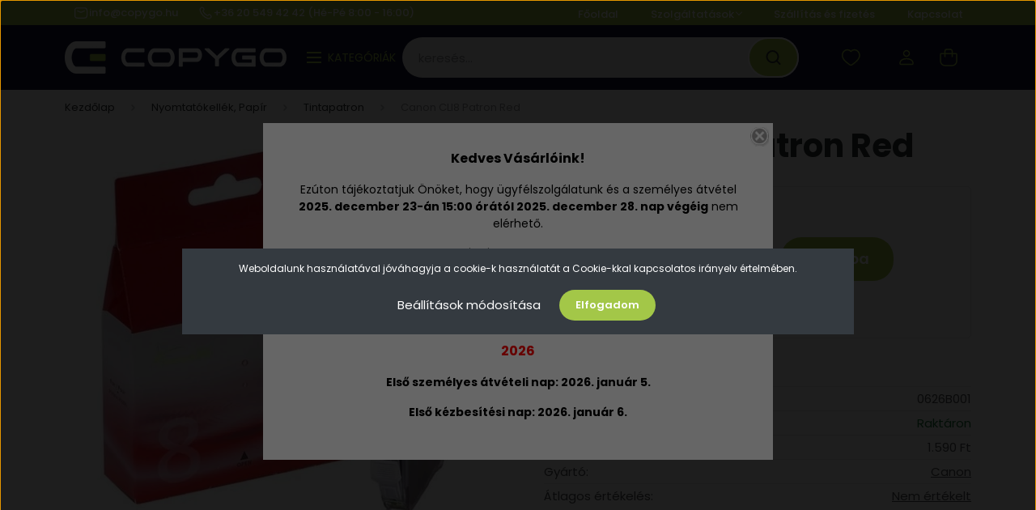

--- FILE ---
content_type: text/html; charset=UTF-8
request_url: https://copygo.hu/canon-cli8-patron-red-19844
body_size: 44108
content:
<!DOCTYPE html>
<html lang="hu" dir="ltr">
<head>
    <title>Canon CLI8 Patron Red - Tintapatron</title>
    <meta charset="utf-8">
    <meta name="keywords" content="Canon CLI8 Patron Red, toner, irodaszer, nyomtatók, lézernyomtatók">
    <meta name="description" content="Canon CLI8 Patron Red a Tintapatron kategóriában - most 4.585 Ft-os áron elérhető a CopyGO kínálatában!">
    <meta name="robots" content="index, follow">
    <link rel="image_src" href="https://copygo.cdn.shoprenter.hu/custom/copygo/image/data/uploads/products/0626b001.jpg.webp?lastmod=1714421772.1728027900">
    <meta property="og:title" content="Canon CLI8 Patron Red" />
    <meta property="og:type" content="product" />
    <meta property="og:url" content="https://copygo.hu/canon-cli8-patron-red-19844" />
    <meta property="og:image" content="https://copygo.cdn.shoprenter.hu/custom/copygo/image/cache/w955h500/uploads/products/0626b001.jpg.webp?lastmod=1714421772.1728027900" />
    <meta property="og:description" content="Válaszd a(z) Tintapatron kategória Canon CLI8 Patron Red termékét kínálatunkból, melyet nálunk még sok extra szolgáltatás tesz értékesebbé." />
    <script type="text/javascript" src="https://ecommerce.cofidisbank.hu/ecommerce/j/cetelem-ecommerce.js"></script>
    <link href="https://copygo.cdn.shoprenter.hu/custom/copygo/image/data/CopyGo_logo-02.png?lastmod=1728028959.1728027900" rel="icon" />
    <link href="https://copygo.cdn.shoprenter.hu/custom/copygo/image/data/CopyGo_logo-02.png?lastmod=1728028959.1728027900" rel="apple-touch-icon" />
    <base href="https://copygo.hu:443" />
    <meta name="google-site-verification" content="zOJTJ0NR34ahZzum-yQvBa6v7TnCSVVSgdvcCLNVuaU" />

<meta name="facebook-domain-verification" content="g16awslx6f64lcvkzepwi82oz2oilb" />

    <meta name="viewport" content="width=device-width, initial-scale=1, maximum-scale=1, user-scalable=0">
            <link href="https://copygo.hu/canon-cli8-patron-red-19844" rel="canonical">
    
            
                    
            	<link rel="preconnect" href="https://fonts.googleapis.com">
<link rel="preconnect" href="https://fonts.gstatic.com" crossorigin>
<link href="https://fonts.googleapis.com/css2?family=Poppins:ital,wght@0,100;0,200;0,300;0,400;0,500;0,600;0,700;0,800;0,900;1,100;1,200;1,300;1,400;1,500;1,600;1,700;1,800;1,900&display=swap" rel="stylesheet">
    <noscript>
       <link href="https://fonts.googleapis.com/css2?family=Poppins:ital,wght@0,100;0,200;0,300;0,400;0,500;0,600;0,700;0,800;0,900;1,100;1,200;1,300;1,400;1,500;1,600;1,700;1,800;1,900&display=swap" rel="stylesheet">
    </noscript>
    <link href="https://cdnjs.cloudflare.com/ajax/libs/fancybox/3.5.7/jquery.fancybox.min.css" rel="stylesheet" media="print" onload="this.media='all'"/>

            <link rel="stylesheet" href="https://copygo.cdn.shoprenter.hu/catalog/view/javascript/auroraoverlay/overlay.css?v=1707992185" media="screen">
            <link rel="stylesheet" href="https://copygo.cdn.shoprenter.hu/custom/copygo/catalog/view/theme/madrid_global/style/1767723329.1689691390.1732199149.1759914964.css?v=null.1728027900" media="all">
            <link rel="stylesheet" href="https://copygo.cdn.shoprenter.hu/custom/copygo/catalog/view/theme/madrid_global/stylesheet/stylesheet.css?v=1759914964" media="screen">
        <script>
        window.nonProductQuality = 80;
    </script>
    <script src="https://copygo.cdn.shoprenter.hu/catalog/view/javascript/jquery/jquery-1.10.2.min.js?v=1484139539"></script>

                
        
    
    <!-- Header JavaScript codes -->
            <script src="https://copygo.cdn.shoprenter.hu/web/compiled/js/base.js?v=1768402759"></script>
                    <script src="https://copygo.cdn.shoprenter.hu/web/compiled/js/countdown.js?v=1768402759"></script>
                    <script src="https://copygo.cdn.shoprenter.hu/catalog/view/javascript/auroraoverlay/overlay.min.js?v=1755178250"></script>
                    <script src="https://copygo.cdn.shoprenter.hu/web/compiled/js/before_starter2_head.js?v=1768402759"></script>
                    <script src="https://copygo.cdn.shoprenter.hu/web/compiled/js/before_starter2_productpage.js?v=1768402759"></script>
                    <script src="https://copygo.cdn.shoprenter.hu/web/compiled/js/productreview.js?v=1768402759"></script>
                    <script src="https://copygo.cdn.shoprenter.hu/web/compiled/js/nanobar.js?v=1768402759"></script>
                    <!-- Header jQuery onLoad scripts -->
    <script>window.countdownFormat='%D:%H:%M:%S';var BASEURL='https://copygo.hu';Currency={"symbol_left":"","symbol_right":" Ft","decimal_place":0,"decimal_point":",","thousand_point":".","currency":"HUF","value":1};var auroraOverlayControlId='f3101f2102fb1a93f3463b142b809ebc';var ShopRenter=ShopRenter||{};ShopRenter.product={"id":19844,"sku":"0626B001","currency":"HUF","unitName":"db","price":4590,"name":"Canon CLI8 Patron Red","brand":"Canon","currentVariant":[],"parent":{"id":19844,"sku":"0626B001","unitName":"db","price":4590,"name":"Canon CLI8 Patron Red"}};$(document).ready(function(){});$(window).load(function(){var init_similar_products_Scroller=function(){$("#similar_products .aurora-scroll-click-mode").each(function(){var max=0;$(this).find($(".list_prouctname")).each(function(){var h=$(this).height();max=h>max?h:max;});$(this).find($(".list_prouctname")).each(function(){$(this).height(max);});});$("#similar_products .aurora-scroll-click-mode").auroraScroll({autoMode:"click",frameRate:60,speed:2.5,direction:-1,elementClass:"product-snapshot",pauseAfter:false,horizontal:true,visible:1,arrowsPosition:2},function(){initAurora();});}
init_similar_products_Scroller();var init_boughtwith_Scroller=function(){$("#boughtwith .aurora-scroll-click-mode").each(function(){var max=0;$(this).find($(".list_prouctname")).each(function(){var h=$(this).height();max=h>max?h:max;});$(this).find($(".list_prouctname")).each(function(){$(this).height(max);});});$("#boughtwith .aurora-scroll-click-mode").auroraScroll({autoMode:"click",frameRate:60,speed:2.5,direction:-1,elementClass:"product-snapshot",pauseAfter:false,horizontal:true,visible:1,arrowsPosition:1},function(){initAurora();});}
init_boughtwith_Scroller();});</script><script src="https://copygo.cdn.shoprenter.hu/web/compiled/js/vue/manifest.bundle.js?v=1768402756"></script><script>var ShopRenter=ShopRenter||{};ShopRenter.onCartUpdate=function(callable){document.addEventListener('cartChanged',callable)};ShopRenter.onItemAdd=function(callable){document.addEventListener('AddToCart',callable)};ShopRenter.onItemDelete=function(callable){document.addEventListener('deleteCart',callable)};ShopRenter.onSearchResultViewed=function(callable){document.addEventListener('AuroraSearchResultViewed',callable)};ShopRenter.onSubscribedForNewsletter=function(callable){document.addEventListener('AuroraSubscribedForNewsletter',callable)};ShopRenter.onCheckoutInitiated=function(callable){document.addEventListener('AuroraCheckoutInitiated',callable)};ShopRenter.onCheckoutShippingInfoAdded=function(callable){document.addEventListener('AuroraCheckoutShippingInfoAdded',callable)};ShopRenter.onCheckoutPaymentInfoAdded=function(callable){document.addEventListener('AuroraCheckoutPaymentInfoAdded',callable)};ShopRenter.onCheckoutOrderConfirmed=function(callable){document.addEventListener('AuroraCheckoutOrderConfirmed',callable)};ShopRenter.onCheckoutOrderPaid=function(callable){document.addEventListener('AuroraOrderPaid',callable)};ShopRenter.onCheckoutOrderPaidUnsuccessful=function(callable){document.addEventListener('AuroraOrderPaidUnsuccessful',callable)};ShopRenter.onProductPageViewed=function(callable){document.addEventListener('AuroraProductPageViewed',callable)};ShopRenter.onMarketingConsentChanged=function(callable){document.addEventListener('AuroraMarketingConsentChanged',callable)};ShopRenter.onCustomerRegistered=function(callable){document.addEventListener('AuroraCustomerRegistered',callable)};ShopRenter.onCustomerLoggedIn=function(callable){document.addEventListener('AuroraCustomerLoggedIn',callable)};ShopRenter.onCustomerUpdated=function(callable){document.addEventListener('AuroraCustomerUpdated',callable)};ShopRenter.onCartPageViewed=function(callable){document.addEventListener('AuroraCartPageViewed',callable)};ShopRenter.customer={"userId":0,"userClientIP":"18.217.234.86","userGroupId":8,"customerGroupTaxMode":"gross","customerGroupPriceMode":"gross_net_tax","email":"","phoneNumber":"","name":{"firstName":"","lastName":""}};ShopRenter.theme={"name":"madrid_global","family":"madrid","parent":""};ShopRenter.shop={"name":"copygo","locale":"hu","currency":{"code":"HUF","rate":1},"domain":"copygo.myshoprenter.hu"};ShopRenter.page={"route":"product\/product","queryString":"canon-cli8-patron-red-19844"};ShopRenter.formSubmit=function(form,callback){callback();};let loadedAsyncScriptCount=0;function asyncScriptLoaded(position){loadedAsyncScriptCount++;if(position==='body'){if(document.querySelectorAll('.async-script-tag').length===loadedAsyncScriptCount){if(/complete|interactive|loaded/.test(document.readyState)){document.dispatchEvent(new CustomEvent('asyncScriptsLoaded',{}));}else{document.addEventListener('DOMContentLoaded',()=>{document.dispatchEvent(new CustomEvent('asyncScriptsLoaded',{}));});}}}}</script><script type="text/javascript"async class="async-script-tag"onload="asyncScriptLoaded('header')"src="https://static2.rapidsearch.dev/resultpage.js?shop=copygo.shoprenter.hu"></script><script type="text/javascript"async class="async-script-tag"onload="asyncScriptLoaded('header')"src="https://M77XZ9N9-cdn.convkit.com/convkit-init.js"></script><script type="text/javascript"async class="async-script-tag"onload="asyncScriptLoaded('header')"src="https://onsite.optimonk.com/script.js?account=189166"></script><script type="text/javascript"src="https://copygo.cdn.shoprenter.hu/web/compiled/js/vue/customerEventDispatcher.bundle.js?v=1768402756"></script><!--Custom header scripts--><script id="barat_hud_sr_script">if(document.getElementById("fbarat")===null){var hst=document.createElement("script");hst.src="//admin.fogyasztobarat.hu/h-api.js";hst.type="text/javascript";hst.setAttribute("data-id","AIIY89EG");hst.setAttribute("id","fbarat");var hs=document.getElementById("barat_hud_sr_script");hs.parentNode.insertBefore(hst,hs);}</script><script async src="https://www.googletagmanager.com/gtag/js?id=AW-701227986"></script><script>window.dataLayer=window.dataLayer||[];function gtag(){dataLayer.push(arguments);}
gtag('js',new Date());gtag('config','AW-701227986');</script>                <script>window["bp"]=window["bp"]||function(){(window["bp"].q=window["bp"].q||[]).push(arguments);};window["bp"].l=1*new Date();scriptElement=document.createElement("script");firstScript=document.getElementsByTagName("script")[0];scriptElement.async=true;scriptElement.src='https://pixel.barion.com/bp.js';firstScript.parentNode.insertBefore(scriptElement,firstScript);window['barion_pixel_id']='BP-PePOTny7rp-A8';bp('init','addBarionPixelId','BP-PePOTny7rp-A8');</script><noscript>
    <img height="1" width="1" style="display:none" alt="Barion Pixel" src="https://pixel.barion.com/a.gif?ba_pixel_id='BP-PePOTny7rp-A8'&ev=contentView&noscript=1">
</noscript>
                        <script type="text/javascript" src="https://copygo.cdn.shoprenter.hu/web/compiled/js/vue/fullBarionPixel.bundle.js?v=1768402756"></script>


            
            <script>window.dataLayer=window.dataLayer||[];function gtag(){dataLayer.push(arguments)};var ShopRenter=ShopRenter||{};ShopRenter.config=ShopRenter.config||{};ShopRenter.config.googleConsentModeDefaultValue="denied";</script>                        <script type="text/javascript" src="https://copygo.cdn.shoprenter.hu/web/compiled/js/vue/googleConsentMode.bundle.js?v=1768402756"></script>

            <!-- Meta Pixel Code -->
<script>
  !function(f,b,e,v,n,t,s)
  {if(f.fbq)return;n=f.fbq=function(){n.callMethod?
  n.callMethod.apply(n,arguments):n.queue.push(arguments)};
  if(!f._fbq)f._fbq=n;n.push=n;n.loaded=!0;n.version='2.0';
  n.queue=[];t=b.createElement(e);t.async=!0;
  t.src=v;s=b.getElementsByTagName(e)[0];
  s.parentNode.insertBefore(t,s)}(window, document,'script',
  'https://connect.facebook.net/en_US/fbevents.js');
  fbq('consent', 'revoke');
fbq('init', '426152386023051');
  fbq('track', 'PageView');
document.addEventListener('AuroraProductPageViewed', function(auroraEvent) {
                    fbq('track', 'ViewContent', {
                        content_type: 'product',
                        content_ids: [auroraEvent.detail.product.id.toString()],
                        value: parseFloat(auroraEvent.detail.product.grossUnitPrice),
                        currency: auroraEvent.detail.product.currency
                    }, {
                        eventID: auroraEvent.detail.event.id
                    });
                });
document.addEventListener('AuroraAddedToCart', function(auroraEvent) {
    var fbpId = [];
    var fbpValue = 0;
    var fbpCurrency = '';

    auroraEvent.detail.products.forEach(function(item) {
        fbpValue += parseFloat(item.grossUnitPrice) * item.quantity;
        fbpId.push(item.id);
        fbpCurrency = item.currency;
    });


    fbq('track', 'AddToCart', {
        content_ids: fbpId,
        content_type: 'product',
        value: fbpValue,
        currency: fbpCurrency
    }, {
        eventID: auroraEvent.detail.event.id
    });
})
window.addEventListener('AuroraMarketingCookie.Changed', function(event) {
            let consentStatus = event.detail.isAccepted ? 'grant' : 'revoke';
            if (typeof fbq === 'function') {
                fbq('consent', consentStatus);
            }
        });
</script>
<noscript><img height="1" width="1" style="display:none"
  src="https://www.facebook.com/tr?id=426152386023051&ev=PageView&noscript=1"
/></noscript>
<!-- End Meta Pixel Code -->
            <!-- Google Tag Manager -->
<script>(function(w,d,s,l,i){w[l]=w[l]||[];w[l].push({'gtm.start':
new Date().getTime(),event:'gtm.js'});var f=d.getElementsByTagName(s)[0],
j=d.createElement(s),dl=l!='dataLayer'?'&l='+l:'';j.async=true;j.src=
'https://www.googletagmanager.com/gtm.js?id='+i+dl;f.parentNode.insertBefore(j,f);
})(window,document,'script','dataLayer','GTM-K3P5CGN');</script>
<!-- End Google Tag Manager -->
            
            
                <!--Global site tag(gtag.js)--><script async src="https://www.googletagmanager.com/gtag/js?id=AW-701227986"></script><script>window.dataLayer=window.dataLayer||[];function gtag(){dataLayer.push(arguments);}
gtag('js',new Date());gtag('config','AW-701227986',{"allow_enhanced_conversions":true});gtag('config','G-R873PSTEV4');</script>                                <script type="text/javascript" src="https://copygo.cdn.shoprenter.hu/web/compiled/js/vue/GA4EventSender.bundle.js?v=1768402756"></script>

    
    
	<style>
	.sr-next-to-checkout,
	.checkout-app-container .btn-primary {
		 border-radius: 25px !important;
	}
	</style>
</head>

    
<body id="body" class="page-body one-pic-element product-page-body madrid_global-body desktop-device-body vertical-category-menu " role="document">
<script>ShopRenter.theme.breakpoints={'xs':0,'sm':576,'md':768,'lg':992,'xl':1200,'xxl':1400}</script><!--Google Tag Manager(noscript)--><noscript><iframe src="https://www.googletagmanager.com/ns.html?id=GTM-K3P5CGN"
height="0"width="0"style="display:none;visibility:hidden"></iframe></noscript><!--End Google Tag Manager(noscript)--><div id="fb-root"></div><script>(function(d,s,id){var js,fjs=d.getElementsByTagName(s)[0];if(d.getElementById(id))return;js=d.createElement(s);js.id=id;js.src="//connect.facebook.net/hu_HU/sdk/xfbml.customerchat.js#xfbml=1&version=v2.12&autoLogAppEvents=1";fjs.parentNode.insertBefore(js,fjs);}(document,"script","facebook-jssdk"));</script>
                    

<!-- cached --><div class="Fixed nanobar bg-dark js-nanobar-first-login">
    <div class="container nanobar-container">
        <div class="row flex-column flex-sm-row">
            <div class="col-12 col-sm-6 col-lg-8 nanobar-text-cookies align-self-center text-sm-left">
                Weboldalunk használatával jóváhagyja a cookie-k használatát a Cookie-kkal kapcsolatos irányelv értelmében.
            </div>
            <div class="col-12 col-sm-6 col-lg-4 nanobar-buttons m-sm-0 text-center text-sm-right">
                <a href="#" class="btn btn-link nanobar-settings-button js-nanobar-settings-button">
                    Beállítások módosítása
                </a>
                <a href="#" class="btn btn-primary nanobar-btn js-nanobar-close-cookies" data-button-save-text="Beállítások mentése">
                    Elfogadom
                </a>
            </div>
        </div>
        <div class="nanobar-cookies js-nanobar-cookies flex-column flex-sm-row text-left pt-3 mt-3" style="display: none;">
            <div class="form-check pt-2 pb-2 pr-2 mb-0">
                <input class="form-check-input" type="checkbox" name="required_cookies" disabled checked />
                <label class="form-check-label">
                    Szükséges cookie-k
                    <div class="cookies-help-text text-muted">
                        Ezek a cookie-k segítenek abban, hogy a webáruház használható és működőképes legyen.
                    </div>
                </label>
            </div>
            <div class="form-check pt-2 pb-2 pr-2 mb-0">
                <input class="form-check-input js-nanobar-marketing-cookies" type="checkbox" name="marketing_cookies"
                         checked />
                <label class="form-check-label">
                    Marketing cookie-k
                    <div class="cookies-help-text text-muted">
                        Ezeket a cookie-k segítenek abban, hogy az Ön érdeklődési körének megfelelő reklámokat és termékeket jelenítsük meg a webáruházban.
                    </div>
                </label>
            </div>
        </div>
    </div>
</div>

<script>
    (function ($) {
        $(document).ready(function () {
            new AuroraNanobar.FirstLogNanobarCheckbox(jQuery('.js-nanobar-first-login'), 'modal');
        });
    })(jQuery);
</script>
<!-- /cached -->
<!-- cached --><div class="Fixed nanobar bg-dark js-nanobar-free-shipping">
    <div class="container nanobar-container">
        <button type="button" class="close js-nanobar-close" aria-label="Close">
            <span aria-hidden="true">&times;</span>
        </button>
        <div class="nanobar-text px-3"></div>
    </div>
</div>

<script>$(document).ready(function(){document.nanobarInstance=new AuroraNanobar.FreeShippingNanobar($('.js-nanobar-free-shipping'),'modal','0','','1');});</script><!-- /cached -->
                <!-- page-wrap -->

                <div class="page-wrap">
                                                

    <header class="sticky-head">
        <div class="sticky-head-inner">
                    <div class="header-top-line">
                <div class="container">
                    <div class="header-top d-flex justify-content-between">
					
							 <div id="section-copygo_header_contact" class="section-wrapper ">
    
    <div class="d-flex copygo-header-contact">
	<a href="mailto:info@copygo.hu">
			<span><svg width="24" height="24" viewBox="0 0 24 24" fill="none" xmlns="http://www.w3.org/2000/svg">
    <rect x="3" y="4.5" width="18" height="15" rx="4" stroke="currentColor" stroke-width="1.5" stroke-linecap="round" stroke-linejoin="round"/>
    <path d="M7 8.9834L11.2046 10.8166C11.7124 11.038 12.2893 11.0389 12.7978 10.819L17 9.00202" stroke="currentColor" stroke-width="1.5" stroke-linecap="round" stroke-linejoin="round"/>
</svg>
</span>
			info@copygo.hu</a> 
	<a href="tel:+36 20 549 42 42  (Hé-Pé 8:00 - 16:00)" class="ml-1" >
			<span><svg width="24" height="24" viewBox="0 0 24 24" fill="none" xmlns="http://www.w3.org/2000/svg">
    <path fill-rule="evenodd" clip-rule="evenodd" d="M10.8561 13.1444C9.68615 11.9744 8.80415 10.6644 8.21815 9.33536C8.09415 9.05436 8.16715 8.72536 8.38415 8.50836L9.20315 7.69036C9.87415 7.01936 9.87415 6.07036 9.28815 5.48436L8.11415 4.31036C7.33315 3.52936 6.06715 3.52936 5.28615 4.31036L4.63415 4.96236C3.89315 5.70336 3.58415 6.77236 3.78415 7.83236C4.27815 10.4454 5.79615 13.3064 8.24515 15.7554C10.6941 18.2044 13.5551 19.7224 16.1681 20.2164C17.2281 20.4164 18.2971 20.1074 19.0381 19.3664L19.6891 18.7154C20.4701 17.9344 20.4701 16.6684 19.6891 15.8874L18.5161 14.7144C17.9301 14.1284 16.9801 14.1284 16.3951 14.7144L15.4921 15.6184C15.2751 15.8354 14.9461 15.9084 14.6651 15.7844C13.3361 15.1974 12.0261 14.3144 10.8561 13.1444Z" stroke="currentColor" stroke-width="1.5" stroke-linecap="round" stroke-linejoin="round"/>
</svg>
</span>
			+36 20 549 42 42  (Hé-Pé 8:00 - 16:00)</a>
</div>
<style>
	.copygo-header-contact {
		color: #fff;
	}
	.copygo-header-contact a {
		display: flex;
		align-items: center;
    	gap: 5px;
		margin-top: 0 !important;
	}
</style>
</div>
					
						<div  class="d-flex">
							 <!-- cached -->
    <ul class="nav headermenu-list">
                    <li class="nav-item">
                <a href="https://copygo.hu"
                   target="_self"
                   class="nav-link "
                    title="Főoldal"
                >
                    Főoldal
                </a>
                            </li>
                    <li class="nav-item dropdown">
                <a href="https://copygo.hu/szolgaltatasok-94"
                   target="_self"
                   class="nav-link  dropdown-toggle"
                    title="Szolgáltatások"
                >
                    Szolgáltatások
                </a>
                                    <ul class="dropdown-hover-menu">
                                                    <li class="dropdown-item">
                                <a href="https://copygo.hu/nyomtatoberles" title="Nyomtató bérlés" target="_self">
                                    Nyomtató bérlés
                                </a>
                            </li>
                                                    <li class="dropdown-item">
                                <a href="https://copygo.hu/rendszeruzemeltetes-rendszergazda-szolgaltatas-106" title="Rendszerüzemeltetés, rendszergazda szolgáltatás" target="_self">
                                    Rendszerüzemeltetés, rendszergazda szolgáltatás
                                </a>
                            </li>
                                                    <li class="dropdown-item">
                                <a href="https://copygo.hu/grenke-finanszirozasi-ajanlat-vallalkozasok-szamara-102" title="Grenke finanszírozási ajánlat vállalkozások számára" target="_self">
                                    Grenke finanszírozási ajánlat vállalkozások számára
                                </a>
                            </li>
                                                    <li class="dropdown-item">
                                <a href="https://copygo.hu/rendszeruzemeltetes-rendszergazda-szolgaltatas-106" title="Rendszerüzemeltetés, rendszergazda szolgáltatás" target="_self">
                                    Rendszerüzemeltetés, rendszergazda szolgáltatás
                                </a>
                            </li>
                                            </ul>
                            </li>
                    <li class="nav-item">
                <a href="https://copygo.hu/szallitasfizetes"
                   target="_self"
                   class="nav-link "
                    title="Szállítás és fizetés"
                >
                    Szállítás és fizetés
                </a>
                            </li>
                    <li class="nav-item">
                <a href="https://copygo.hu/index.php?route=information/contact"
                   target="_self"
                   class="nav-link "
                    title="Kapcsolat"
                >
                    Kapcsolat
                </a>
                            </li>
            </ul>
            <script>$(function(){if($(window).width()>992){window.addEventListener('load',function(){var menu_triggers=document.querySelectorAll('.headermenu-list li.dropdown > a');for(var i=0;i<menu_triggers.length;i++){menu_triggers[i].addEventListener('focus',function(e){for(var j=0;j<menu_triggers.length;j++){menu_triggers[j].parentNode.classList.remove('focus');}
this.parentNode.classList.add('focus');},false);menu_triggers[i].addEventListener('touchend',function(e){if(!this.parentNode.classList.contains('focus')){e.preventDefault();e.target.focus();}},false);}},false);}});</script>    <!-- /cached -->
							
							
						</div>                       
                    </div>
                </div>
            </div>
            <div class="header-middle-line ">
                <div class="container">
                    <div class="header-middle">
                        <nav class="navbar navbar-expand-lg">
                            <button id="js-hamburger-icon" class="d-flex d-lg-none" title="Menü">
                                <div class="hamburger-icon position-relative">
                                    <div class="hamburger-icon-line position-absolute line-1"></div>
                                    <div class="hamburger-icon-line position-absolute line-3"></div>
                                </div>
                            </button>
                                                            <!-- cached -->
    <a class="navbar-brand" href="/"><img style="border: 0; max-width: 274px;" src="https://copygo.cdn.shoprenter.hu/custom/copygo/image/cache/w274h40m00/CopyGo_logo-04.png?v=1727965599" title="CopyGo.hu" alt="CopyGo.hu" /></a>
<!-- /cached -->
							 	<div id="section-copygo_header_category" class="section-wrapper ">
    
    <div class="copygo-category-title_wrapper d-none d-lg-flex align-items-center">
	<div class="hamburger nav-link--hamburger">
		<span class="first-line"></span>
		<span class="second-line"></span>
		<span class="last-line"></span>
	</div>
	<div class="copygo-category-title__text ml-2">
		Kategóriák
	</div>	
</div>
<script>
 document.addEventListener('DOMContentLoaded', function () {
	const mainElement = document.querySelector("main");
	const categoryEffectBtn = document.querySelector(".copygo-category-title_wrapper");
	const overlayEffectElement = document.querySelector(".main-overlay-effect");
	const navMenu = document.getElementById("category-nav");
	 
	 
	categoryEffectBtn.addEventListener("click", event => {

		categoryEffectBtn.classList.toggle("category--open");
		mainElement.classList.toggle("main-overlay-effect--show");
		navMenu.classList.toggle("category-nav--open");
	});
	 overlayEffectElement.addEventListener("click", event => {
		 categoryEffectBtn.classList.toggle("category--open");
		mainElement.classList.toggle("main-overlay-effect--show");
		navMenu.classList.toggle("category-nav--open");
	 });

 });

</script>
<style>
 .copygo-category-title_wrapper {
     color: var(--global-color);
	 cursor: pointer;
}
 .copygo-category-title__text {
     text-transform: uppercase;
}
 .hamburger > span {
     display: block;
     position: absolute;
     background-color: currentColor;
     height: 2px;
     width: 100%;
     opacity: 1;
     right: 0;
     transform: rotate(0deg);
     transform-origin: right center;
     transition-duration: 0.4s;
     transition-timing-function: ease-in-out;
     transition-property: width, opacity, transform, right;
}
 .hamburger .first-line {
     top: 0;
}
 .hamburger .second-line {
     top: 6px;
}
 .hamburger .last-line {
     bottom: 0;
}
 .hamburger {
     width: 18px;
     height: 14px;
     display: inline-block;
     position: relative;
     vertical-align: middle;
}
 .copygo-category-title_wrapper.category--open .first-line {
     transform: rotate(-45deg);
     width: 91%;
     right: 3px;
}
 .copygo-category-title_wrapper.category--open .second-line {
     width: 0;
     opacity: 0;
     transform: translateX(100%);
}
 .copygo-category-title_wrapper.category--open .last-line {
     transform: rotate(45deg);
     width: 91%;
     right: 3px;
}
 @media (min-width: 992px) {
     #section-copygo_header_category {
         width: 100%;
         flex: 1;
         justify-content: center;
         display: flex;
    }
}
 
</style>
</div>
                                
<div class="dropdown search-module d-flex">
    <div class="input-group">
        <input class="form-control disableAutocomplete" type="text" placeholder="keresés..." value=""
               id="filter_keyword" 
               onclick="this.value=(this.value==this.defaultValue)?'':this.value;"/>
        <div class="input-group-append">
            <button title="Keresés" class="btn btn-link" onclick="moduleSearch();">
                <svg width="19" height="18" viewBox="0 0 19 18" fill="none" xmlns="http://www.w3.org/2000/svg">
    <path d="M17.4492 17L13.4492 13M8.47698 15.0555C4.59557 15.0555 1.44922 11.9092 1.44922 8.02776C1.44922 4.14635 4.59557 1 8.47698 1C12.3584 1 15.5047 4.14635 15.5047 8.02776C15.5047 11.9092 12.3584 15.0555 8.47698 15.0555Z" stroke="currentColor" stroke-width="2" stroke-linecap="round" stroke-linejoin="round"/>
</svg>

            </button>
        </div>
    </div>

    <input type="hidden" id="filter_description" value="1"/>
    <input type="hidden" id="search_shopname" value="copygo"/>
    <div id="results" class="dropdown-menu search-results p-0"></div>
</div>



							
                                                                                                                <div id="js-wishlist-module-wrapper">
                                <hx:include src="/_fragment?_path=_format%3Dhtml%26_locale%3Den%26_controller%3Dmodule%252Fwishlist&amp;_hash=gb%2B8tVWZFHrQlGjMVQq8YUDOdBC5fRZ2Iuv5BXbaoyo%3D"></hx:include>
                            </div>
                                                        <!-- cached -->
    <ul class="nav login-list">
                    <li class="nav-item">
                <a class="nav-link header-middle-right-link" href="index.php?route=account/login" title="Belépés / Regisztráció">
                    <span class="header-user-icon">
                        <svg width="18" height="20" viewBox="0 0 18 20" fill="none" xmlns="http://www.w3.org/2000/svg">
    <path fill-rule="evenodd" clip-rule="evenodd" d="M11.4749 2.52513C12.8417 3.89197 12.8417 6.10804 11.4749 7.47488C10.1081 8.84172 7.89199 8.84172 6.52515 7.47488C5.15831 6.10804 5.15831 3.89197 6.52515 2.52513C7.89199 1.15829 10.1081 1.15829 11.4749 2.52513Z" stroke="currentColor" stroke-width="1.5" stroke-linecap="round" stroke-linejoin="round"/>
    <path fill-rule="evenodd" clip-rule="evenodd" d="M1 16.5V17.5C1 18.052 1.448 18.5 2 18.5H16C16.552 18.5 17 18.052 17 17.5V16.5C17 13.474 13.048 11.508 9 11.508C4.952 11.508 1 13.474 1 16.5Z" stroke="currentColor" stroke-width="1.5" stroke-linecap="round" stroke-linejoin="round"/>
</svg>

                    </span>
                </a>
            </li>
            </ul>
<!-- /cached -->
                            <div id="header-cart-wrapper">
                                <div id="js-cart">
                                    <hx:include src="/_fragment?_path=_format%3Dhtml%26_locale%3Den%26_controller%3Dmodule%252Fcart&amp;_hash=v4ittxuuIn%2Fs9Kl85rtbvuI8keyw2UOVcx6z4IXYteU%3D"></hx:include>
                                </div>
                            </div>
                        </nav>
                    </div>
                </div>
            </div>
            <div class="header-bottom-line d-none d-lg-block">
                <div class="container">
                    


                    
            <div id="module_category_wrapper" class="module-category-wrapper">
        <div id="category" class="module content-module header-position category-module" >
                    <div class="module-head">
                            <span class="category-menu-hamburger-icon"></span>
                        <div class="module-head-title">Kategóriák / Termékek</div>
        </div>
            <div class="module-body">
                    <div id="category-nav">
        

    <ul class="nav nav-pills category category-menu sf-menu sf-horizontal cached">
        <li id="cat_4603" class="nav-item item category-list module-list even">
    <a href="https://copygo.hu/keszletkisopres-4603" class="nav-link">
                <span>KÉSZLETKISÖPRÉS!</span>
    </a>
    </li><li id="cat_4627" class="nav-item item category-list module-list parent odd">
    <a href="https://copygo.hu/aidcposrfid-technologia-4627" class="nav-link">
                <span>AIDC-PoS-RFID technológia</span>
    </a>
            <ul class="nav flex-column children"><li id="cat_4628" class="nav-item item category-list module-list parent even">
    <a href="https://copygo.hu/aidcposrfid-technologia-4627/aidc-mobil-terminalok-4628" class="nav-link">
                <span>AIDC mobil terminálok</span>
    </a>
            <ul class="nav flex-column children"><li id="cat_4629" class="nav-item item category-list module-list even">
    <a href="https://copygo.hu/aidcposrfid-technologia-4627/aidc-mobil-terminalok-4628/billentyuzet-alapu-terminal-4629" class="nav-link">
                <span>Billentyűzet alapú terminál</span>
    </a>
    </li><li id="cat_4630" class="nav-item item category-list module-list odd">
    <a href="https://copygo.hu/aidcposrfid-technologia-4627/aidc-mobil-terminalok-4628/erintes-alapu-terminal-4630" class="nav-link">
                <span>Érintés alapú terminál</span>
    </a>
    </li><li id="cat_4633" class="nav-item item category-list module-list even">
    <a href="https://copygo.hu/aidcposrfid-technologia-4627/aidc-mobil-terminalok-4628/jarmure-szerelheto-terminal-4633" class="nav-link">
                <span>Járműre szerelhető terminál</span>
    </a>
    </li><li id="cat_4635" class="nav-item item category-list module-list odd">
    <a href="https://copygo.hu/aidcposrfid-technologia-4627/aidc-mobil-terminalok-4628/kiegeszitok-es-tartozekok-4635" class="nav-link">
                <span>Kiegészítők és tartozékok</span>
    </a>
    </li></ul>
    </li><li id="cat_4664" class="nav-item item category-list module-list parent odd">
    <a href="https://copygo.hu/aidcposrfid-technologia-4627/aidcpos-kellekanyag-4664" class="nav-link">
                <span>AIDC-PoS kellékanyag</span>
    </a>
            <ul class="nav flex-column children"><li id="cat_4665" class="nav-item item category-list module-list even">
    <a href="https://copygo.hu/aidcposrfid-technologia-4627/aidcpos-kellekanyag-4664/cimkenyomtato-kellekanyag-4665" class="nav-link">
                <span>Címkenyomtató kellékanyag</span>
    </a>
    </li><li id="cat_4667" class="nav-item item category-list module-list odd">
    <a href="https://copygo.hu/aidcposrfid-technologia-4627/aidcpos-kellekanyag-4664/nyugtanyomtato-kellekanyag-4667" class="nav-link">
                <span>Nyugtanyomtató kellékanyag</span>
    </a>
    </li></ul>
    </li><li id="cat_4638" class="nav-item item category-list module-list parent even">
    <a href="https://copygo.hu/aidcposrfid-technologia-4627/aidcpos-kiegeszitok-es-tartozekok-4638" class="nav-link">
                <span>AIDC-PoS kiegészítők és tartozékok</span>
    </a>
            <ul class="nav flex-column children"><li id="cat_4670" class="nav-item item category-list module-list even">
    <a href="https://copygo.hu/aidcposrfid-technologia-4627/aidcpos-kiegeszitok-es-tartozekok-4638/aidcpos-nyomtato-tartozekok-4670" class="nav-link">
                <span>AIDC-PoS nyomtató tartozékok</span>
    </a>
    </li><li id="cat_4639" class="nav-item item category-list module-list odd">
    <a href="https://copygo.hu/aidcposrfid-technologia-4627/aidcpos-kiegeszitok-es-tartozekok-4638/aidcpos-potalkatresz-4639" class="nav-link">
                <span>AIDC-POS pótalkatrész</span>
    </a>
    </li><li id="cat_4640" class="nav-item item category-list module-list even">
    <a href="https://copygo.hu/aidcposrfid-technologia-4627/aidcpos-kiegeszitok-es-tartozekok-4638/cimkenyomtato-tartozek-4640" class="nav-link">
                <span>Címkenyomtató tartozék</span>
    </a>
    </li><li id="cat_4641" class="nav-item item category-list module-list odd">
    <a href="https://copygo.hu/aidcposrfid-technologia-4627/aidcpos-kiegeszitok-es-tartozekok-4638/dokkolo-allomas-4641" class="nav-link">
                <span>Dokkoló állomás</span>
    </a>
    </li><li id="cat_4643" class="nav-item item category-list module-list even">
    <a href="https://copygo.hu/aidcposrfid-technologia-4627/aidcpos-kiegeszitok-es-tartozekok-4638/holster-4643" class="nav-link">
                <span>Holster</span>
    </a>
    </li><li id="cat_4645" class="nav-item item category-list module-list odd">
    <a href="https://copygo.hu/aidcposrfid-technologia-4627/aidcpos-kiegeszitok-es-tartozekok-4638/mobil-terminal-akkumulator-4645" class="nav-link">
                <span>Mobil terminál akkumulátor</span>
    </a>
    </li><li id="cat_4647" class="nav-item item category-list module-list even">
    <a href="https://copygo.hu/aidcposrfid-technologia-4627/aidcpos-kiegeszitok-es-tartozekok-4638/mobil-terminal-pattinthato-4647" class="nav-link">
                <span>Mobil terminál pattintható</span>
    </a>
    </li><li id="cat_4649" class="nav-item item category-list module-list odd">
    <a href="https://copygo.hu/aidcposrfid-technologia-4627/aidcpos-kiegeszitok-es-tartozekok-4638/mobil-terminal-stylus-toll-4649" class="nav-link">
                <span>Mobil terminál stylus toll</span>
    </a>
    </li></ul>
    </li><li id="cat_4673" class="nav-item item category-list module-list parent odd">
    <a href="https://copygo.hu/aidcposrfid-technologia-4627/aidcpos-nyomtatok-4673" class="nav-link">
                <span>AIDC-PoS nyomtatók</span>
    </a>
            <ul class="nav flex-column children"><li id="cat_4674" class="nav-item item category-list module-list even">
    <a href="https://copygo.hu/aidcposrfid-technologia-4627/aidcpos-nyomtatok-4673/kartya-nyomtato-4674" class="nav-link">
                <span>Kártya nyomtató</span>
    </a>
    </li><li id="cat_4676" class="nav-item item category-list module-list odd">
    <a href="https://copygo.hu/aidcposrfid-technologia-4627/aidcpos-nyomtatok-4673/kartyakodolo-nyomtato-4676" class="nav-link">
                <span>Kártyakódoló nyomtató</span>
    </a>
    </li><li id="cat_4679" class="nav-item item category-list module-list even">
    <a href="https://copygo.hu/aidcposrfid-technologia-4627/aidcpos-nyomtatok-4673/mobil-cimkenyomtato-4679" class="nav-link">
                <span>Mobil címkenyomtató</span>
    </a>
    </li><li id="cat_4682" class="nav-item item category-list module-list odd">
    <a href="https://copygo.hu/aidcposrfid-technologia-4627/aidcpos-nyomtatok-4673/mobil-nyugtanyomtato-4682" class="nav-link">
                <span>Mobil nyugtanyomtató</span>
    </a>
    </li><li id="cat_4685" class="nav-item item category-list module-list even">
    <a href="https://copygo.hu/aidcposrfid-technologia-4627/aidcpos-nyomtatok-4673/nyugta-nyomtato-4685" class="nav-link">
                <span>Nyugta nyomtató</span>
    </a>
    </li><li id="cat_4687" class="nav-item item category-list module-list odd">
    <a href="https://copygo.hu/aidcposrfid-technologia-4627/aidcpos-nyomtatok-4673/vonalkodcimke-nyomtato-4687" class="nav-link">
                <span>Vonalkódcímke nyomtató</span>
    </a>
    </li></ul>
    </li><li id="cat_4689" class="nav-item item category-list module-list parent even">
    <a href="https://copygo.hu/aidcposrfid-technologia-4627/aidcpos-szoftver-4689" class="nav-link">
                <span>AIDC-PoS szoftver</span>
    </a>
            <ul class="nav flex-column children"><li id="cat_4692" class="nav-item item category-list module-list even">
    <a href="https://copygo.hu/aidcposrfid-technologia-4627/aidcpos-szoftver-4689/eszkozkezeles-4692" class="nav-link">
                <span>Eszközkezelés</span>
    </a>
    </li></ul>
    </li><li id="cat_4722" class="nav-item item category-list module-list parent odd">
    <a href="https://copygo.hu/aidcposrfid-technologia-4627/pos-berendezesek-4722" class="nav-link">
                <span>PoS berendezések</span>
    </a>
            <ul class="nav flex-column children"><li id="cat_4725" class="nav-item item category-list module-list even">
    <a href="https://copygo.hu/aidcposrfid-technologia-4627/pos-berendezesek-4722/dcpos-kiegeszito-4725" class="nav-link">
                <span>Dc-PoS kiegészítő</span>
    </a>
    </li><li id="cat_4726" class="nav-item item category-list module-list odd">
    <a href="https://copygo.hu/aidcposrfid-technologia-4627/pos-berendezesek-4722/erintokepernyo-4726" class="nav-link">
                <span>Érintőképernyő</span>
    </a>
    </li><li id="cat_4730" class="nav-item item category-list module-list even">
    <a href="https://copygo.hu/aidcposrfid-technologia-4627/pos-berendezesek-4722/integralt-erintokepernyos-pos-terminal-4730" class="nav-link">
                <span>Integrált érintőképernyős PoS terminál</span>
    </a>
    </li><li id="cat_4732" class="nav-item item category-list module-list odd">
    <a href="https://copygo.hu/aidcposrfid-technologia-4627/pos-berendezesek-4722/kiosk-pos-terminal-4732" class="nav-link">
                <span>Kiosk PoS terminál</span>
    </a>
    </li><li id="cat_4734" class="nav-item item category-list module-list even">
    <a href="https://copygo.hu/aidcposrfid-technologia-4627/pos-berendezesek-4722/onallo-pos-terminal-4734" class="nav-link">
                <span>Önálló PoS terminál</span>
    </a>
    </li><li id="cat_4737" class="nav-item item category-list module-list odd">
    <a href="https://copygo.hu/aidcposrfid-technologia-4627/pos-berendezesek-4722/pc-modulok-4737" class="nav-link">
                <span>Pc modulok</span>
    </a>
    </li><li id="cat_4739" class="nav-item item category-list module-list even">
    <a href="https://copygo.hu/aidcposrfid-technologia-4627/pos-berendezesek-4722/penztargep-4739" class="nav-link">
                <span>Pénztárgép</span>
    </a>
    </li><li id="cat_4740" class="nav-item item category-list module-list odd">
    <a href="https://copygo.hu/aidcposrfid-technologia-4627/pos-berendezesek-4722/pole-displays-es-specialis-kijelzok-4740" class="nav-link">
                <span>Pole Displays és speciális kijelzők</span>
    </a>
    </li></ul>
    </li><li id="cat_4742" class="nav-item item category-list module-list parent even">
    <a href="https://copygo.hu/aidcposrfid-technologia-4627/rfid-olvasodekoder-4742" class="nav-link">
                <span>RFID olvasó-dekóder</span>
    </a>
            <ul class="nav flex-column children"><li id="cat_4744" class="nav-item item category-list module-list even">
    <a href="https://copygo.hu/aidcposrfid-technologia-4627/rfid-olvasodekoder-4742/rfid-nyomtatok-4744" class="nav-link">
                <span>RFID nyomtatók</span>
    </a>
    </li><li id="cat_4746" class="nav-item item category-list module-list odd">
    <a href="https://copygo.hu/aidcposrfid-technologia-4627/rfid-olvasodekoder-4742/rfid-olvasojelado-4746" class="nav-link">
                <span>RFID olvasó/jeladó</span>
    </a>
    </li><li id="cat_4749" class="nav-item item category-list module-list even">
    <a href="https://copygo.hu/aidcposrfid-technologia-4627/rfid-olvasodekoder-4742/rfid-tartozekok-4749" class="nav-link">
                <span>RFID tartozékok</span>
    </a>
    </li><li id="cat_4752" class="nav-item item category-list module-list odd">
    <a href="https://copygo.hu/aidcposrfid-technologia-4627/rfid-olvasodekoder-4742/rogzitett-rfid-olvasojelado-4752" class="nav-link">
                <span>Rögzített RFID olvasó/jeladó</span>
    </a>
    </li></ul>
    </li><li id="cat_4655" class="nav-item item category-list module-list parent odd">
    <a href="https://copygo.hu/aidcposrfid-technologia-4627/vonalkodolvaso-4655" class="nav-link">
                <span>Vonalkódolvasó</span>
    </a>
            <ul class="nav flex-column children"><li id="cat_4658" class="nav-item item category-list module-list even">
    <a href="https://copygo.hu/aidcposrfid-technologia-4627/vonalkodolvaso-4655/fix-rogzitesu-vonalkodolvaso-4658" class="nav-link">
                <span>Fix rögzítésű vonalkódolvasó</span>
    </a>
    </li><li id="cat_4660" class="nav-item item category-list module-list odd">
    <a href="https://copygo.hu/aidcposrfid-technologia-4627/vonalkodolvaso-4655/kezi-vonalkodolvaso-4660" class="nav-link">
                <span>Kézi vonalkódolvasó</span>
    </a>
    </li><li id="cat_4661" class="nav-item item category-list module-list even">
    <a href="https://copygo.hu/aidcposrfid-technologia-4627/vonalkodolvaso-4655/vonalkodolvaso-tartozekok-4661" class="nav-link">
                <span>Vonalkódolvasó tartozékok</span>
    </a>
    </li></ul>
    </li></ul>
    </li><li id="cat_3405" class="nav-item item category-list module-list parent even dropDownParent align-1">
    <a href="https://copygo.hu/nyomtato-szkenner-3405" class="nav-link">
                Nyomtató, Szkenner
    </a>
    <div class="children js-subtree-dropdown subtree-dropdown">
        <div style="width: 990px; height: 500px" class="subtree-dropdown-inner p-3">
            <div class="losangeles-custom-dropdown">
	<div class="row lcd-row">
		<div class="col lcd-item">
			<div class="lcd-group">
				<div class="lcd-group-item lcd-group-item-title"><a href="https://copygo.hu/nyomtato-szkenner-3405/blokknyomtato-3435">Blokknyomtató</a>
				</div>
			</div>
			<div class="lcd-group">
				<div class="lcd-group-item lcd-group-item-title"><a class="category-list-link module-list-link" href="https://copygo.hu/nyomtato-szkenner-3405/cimkenyomtato-3474">Címkenyomtató </a>
				</div>
			</div>
			<div class="lcd-group">
				<div class="lcd-group-item lcd-group-item-title"><a class="category-list-link module-list-link" href="https://copygo.hu/nyomtato-szkenner-3405/fotonyomtato-3465">Fotónyomtató </a>
				</div>
			</div>
			<div class="lcd-group">
				<div class="lcd-group-item lcd-group-item-title"><a class="category-list-link module-list-link" href="https://copygo.hu/nyomtato-szkenner-3405/garancia-4184">Garancia </a>
				</div>
			</div>
			<div class="lcd-group">
				<div class="lcd-group-item lcd-group-item-title"><a class="category-list-link module-list-link" href="https://copygo.hu/nyomtato-szkenner-3405/hordozhato-nyomtato-3468">Hordozható nyomtató </a>
				</div>
			</div>
			<div class="lcd-group">
				<div class="lcd-group-item lcd-group-item-title"><a class="category-list-link module-list-link" href="https://copygo.hu/nyomtato-szkenner-3405/lezernyomtato-3423">Lézernyomtató </a>
				</div>
			</div>
			<div class="lcd-group">
				<div class="lcd-group-item lcd-group-item-title"><a class="category-list-link module-list-link" href="https://copygo.hu/nyomtato-szkenner-3405/matrix-nyomtato-3408">Mátrix nyomtató </a>
				</div>
			</div>
			<div class="lcd-group">
				<div class="lcd-group-item lcd-group-item-title"><a class="category-list-link module-list-link" href="https://copygo.hu/nyomtato-szkenner-3405/nagyformatumu-nyomtato-3426">Nagyformátumú nyomtató </a>
				</div>
			</div>
			<div class="lcd-group">
				<div class="lcd-group-item lcd-group-item-title"><a class="category-list-link module-list-link" href="https://copygo.hu/nyomtato-szkenner-3405/plotter-3471">Plotter </a>
				</div>
			</div>
			<div class="lcd-group">
				<div class="lcd-group-item lcd-group-item-title"><a href="https://copygo.hu/nyomtato-szkenner-3405/szkenner-3414">Szkenner</a>
				</div>
				<div class="lcd-group-item lcd-group-item-content"><a href="https://copygo.hu/nyomtato-szkenner-3405/szkenner-3414/dokumentumszkenner-3417">Dokumentumszkenner</a>
				</div>
			</div>
			<div class="lcd-group">
				<div class="lcd-group-item lcd-group-item-title"><a href="https://copygo.hu/nyomtato-szkenner-3405/thermo-nyomtato-3477">Thermo nyomtató</a>
				</div>
			</div>
			<div class="lcd-group">
				<div class="lcd-group-item lcd-group-item-title"><a href="https://copygo.hu/nyomtato-szkenner-3405/tintasugaras-nyomtato-3420">Tintasugaras nyomtató</a>
				</div>
			</div>
			<div class="lcd-group">
				<div class="lcd-group-item lcd-group-item-title"><a href="https://copygo.hu/nyomtato-szkenner-3405/kiegeszitok-4626">Kiegészítők</a>
				</div>
			</div>
		</div>
		<div class="col lcd-item lcd-item-with-pic" id="nyomtato"> 
			<div class="product-recommendation"> 
			</div>
		</div>
	</div>
</div>
        </div>
    </div>
</li><li id="cat_3393" class="nav-item item category-list module-list parent odd dropDownParent align-1">
    <a href="https://copygo.hu/nyomtatokellek-papir-3393" class="nav-link">
                Nyomtatókellék, Papír
    </a>
    <div class="children js-subtree-dropdown subtree-dropdown">
        <div style="width: 990px; height: 500px" class="subtree-dropdown-inner p-3">
            <div class="losangeles-custom-dropdown">
	<div class="row lcd-row">
		<div class="col lcd-item">
			<div class="lcd-group">
				<div class="lcd-group">
					<div class="lcd-group-item lcd-group-item-title"><a class="category-list-link module-list-link" href="https://copygo.hu/nyomtatokellek-papir-3393/alkatresz-3489">Alkatrész </a>
					</div>
				</div>
				<div class="lcd-group">
					<div class="lcd-group-item lcd-group-item-title"><a class="category-list-link module-list-link sf-with-ul" href="https://copygo.hu/nyomtatokellek-papir-3393/cimkenyomtato-kellek-3711">Címkenyomtató kellék </a>
					</div>
				</div>
				<div class="lcd-group">
					<div class="lcd-group-item lcd-group-item-title"><a href="https://copygo.hu/nyomtatokellek-papir-3393/dobegyseg-3402">Dobegység </a>
					</div>
				</div>
				<div class="lcd-group">
					<div class="lcd-group-item lcd-group-item-title"><a class="category-list-link module-list-link" href="https://copygo.hu/nyomtatokellek-papir-3393/karbantarto-doboz-3462">Karbantartó doboz </a>
					</div>
				</div>
				<div class="lcd-group">
					<div class="lcd-group-item lcd-group-item-title"><a class="category-list-link module-list-link" href="https://copygo.hu/nyomtatokellek-papir-3393/karbantarto-egyseg-3480">Karbantartó egység </a>
					</div>
				</div>
				<div class="lcd-group">
					<div class="lcd-group-item lcd-group-item-title"><a class="category-list-link module-list-link" href="https://copygo.hu/nyomtatokellek-papir-3393/karbantarto-keszlet-3483">Karbantartó készlet </a>
					</div>
				</div>
				<div class="lcd-group">
					<div class="lcd-group-item lcd-group-item-title"><a class="category-list-link module-list-link" href="https://copygo.hu/nyomtatokellek-papir-3393/tekercspapir-4082">Tekercspapír </a>
					</div>
				</div>
				<div class="lcd-group">
					<div class="lcd-group-item lcd-group-item-title"><a class="category-list-link module-list-link" href="https://copygo.hu/nyomtatokellek-papir-3393/tintapatron-3396">Tintapatron </a>
					</div>
				</div>
				<div class="lcd-group">
					<div class="lcd-group-item lcd-group-item-title"><a class="category-list-link module-list-link" href="https://copygo.hu/nyomtatokellek-papir-3393/toner-3399">Toner </a>
					</div>
				</div>
				<div class="lcd-group">
					<div class="lcd-group-item lcd-group-item-title"><a class="category-list-link module-list-link" href="https://copygo.hu/nyomtatokellek-papir-3393/tuzokapocs-3486">Tűzőkapocs </a>
					</div>
				</div>
			</div>
		</div>
		<div class="col lcd-item">
			<div class="lcd-group">
				<div class="lcd-group">
					<div class="lcd-group-item lcd-group-item-title"><a href="https://copygo.hu/nyomtatokellek-papir-3393/papir-3530">Papír </a>
					</div>
					<div class="lcd-group-item lcd-group-item-content"><a class="category-list-link module-list-link" href="https://copygo.hu/nyomtatokellek-papir-3393/papir-3530/cimke-4560">Címke </a>
					</div>
					<div class="lcd-group-item lcd-group-item-content"><a class="category-list-link module-list-link" href="https://copygo.hu/nyomtatokellek-papir-3393/papir-3530/etikett-folia-3542">Etikett, Fólia </a>
					</div>
					<div class="lcd-group-item lcd-group-item-content"><a class="category-list-link module-list-link" href="https://copygo.hu/nyomtatokellek-papir-3393/papir-3530/faxfolia-3716">Faxfólia </a>
					</div>
					<div class="lcd-group-item lcd-group-item-content"><a class="category-list-link module-list-link" href="https://copygo.hu/nyomtatokellek-papir-3393/papir-3530/fotopapir-3602">Fotópapír </a>
					</div>
					<div class="lcd-group-item lcd-group-item-content"><a class="category-list-link module-list-link" href="https://copygo.hu/nyomtatokellek-papir-3393/papir-3530/hopapir-4590">Hőpapír </a>
					</div>
					<div class="lcd-group-item lcd-group-item-content"><a class="category-list-link module-list-link" href="https://copygo.hu/nyomtatokellek-papir-3393/papir-3530/masolo-es-nyomtatopapir-3533">Másoló és nyomtatópapír </a>
					</div>
					<div class="lcd-group-item lcd-group-item-content"><a class="category-list-link module-list-link" href="https://copygo.hu/nyomtatokellek-papir-3393/papir-3530/tekercspapir-3718">Tekercspapír </a>
					</div>
				</div>
			</div>
		</div>
		<div class="col lcd-item lcd-item-with-pic" id="nyomtatokellek"> 
          <div class="product-recommendation">
            </div>
		</div>
	</div>
</div>
        </div>
    </div>
</li><li id="cat_3548" class="nav-item item category-list module-list parent even dropDownParent align-1">
    <a href="https://copygo.hu/irodatechnika-3548" class="nav-link">
                Irodatechnika
    </a>
    <div class="children js-subtree-dropdown subtree-dropdown">
        <div style="width: 990px; height: 500px" class="subtree-dropdown-inner p-3">
            <div class="losangeles-custom-dropdown">
	<div class="row lcd-row">
		<div class="col lcd-item">
			<div class="lcd-group">
				<div class="lcd-group-item lcd-group-item-title"><a href="https://copygo.hu/irodatechnika-3548/alkoholszonda-3685">Alkoholszonda </a>
				</div>
			</div>
			<div class="lcd-group">
				<div class="lcd-group-item lcd-group-item-title"><a href="https://copygo.hu/irodatechnika-3548/interaktiv-tabla-3640">Interaktív tábla </a>
				</div>
			</div>
			<div class="lcd-group">
				<div class="lcd-group-item lcd-group-item-title"><a href="https://copygo.hu/irodatechnika-3548/interaktiv-tabla-kiegeszito-4069">Interaktív tábla kiegészítő </a>
				</div>
			</div>
			<div class="lcd-group">
				<div class="lcd-group-item lcd-group-item-title"><a href="https://copygo.hu/irodatechnika-3548/iratmegsemmisito-3654">Iratmegsemmisítő </a>
				</div>
			</div>
			<div class="lcd-group">
				<div class="lcd-group-item lcd-group-item-title"><a href="https://copygo.hu/irodatechnika-3548/kiegeszito-3976">Kiegészítő </a>
				</div>
			</div>
		</div>
		<div class="col lcd-item">
			<div class="lcd-group">
				<div class="lcd-group-item lcd-group-item-title"><a href="https://copygo.hu/irodatechnika-3548/laminalo-3660">Lamináló </a>
				</div>
			</div>
			<div class="lcd-group">
				<div class="lcd-group-item lcd-group-item-title"><a href="https://copygo.hu/irodatechnika-3548/penztarfiok-4011">Pénztárfiók </a>
				</div>
			</div>
			<div class="lcd-group">
				<div class="lcd-group-item lcd-group-item-title"><a href="https://copygo.hu/irodatechnika-3548/szamologep-3694">Számológép </a>
				</div>
			</div>
			<div class="lcd-group">
				<div class="lcd-group-item lcd-group-item-title"><a href="https://copygo.hu/irodatechnika-3548/vagogep-3550">Vágógép </a>
				</div>
			</div>
			<div class="lcd-group">
				<div class="lcd-group-item lcd-group-item-title"><a href="https://copygo.hu/irodatechnika-3548/whiteboard-3999">Whiteboard </a>
				</div>
			</div>
		</div>
		<div class="col lcd-item lcd-item-with-pic" id="iroda"> 
          <div class="product-recommendation"> </div>
		</div>
	</div>
</div>
        </div>
    </div>
</li><li id="cat_3438" class="nav-item item category-list module-list parent odd dropDownParent align-1">
    <a href="https://copygo.hu/laptop-es-tartozek-3438" class="nav-link">
                Laptop és tartozék
    </a>
    <div class="children js-subtree-dropdown subtree-dropdown">
        <div style="width: 990px; height: 500px" class="subtree-dropdown-inner p-3">
            <div class="losangeles-custom-dropdown">
	<div class="row lcd-row">
		<div class="col lcd-item">
			<div class="lcd-group">
				<div class="lcd-group-item lcd-group-item-title"><a href="https://copygo.hu/laptop-es-tartozek-3438/akkumulator-4142">Akkumulátor </a>
				</div>
			</div>
			<div class="lcd-group">
				<div class="lcd-group-item lcd-group-item-title"><a href="https://copygo.hu/laptop-es-tartozek-3438/laptop-3441">Laptop </a>
				</div>
			</div>
			<div class="lcd-group">
				<div class="lcd-group-item lcd-group-item-title"><a href="https://copygo.hu/laptop-es-tartozek-3438/laptop-kiegeszito-3607">Laptopkiegészítő </a>
				</div>
			</div>
			<div class="lcd-group">
				<div class="lcd-group-item lcd-group-item-title"><a href="https://copygo.hu/laptop-es-tartozek-3438/laptop-taska-3553">Laptoptáska </a>
				</div>
			</div>
			<div class="lcd-group">
				<div class="lcd-group-item lcd-group-item-title"><a href="https://copygo.hu/laptop-es-tartozek-3438/laptop-tolto-4002">Laptoptöltő </a>
				</div>
			</div>
		</div>
		<div class="col lcd-item lcd-item-with-pic" id="laptop"> 
          <div class="product-recommendation"> </div>
		</div>
	</div>
</div>
        </div>
    </div>
</li><li id="cat_3444" class="nav-item item category-list module-list parent even dropDownParent align-1">
    <a href="https://copygo.hu/pc-szamitastechnika-3444" class="nav-link">
                PC, Számítástechnika
    </a>
    <div class="children js-subtree-dropdown subtree-dropdown">
        <div style="width: 990px; height: 500px" class="subtree-dropdown-inner p-3">
            <div class="losangeles-custom-dropdown">
	<div class="row lcd-row">
		<div class="col lcd-item">
			<div class="lcd-group">
				<div class="lcd-group-item lcd-group-item-title"><a href="https://copygo.hu/pc-szamitastechnika-3444/kiegeszito-es-tartozek-3526">Kiegészítő és tartozék </a>
				</div>
				<div class="lcd-group-item lcd-group-item-content"><a href="https://copygo.hu/pc-szamitastechnika-3444/kiegeszito-es-tartozek-3526/adapter-4050">Adapter </a>
				</div>
				<div class="lcd-group-item lcd-group-item-content"><a href="https://copygo.hu/pc-szamitastechnika-3444/kiegeszito-es-tartozek-3526/dokkolo-port-replikator-3669">Dokkoló, Portreplikátor </a>
				</div>
				<div class="lcd-group-item lcd-group-item-content"><a href="https://copygo.hu/pc-szamitastechnika-3444/kiegeszito-es-tartozek-3526/egerpad-csuklotamasz-3606">Egérpad, csuklótámasz </a>
				</div>
				<div class="lcd-group-item lcd-group-item-content"><a href="https://copygo.hu/pc-szamitastechnika-3444/kiegeszito-es-tartozek-3526/kabel-3722">Kábel </a>
				</div>
				<div class="lcd-group-item lcd-group-item-content"><a href="https://copygo.hu/pc-szamitastechnika-3444/kiegeszito-es-tartozek-3526/memoriakartya-3814">Memóriakártya </a>
				</div>
				<div class="lcd-group-item lcd-group-item-content"><a href="https://copygo.hu/pc-szamitastechnika-3444/kiegeszito-es-tartozek-3526/memoriakartya-olvaso-3665">Memóriakártya olvasó </a>
				</div>
				<div class="lcd-group-item lcd-group-item-content"><a href="https://copygo.hu/pc-szamitastechnika-3444/kiegeszito-es-tartozek-3526/pendrive-3922">Pendrive </a>
				</div>
				<div class="lcd-group-item lcd-group-item-content"><a href="https://copygo.hu/pc-szamitastechnika-3444/kiegeszito-es-tartozek-3526/tulfeszultseg-vedo-eloszto-3527">Túlfeszültségvédő elosztó </a>
				</div>
				<div class="lcd-group-item lcd-group-item-content"><a href="https://copygo.hu/pc-szamitastechnika-3444/kiegeszito-es-tartozek-3526/usb-hub-3661">USB HUB </a>
				</div>
			</div>
			<div class="lcd-group">
				<div class="lcd-group-item lcd-group-item-title"><a href="https://copygo.hu/pc-szamitastechnika-3444/komponens-3554">Komponens </a>
				</div>
				<div class="lcd-group-item lcd-group-item-content"><a href="https://copygo.hu/pc-szamitastechnika-3444/komponens-3554/alaplap-3591">Alaplap </a>
				</div>
				<div class="lcd-group-item lcd-group-item-content"><a href="https://copygo.hu/pc-szamitastechnika-3444/komponens-3554/ssd-3623">Belső meghajtó SSD </a>
				</div>
				<div class="lcd-group-item lcd-group-item-content"><a href="https://copygo.hu/pc-szamitastechnika-3444/komponens-3554/merevlemez-3589">Belső merevlemez HDD </a>
				</div>
				<div class="lcd-group-item lcd-group-item-content"><a href="https://copygo.hu/pc-szamitastechnika-3444/komponens-3554/bovito-es-vezerlokartya-3600">Bővítő-és vezérlőkártya </a>
				</div>
				<div class="lcd-group-item lcd-group-item-content"><a href="https://copygo.hu/pc-szamitastechnika-3444/komponens-3554/hangkartya-3557">Hangkártya </a>
				</div>
				<div class="lcd-group-item lcd-group-item-content"><a href="https://copygo.hu/pc-szamitastechnika-3444/komponens-3554/memoria-3585">Memóriamodul </a>
				</div>
				<div class="lcd-group-item lcd-group-item-content"><a href="https://copygo.hu/pc-szamitastechnika-3444/komponens-3554/optikai-meghajto-3601">Optikai meghajtó </a>
				</div>
				<div class="lcd-group-item lcd-group-item-content"><a href="https://copygo.hu/pc-szamitastechnika-3444/komponens-3554/processzor-3643">Processzor </a>
				</div>
				<div class="lcd-group-item lcd-group-item-content"><a href="https://copygo.hu/pc-szamitastechnika-3444/komponens-3554/raid-vezerlo-3851">RAID vezérlő </a>
				</div>
				<div class="lcd-group-item lcd-group-item-content"><a href="https://copygo.hu/pc-szamitastechnika-3444/komponens-3554/haz-3608">Számítógépház </a>
				</div>
				<div class="lcd-group-item lcd-group-item-content"><a href="https://copygo.hu/pc-szamitastechnika-3444/komponens-3554/hutes-3578">Számítógép hűtés </a>
				</div>
				<div class="lcd-group-item lcd-group-item-content"><a href="https://copygo.hu/pc-szamitastechnika-3444/komponens-3554/tapegyseg-3592">Tápegység </a>
				</div>
				<div class="lcd-group-item lcd-group-item-content"><a href="https://copygo.hu/pc-szamitastechnika-3444/komponens-3554/videokartya-3629">Videokártya </a>
				</div>
			</div>
		</div>
		<div class="col lcd-item">
			<div class="lcd-group">
				<div class="lcd-group-item lcd-group-item-title"><a href="https://copygo.hu/pc-szamitastechnika-3444/periferia-3535">Periféria </a>
				</div>
				<div class="lcd-group-item lcd-group-item-content"><a href="https://copygo.hu/pc-szamitastechnika-3444/periferia-3535/billentyuzet-3571">Billentyűzet </a>
				</div>
				<div class="lcd-group-item lcd-group-item-content"><a href="https://copygo.hu/pc-szamitastechnika-3444/periferia-3535/billentyuzet-and-eger-3567">Billentyűzet & Egér </a>
				</div>
				<div class="lcd-group-item lcd-group-item-content"><a href="https://copygo.hu/pc-szamitastechnika-3444/periferia-3535/digitalizalo-eszkoz-3631">Digitalizáló eszköz </a>
				</div>
				<div class="lcd-group-item lcd-group-item-content"><a href="https://copygo.hu/pc-szamitastechnika-3444/periferia-3535/e-book-olvaso-3626">E-book olvasó </a>
				</div>
				<div class="lcd-group-item lcd-group-item-content"><a href="https://copygo.hu/pc-szamitastechnika-3444/periferia-3535/eger-3538">Egér </a>
				</div>
				<div class="lcd-group-item lcd-group-item-content"><a href="https://copygo.hu/pc-szamitastechnika-3444/periferia-3535/jatekvezerlo-3595">Játékvezérlő </a>
				</div>
				<div class="lcd-group-item lcd-group-item-content"><a href="https://copygo.hu/pc-szamitastechnika-3444/periferia-3535/kulso-merevlemez-3636">Külső merevlemez </a>
				</div>
				<div class="lcd-group-item lcd-group-item-content"><a href="https://copygo.hu/pc-szamitastechnika-3444/periferia-3535/monitor-3525">Monitor </a>
				</div>
				<div class="lcd-group-item lcd-group-item-content"><a href="https://copygo.hu/pc-szamitastechnika-3444/periferia-3535/szunetmentes-tapegyseg-3551">Szünetmentes tápegység </a>
				</div>
				<div class="lcd-group-item lcd-group-item-content"><a href="https://copygo.hu/pc-szamitastechnika-3444/periferia-3535/fej-es-fulhallgato-3505">Fej és fülhallgató </a>
				</div>
				<div class="lcd-group-item lcd-group-item-content"><a href="https://copygo.hu/pc-szamitastechnika-3444/periferia-3535/headset-3917">Headset </a>
				</div>
				<div class="lcd-group-item lcd-group-item-content"><a href="https://copygo.hu/pc-szamitastechnika-3444/periferia-3535/mikrofon-3611">Mikrofon </a>
				</div>
				<div class="lcd-group-item lcd-group-item-content"><a href="https://copygo.hu/pc-szamitastechnika-3444/periferia-3535/hangszoro-3588">Hangszóró </a>
				</div>
				<div class="lcd-group-item lcd-group-item-content"><a href="https://copygo.hu/pc-szamitastechnika-3444/periferia-3535/webkamera-3598">Webkamera </a>
				</div>
			</div>
			<div class="lcd-group">
				<div class="lcd-group-item lcd-group-item-title"><a href="https://copygo.hu/pc-szamitastechnika-3444/szamitogep-3447">Számítógép </a>
				</div>
				<div class="lcd-group-item lcd-group-item-content"><a href="https://copygo.hu/pc-szamitastechnika-3444/szamitogep-3447/all-in-one-3450">AllinOne </a>
				</div>
				<div class="lcd-group-item lcd-group-item-content"><a href="https://copygo.hu/pc-szamitastechnika-3444/szamitogep-3447/asztali-pc-3652">AsztaliPC </a>
				</div>
				<div class="lcd-group-item lcd-group-item-content"><a href="https://copygo.hu/pc-szamitastechnika-3444/szamitogep-3447/mini-pc-3990">MiniPC </a>
				</div>
			</div>
		</div>
		<div class="col lcd-item">
			<div class="lcd-group">
				<div class="lcd-group-item lcd-group-item-title"><a href="https://copygo.hu/pc-szamitastechnika-3444/szerver-3915">Szerver </a>
				</div>
				<div class="lcd-group-item lcd-group-item-content"><a href="https://copygo.hu/pc-szamitastechnika-3444/szerver-3915/alaplap-4070">Alaplap </a>
				</div>
				<div class="lcd-group-item lcd-group-item-content"><a href="https://copygo.hu/pc-szamitastechnika-3444/szerver-3915/barebone-4075">Barebone </a>
				</div>
				<div class="lcd-group-item lcd-group-item-content"><a href="https://copygo.hu/pc-szamitastechnika-3444/szerver-3915/egyeb-3933">Egyéb </a>
				</div>
				<div class="lcd-group-item lcd-group-item-content"><a href="https://copygo.hu/pc-szamitastechnika-3444/szerver-3915/grafikai-processzor-gpu-3956">Grafikai processzor (GPU) </a>
				</div>
				<div class="lcd-group-item lcd-group-item-content"><a href="https://copygo.hu/pc-szamitastechnika-3444/szerver-3915/halozati-kartya-4005">Hálózatikártya </a>
				</div>
				<div class="lcd-group-item lcd-group-item-content"><a href="https://copygo.hu/pc-szamitastechnika-3444/szerver-3915/haz-3967">Ház </a>
				</div>
				<div class="lcd-group-item lcd-group-item-content"><a href="https://copygo.hu/pc-szamitastechnika-3444/szerver-3915/haz-kiegeszito-3945">Ház kiegészítő </a>
				</div>
				<div class="lcd-group-item lcd-group-item-content"><a href="https://copygo.hu/pc-szamitastechnika-3444/szerver-3915/hba-4495">HBA </a>
				</div>
				<div class="lcd-group-item lcd-group-item-content"><a href="https://copygo.hu/pc-szamitastechnika-3444/szerver-3915/kabel-4014">Kábel </a>
				</div>
				<div class="lcd-group-item lcd-group-item-content"><a href="https://copygo.hu/pc-szamitastechnika-3444/szerver-3915/memoria-3943">Memória </a>
				</div>
				<div class="lcd-group-item lcd-group-item-content"><a href="https://copygo.hu/pc-szamitastechnika-3444/szerver-3915/merevlemez-hdd-3916">Merevlemez (HDD) </a>
				</div>
				<div class="lcd-group-item lcd-group-item-content"><a href="https://copygo.hu/pc-szamitastechnika-3444/szerver-3915/processzor-cpu-4016">Processzor (CPU) </a>
				</div>
				<div class="lcd-group-item lcd-group-item-content"><a href="https://copygo.hu/pc-szamitastechnika-3444/szerver-3915/processzor-huto-3952">Processzorhűtő </a>
				</div>
				<div class="lcd-group-item lcd-group-item-content"><a href="https://copygo.hu/pc-szamitastechnika-3444/szerver-3915/raid-vezerlo-3930">RAID vezérlő </a>
				</div>
				<div class="lcd-group-item lcd-group-item-content"><a href="https://copygo.hu/pc-szamitastechnika-3444/szerver-3915/rail-kit-3971">Railkit </a>
				</div>
				<div class="lcd-group-item lcd-group-item-content"><a href="https://copygo.hu/pc-szamitastechnika-3444/szerver-3915/ssd-3965">SSD </a>
				</div>
				<div class="lcd-group-item lcd-group-item-content"><a href="https://copygo.hu/pc-szamitastechnika-3444/szerver-3915/storage-4081">Storage </a>
				</div>
				<div class="lcd-group-item lcd-group-item-content"><a href="https://copygo.hu/pc-szamitastechnika-3444/szerver-3915/szerver-3966">Szerver </a>
				</div>
				<div class="lcd-group-item lcd-group-item-content"><a href="https://copygo.hu/pc-szamitastechnika-3444/szerver-3915/tapegyseg-3946">Tápegység </a>
				</div>
			</div>
			<div class="lcd-group">
				<div class="lcd-group-item lcd-group-item-title"><a href="https://copygo.hu/pc-szamitastechnika-3444/szoftver-3613">Szoftver </a>
				</div>
				<div class="lcd-group-item lcd-group-item-content"><a href="https://copygo.hu/pc-szamitastechnika-3444/szoftver-3613/grafikai-szoftver-4073">Grafikai szoftver </a>
				</div>
				<div class="lcd-group-item lcd-group-item-content"><a href="https://copygo.hu/pc-szamitastechnika-3444/szoftver-3613/irodai-szoftver-3672">Irodai szoftver </a>
				</div>
				<div class="lcd-group-item lcd-group-item-content"><a href="https://copygo.hu/pc-szamitastechnika-3444/szoftver-3613/operacios-rendszer-3616">Operációs rendszer </a>
				</div>
			</div>
		</div>
		<div class="col lcd-item lcd-item-with-pic" id="pc"> 
			<div class="product-recommendation"> 
			</div>
		</div>
	</div>
</div>
        </div>
    </div>
</li><li id="cat_3429" class="nav-item item category-list module-list parent odd dropDownParent align-1">
    <a href="https://copygo.hu/projektor-3429" class="nav-link">
                Projektor
    </a>
    <div class="children js-subtree-dropdown subtree-dropdown">
        <div style="width: 990px; height: 500px" class="subtree-dropdown-inner p-3">
            <div class="losangeles-custom-dropdown">
	<div class="row lcd-row">
		<div class="col lcd-item">
			<div class="lcd-group">
				<div class="lcd-group-item lcd-group-item-title"><a href="https://copygo.hu/projektor-3429/projektor-3432">Projektor </a>
				</div>
			</div>
			<div class="lcd-group">
				<div class="lcd-group-item lcd-group-item-title"><a href="https://copygo.hu/projektor-3429/projektor-kiegeszito-3668">Projektorlámpa ,kiegészítő </a>
				</div>
			</div>
			<div class="lcd-group">
				<div class="lcd-group-item lcd-group-item-title"><a href="https://copygo.hu/projektor-3429/vetitovaszon-3565">Vetítővászon </a>
				</div>
			</div>
		</div>
		<div class="col lcd-item lcd-item-with-pic" id="projektor"> 
          <div class="product-recommendation"> </div>
		</div>
	</div>
</div>
        </div>
    </div>
</li><li id="cat_3521" class="nav-item item category-list module-list parent even dropDownParent align-1">
    <a href="https://copygo.hu/halozati-eszkoz-3521" class="nav-link">
                Hálózati eszköz
    </a>
    <div class="children js-subtree-dropdown subtree-dropdown">
        <div style="width: 990px; height: 500px" class="subtree-dropdown-inner p-3">
            <div class="losangeles-custom-dropdown">
	<div class="row lcd-row">
		<div class="col lcd-item">
			<div class="lcd-group">
				<div class="lcd-group-item lcd-group-item-title"><a href="https://copygo.hu/halozati-eszkoz-3521/access-point-3603">AccessPoint </a>
				</div>
			</div>
			<div class="lcd-group">
				<div class="lcd-group-item lcd-group-item-title"><a href="https://copygo.hu/halozati-eszkoz-3521/adapter-halozati-csatolo-kartya-3560">Adapter, hálózaticsatoló (kártya) </a>
				</div>
			</div>
			<div class="lcd-group">
				<div class="lcd-group-item lcd-group-item-title"><a href="https://copygo.hu/halozati-eszkoz-3521/allo-rack-4052">Állórack </a>
				</div>
			</div>
			<div class="lcd-group">
				<div class="lcd-group-item lcd-group-item-title"><a href="https://copygo.hu/halozati-eszkoz-3521/antenna-3865">Antenna </a>
				</div>
			</div>
			<div class="lcd-group">
				<div class="lcd-group-item lcd-group-item-title"><a href="https://copygo.hu/halozati-eszkoz-3521/bluetooth-adapter-3805">Bluetooth adapter </a>
				</div>
			</div>
			<div class="lcd-group">
				<div class="lcd-group-item lcd-group-item-title"><a href="https://copygo.hu/halozati-eszkoz-3521/csatlakozo-aljzat-4083">Csatlakozóaljzat </a>
				</div>
			</div>
			<div class="lcd-group">
				<div class="lcd-group-item lcd-group-item-title"><a href="https://copygo.hu/halozati-eszkoz-3521/csatlakozo-dugo-4057">Csatlakozódugó </a>
				</div>
			</div>
			<div class="lcd-group">
				<div class="lcd-group-item lcd-group-item-title"><a href="https://copygo.hu/halozati-eszkoz-3521/elolap-3993">Előlap </a>
				</div>
			</div>
			<div class="lcd-group">
				<div class="lcd-group-item lcd-group-item-title"><a href="https://copygo.hu/halozati-eszkoz-3521/fali-rack-4000">Falirack </a>
				</div>
			</div>
			<div class="lcd-group">
				<div class="lcd-group-item lcd-group-item-title"><a href="https://copygo.hu/halozati-eszkoz-3521/falidoboz-4490">Falidoboz </a>
				</div>
			</div>
			<div class="lcd-group">
				<div class="lcd-group-item lcd-group-item-title"><a href="https://copygo.hu/halozati-eszkoz-3521/falikabel-3996">Falikábel </a>
				</div>
			</div>
			<div class="lcd-group">
				<div class="lcd-group-item lcd-group-item-title"><a href="https://copygo.hu/halozati-eszkoz-3521/halozati-eszkoz-kiegeszito-3545">Hálózatieszköz kiegészítő </a>
				</div>
			</div>
		</div>
		<div class="col lcd-item">
			<div class="lcd-group">
				<div class="lcd-group-item lcd-group-item-title"><a href="https://copygo.hu/halozati-eszkoz-3521/halozati-taroloegyseg-nas-3634">Hálózati tárolóegység (NAS) </a>
				</div>
			</div>
			<div class="lcd-group">
				<div class="lcd-group-item lcd-group-item-title"><a href="https://copygo.hu/halozati-eszkoz-3521/ip-kamera-3656">IP-kamera </a>
				</div>
			</div>
			<div class="lcd-group">
				<div class="lcd-group-item lcd-group-item-title"><a href="https://copygo.hu/halozati-eszkoz-3521/konverter-3801">Konverter </a>
				</div>
			</div>
			<div class="lcd-group">
				<div class="lcd-group-item lcd-group-item-title"><a href="https://copygo.hu/halozati-eszkoz-3521/kvm-switch-3563">KVM switch </a>
				</div>
			</div>
			<div class="lcd-group">
				<div class="lcd-group-item lcd-group-item-title"><a href="https://copygo.hu/halozati-eszkoz-3521/merevlemez-3637">Merevlemez </a>
				</div>
			</div>
			<div class="lcd-group">
				<div class="lcd-group-item lcd-group-item-title"><a href="https://copygo.hu/halozati-eszkoz-3521/okos-otthon-4066">Okosotthon </a>
				</div>
			</div>
			<div class="lcd-group">
				<div class="lcd-group-item lcd-group-item-title"><a href="https://copygo.hu/halozati-eszkoz-3521/optikai-patch-4054">Optikai patch </a>
				</div>
			</div>
			<div class="lcd-group">
				<div class="lcd-group-item lcd-group-item-title"><a href="https://copygo.hu/halozati-eszkoz-3521/optikai-szerelveny-4076">Optikaiszerelvény </a>
				</div>
			</div>
			<div class="lcd-group">
				<div class="lcd-group-item lcd-group-item-title"><a href="https://copygo.hu/halozati-eszkoz-3521/passziv-halozati-eszkoz-3876">Passzív hálózati eszköz </a>
				</div>
			</div>
			<div class="lcd-group">
				<div class="lcd-group-item lcd-group-item-title"><a href="https://copygo.hu/halozati-eszkoz-3521/patch-kabel-3982">Patchkábel </a>
				</div>
			</div>
			<div class="lcd-group">
				<div class="lcd-group-item lcd-group-item-title"><a href="https://copygo.hu/halozati-eszkoz-3521/patch-panel-3988">Patchpanel </a>
				</div>
			</div>
			<div class="lcd-group">
				<div class="lcd-group-item lcd-group-item-title"><a href="https://copygo.hu/halozati-eszkoz-3521/pci-express-4008">PCI-Express </a>
				</div>
			</div>
		</div>
		<div class="col lcd-item">
			<div class="lcd-group">
				<div class="lcd-group-item lcd-group-item-title"><a href="https://copygo.hu/halozati-eszkoz-3521/printszerver-3568">Printszerver </a>
				</div>
			</div>
			<div class="lcd-group">
				<div class="lcd-group-item lcd-group-item-title"><a href="https://copygo.hu/halozati-eszkoz-3521/rack-szekreny-3576">Rackszekrény </a>
				</div>
			</div>
			<div class="lcd-group">
				<div class="lcd-group-item lcd-group-item-title"><a href="https://copygo.hu/halozati-eszkoz-3521/rack-szekreny-kiegeszito-3541">Rackszekrény kiegészítő </a>
				</div>
			</div>
			<div class="lcd-group">
				<div class="lcd-group-item lcd-group-item-title"><a href="https://copygo.hu/halozati-eszkoz-3521/range-extender-3524">RangeExtender </a>
				</div>
			</div>
			<div class="lcd-group">
				<div class="lcd-group-item lcd-group-item-title"><a href="https://copygo.hu/halozati-eszkoz-3521/router-3574">Router </a>
				</div>
			</div>
			<div class="lcd-group">
				<div class="lcd-group-item lcd-group-item-title"><a href="https://copygo.hu/halozati-eszkoz-3521/sfp-4060">SFP </a>
				</div>
			</div>
			<div class="lcd-group">
				<div class="lcd-group-item lcd-group-item-title"><a href="https://copygo.hu/halozati-eszkoz-3521/switch-3534">Switch </a>
				</div>
			</div>
			<div class="lcd-group">
				<div class="lcd-group-item lcd-group-item-title"><a href="https://copygo.hu/halozati-eszkoz-3521/tuzfal-3657">Tűzfal </a>
				</div>
			</div>
			<div class="lcd-group">
				<div class="lcd-group-item lcd-group-item-title"><a href="https://copygo.hu/halozati-eszkoz-3521/usb-hub-4385">USBHub </a>
				</div>
			</div>
			<div class="lcd-group">
				<div class="lcd-group-item lcd-group-item-title"><a href="https://copygo.hu/halozati-eszkoz-3521/voip-3584">VOIP </a>
				</div>
			</div>
			<div class="lcd-group">
				<div class="lcd-group-item lcd-group-item-title"><a href="https://copygo.hu/halozati-eszkoz-3521/wireless-4172">Wireless </a>
				</div>
			</div>
		</div>
		<div class="col lcd-item lcd-item-with-pic" id="halozati"> 
          <div class="product-recommendation"> </div>
		</div>
	</div>
</div>
        </div>
    </div>
</li><li id="cat_3492" class="nav-item item category-list module-list parent odd dropDownParent align-1">
    <a href="https://copygo.hu/telefon-tablet-okosora-3492" class="nav-link">
                Telefon, Tablet, Okosóra
    </a>
    <div class="children js-subtree-dropdown subtree-dropdown">
        <div style="width: 990px; height: 500px" class="subtree-dropdown-inner p-3">
            <div class="losangeles-custom-dropdown">
	<div class="row lcd-row">
		<div class="col lcd-item">
			<div class="lcd-group">
				<div class="lcd-group-item lcd-group-item-title"><a href="https://copygo.hu/telefon-tablet-okosora-3492/asztali-telefon-3494">Asztalitelefon </a>
				</div>
			</div>
			<div class="lcd-group">
				<div class="lcd-group-item lcd-group-item-title"><a href="https://copygo.hu/telefon-tablet-okosora-3492/autostolto-3497">Autóstöltő </a>
				</div>
			</div>
			<div class="lcd-group">
				<div class="lcd-group-item lcd-group-item-title"><a href="https://copygo.hu/telefon-tablet-okosora-3492/mobiltelefon-3498">Mobiltelefon </a>
				</div>
				<div class="lcd-group-item lcd-group-item-content"><a href="https://copygo.hu/telefon-tablet-okosora-3492/mobiltelefon-3498/headset-3978">Headset </a>
				</div>
				<div class="lcd-group-item lcd-group-item-content"><a href="https://copygo.hu/telefon-tablet-okosora-3492/mobiltelefon-3498/kabel-3500">Kábel </a>
				</div>
				<div class="lcd-group-item lcd-group-item-content"><a href="https://copygo.hu/telefon-tablet-okosora-3492/mobiltelefon-3498/mobiltelefon-3513">Mobiltelefon </a>
				</div>
				<div class="lcd-group-item lcd-group-item-content"><a href="https://copygo.hu/telefon-tablet-okosora-3492/mobiltelefon-3498/mobiltelefon-kiegeszito-3499">Mobiltelefon kiegészítő </a>
				</div>
				<div class="lcd-group-item lcd-group-item-content"><a href="https://copygo.hu/telefon-tablet-okosora-3492/mobiltelefon-3498/tok-sleeve-3515">Tok, sleeve </a>
				</div>
			</div>
		</div>
		<div class="col lcd-item">
			<div class="lcd-group">
				<div class="lcd-group-item lcd-group-item-title"><a href="https://copygo.hu/telefon-tablet-okosora-3492/navigacio-3520">Navigáció </a>
				</div>
			</div>
			<div class="lcd-group">
				<div class="lcd-group-item lcd-group-item-title"><a href="https://copygo.hu/telefon-tablet-okosora-3492/okosora-3502">Okosóra </a>
				</div>
				<div class="lcd-group-item lcd-group-item-content"><a href="https://copygo.hu/telefon-tablet-okosora-3492/okosora-3502/bandek-3517">Bandek </a>
				</div>
				<div class="lcd-group-item lcd-group-item-content"><a href="https://copygo.hu/telefon-tablet-okosora-3492/okosora-3502/okosora-3503">Okosóra </a>
				</div>
				<div class="lcd-group-item lcd-group-item-content"><a href="https://copygo.hu/telefon-tablet-okosora-3492/okosora-3502/okosora-kiegeszito-3506">Okosóra kiegészítő </a>
				</div>
				<div class="lcd-group-item lcd-group-item-content"><a href="https://copygo.hu/telefon-tablet-okosora-3492/okosora-3502/szij-3512">Szíj </a>
				</div>
			</div>
			<div class="lcd-group">
				<div class="lcd-group-item lcd-group-item-title"><a href="https://copygo.hu/telefon-tablet-okosora-3492/powerbank-3673">Powerbank </a>
				</div>
			</div>
			<div class="lcd-group">
				<div class="lcd-group-item lcd-group-item-title"><a href="https://copygo.hu/telefon-tablet-okosora-3492/tablet-3509">Tablet </a>
				</div>
				<div class="lcd-group-item lcd-group-item-content"><a href="https://copygo.hu/telefon-tablet-okosora-3492/tablet-3509/tablet-3519">Tablet </a>
				</div>
				<div class="lcd-group-item lcd-group-item-content"><a href="https://copygo.hu/telefon-tablet-okosora-3492/tablet-3509/tablet-kiegeszito-3628">Tablet kiegészítő </a>
				</div>
				<div class="lcd-group-item lcd-group-item-content"><a href="https://copygo.hu/telefon-tablet-okosora-3492/tablet-3509/tablet-tok-sleeve-3510">Tablettok, sleeve </a>
				</div>
				<div class="lcd-group-item lcd-group-item-content"><a href="https://copygo.hu/telefon-tablet-okosora-3492/tablet-3509/toll-tablet-digitalizalotabla-3579">Toll(tablet, digitalizáló tábla) </a>
				</div>
			</div>
		</div>
		<div class="col lcd-item lcd-item-with-pic" id="tablettelefon"> 
          <div class="product-recommendation"> </div>
		</div>
	</div>
</div>
        </div>
    </div>
</li><li id="cat_3871" class="nav-item item category-list module-list parent even dropDownParent align-1">
    <a href="https://copygo.hu/napelem-3871" class="nav-link">
                Napelem rendszer
    </a>
    <div class="children js-subtree-dropdown subtree-dropdown">
        <div style="width: 990px; height: 500px" class="subtree-dropdown-inner p-3">
            <div class="losangeles-custom-dropdown">
	<div class="row lcd-row">
		<div class="col lcd-item">
			<div class="lcd-group">
				<div class="lcd-group-item lcd-group-item-title"><a class="category-list-link module-list-link" href="https://copygo.hu/napelem-3871/elektromos-auto-toltoallomas-4613">Elektromos autó töltőállomás </a>
				</div>
			</div>
			<div class="lcd-group">
				<div class="lcd-group-item lcd-group-item-title"><a class="category-list-link module-list-link" href="https://copygo.hu/napelem-3871/inverter-4097">Inverter </a>
				</div>
			</div>
			<div class="lcd-group">
				<div class="lcd-group-item lcd-group-item-title"><a class="category-list-link module-list-link" href="https://copygo.hu/napelem-3871/akkumulator-4596">Napelem akkumulátor </a>
				</div>
			</div>
			<div class="lcd-group">
				<div class="lcd-group-item lcd-group-item-title"><a class="category-list-link module-list-link" href="https://copygo.hu/napelem-3871/napelem-kiegeszito-4094">Napelem kiegészítő </a>
				</div>
			</div>
			<div class="lcd-group">
				<div class="lcd-group-item lcd-group-item-title"><a class="category-list-link module-list-link" href="https://copygo.hu/napelem-3871/napelem-4555">Napelem panel </a>
				</div>
			</div>
			<div class="lcd-group">
				<div class="lcd-group-item lcd-group-item-title"><a class="category-list-link module-list-link" href="https://copygo.hu/napelem-3871/tartoszerkezet-4091">Napelem tartószerkezet </a>
				</div>
			</div>
			<div class="lcd-group">
				<div class="lcd-group-item lcd-group-item-title"><a class="category-list-link module-list-link" href="https://copygo.hu/napelem-3871/villamosenergia-tarolo-4615">Villamosenergia-tároló </a>
				</div>
			</div>
		</div>
		<div class="col lcd-item lcd-item-with-pic" id="napelem"> 
          <div class="product-recommendation"> </div>
		</div>
	</div>
</div>
        </div>
    </div>
</li><li id="cat_3911" class="nav-item item category-list module-list parent odd dropDownParent align-1">
    <a href="https://copygo.hu/biztonsagtechnika-3911" class="nav-link">
                Okosotthon, Biztonságtechnika
    </a>
    <div class="children js-subtree-dropdown subtree-dropdown">
        <div style="width: 990px; height: 500px" class="subtree-dropdown-inner p-3">
            <div class="losangeles-custom-dropdown">
	<div class="row lcd-row">
		<div class="col lcd-item">
			<div class="lcd-group">
				<div class="lcd-group-item lcd-group-item-title"><a href="https://copygo.hu/biztonsagtechnika-3911/futes-es-termosztat-4508">Fűtés és termosztát </a>
				</div>
			</div>
			<div class="lcd-group">
				<div class="lcd-group-item lcd-group-item-title"><a href="https://copygo.hu/biztonsagtechnika-3911/ip-kamera-3969">IP biztonságikamera </a>
				</div>
			</div>
			<div class="lcd-group">
				<div class="lcd-group-item lcd-group-item-title"><a href="https://copygo.hu/biztonsagtechnika-3911/kozponti-egysegek-szenzorok-4503">Központiegységek, szenzorok </a>
				</div>
			</div>
			<div class="lcd-group">
				<div class="lcd-group-item lcd-group-item-title"><a href="https://copygo.hu/biztonsagtechnika-3911/mozgaserzekelo-kapucsengo-4541">Mozgásérzékelő, kapucsengő </a>
				</div>
			</div>
			<div class="lcd-group">
				<div class="lcd-group-item lcd-group-item-title"><a href="https://copygo.hu/biztonsagtechnika-3911/nyilaszaro-es-arnyekolas-okosvezerles-4506">Nyílászáró és árnyékolás okosvezérlés </a>
				</div>
			</div>
			<div class="lcd-group">
				<div class="lcd-group-item lcd-group-item-title"><a href="https://copygo.hu/biztonsagtechnika-3911/okos-kamerak-4509">Okos kamerák </a>
				</div>
			</div>
		</div>
		<div class="col lcd-item">
			<div class="lcd-group">
				<div class="lcd-group-item lcd-group-item-title"><a href="https://copygo.hu/biztonsagtechnika-3911/okos-kert-4512">Okos kert </a>
				</div>
			</div>
			<div class="lcd-group">
				<div class="lcd-group-item lcd-group-item-title"><a href="https://copygo.hu/biztonsagtechnika-3911/okos-merleg-4542">Okos mérleg </a>
				</div>
			</div>
			<div class="lcd-group">
				<div class="lcd-group-item lcd-group-item-title"><a href="https://copygo.hu/biztonsagtechnika-3911/okos-vilagitas-es-kapcsolok-4500">Okos világítás és kapcsolók </a>
				</div>
			</div>
			<div class="lcd-group">
				<div class="lcd-group-item lcd-group-item-title"><a href="https://copygo.hu/biztonsagtechnika-3911/okos-zarak-4501">Okos zárak </a>
				</div>
			</div>
			<div class="lcd-group">
				<div class="lcd-group-item lcd-group-item-title"><a href="https://copygo.hu/biztonsagtechnika-3911/okoseszkozok-4498">Okoseszközök </a>
				</div>
			</div>
		</div>
		<div class="col lcd-item lcd-item-with-pic" id="okosotthon"> 
          <div class="product-recommendation"> </div>
		</div>
	</div>
</div>
        </div>
    </div>
</li>
    </ul>

    <script>$(function(){$("ul.category").superfish({animation:{opacity:'show'},popUpSelector:".children",delay:400,speed:'normal',hoverClass:'js-sf-hover',onBeforeShow:function(){var customParentBox=$(this).parent();if(customParentBox.length){$ulHeight=customParentBox.position().top;if(!$(this).parent().hasClass("dropDownParent")){$(this).css("top",$ulHeight+"px");}}}});});</script>    </div>
            </div>
                                </div>
    
            </div>
    
                </div>
            </div>
                </div>
		 <div id="section-copygo_dropdown_background" class="section-wrapper ">
    
    <style>
			#cat_3438 .js-subtree-dropdown {
			background-image: url('https://copygo.cdn.shoprenter.hu/custom/copygo/image/data/dropdown_background/suitcase-mockup__small.jpg.webp?v=null.1728027900')
		}
			#cat_3911 .js-subtree-dropdown {
			background-image: url('https://copygo.cdn.shoprenter.hu/custom/copygo/image/data/dropdown_background/close-up-hand-pressing-digital-uv-lamp-button-smart-humidifier-green-house-smart-home__small.jpg.webp?v=null.1728027900')
		}
			#cat_3871 .js-subtree-dropdown {
			background-image: url('https://copygo.cdn.shoprenter.hu/custom/copygo/image/data/dropdown_background/energy-sun__small.jpg.webp?v=null.1728027900')
		}
			#cat_3492 .js-subtree-dropdown {
			background-image: url('https://copygo.cdn.shoprenter.hu/custom/copygo/image/data/dropdown_background/modern-black-tech-gadgets-flat-lay-with-laptop-watches-plant__small.jpg.webp?v=null.1728027900')
		}
			#cat_3521 .js-subtree-dropdown {
			background-image: url('https://copygo.cdn.shoprenter.hu/custom/copygo/image/data/dropdown_background/server-rack-with-network-cables__small.jpg.webp?v=null.1728027900')
		}
			#cat_3429 .js-subtree-dropdown {
			background-image: url('https://copygo.cdn.shoprenter.hu/custom/copygo/image/data/dropdown_background/camera-with-number-4-it__small.jpg.webp?v=null.1728027900')
		}
			#cat_3444 .js-subtree-dropdown {
			background-image: url('https://copygo.cdn.shoprenter.hu/custom/copygo/image/data/dropdown_background/computer-monitor-keyboard-desk-with-monitor-that-says-dell__small.jpg.webp?v=null.1728027900')
		}
			#cat_3548 .js-subtree-dropdown {
			background-image: url('https://copygo.cdn.shoprenter.hu/custom/copygo/image/data/dropdown_background/efficient-ergonomic-glimpse-into-contemporary-open-space-office-with-sleek-computer-monit__small.jpg.webp?v=null.1728027900')
		}
			#cat_3393 .js-subtree-dropdown {
			background-image: url('https://copygo.cdn.shoprenter.hu/custom/copygo/image/data/dropdown_background/close-up-printer-desk-office__small.jpg.webp?v=null.1728027900')
		}
			#cat_3405 .js-subtree-dropdown {
			background-image: url('https://copygo.cdn.shoprenter.hu/custom/copygo/image/data/dropdown_background/businessmen-load-paper-copier__small.jpg.webp?v=null.1728027900')
		}
	</style>
</div>
					
    </header>

                            
            <main class="has-sticky">
                        

        <div class="container one-column-content main-container">
            <!-- cached -->    <nav aria-label="breadcrumb">
        <ol class="breadcrumb" itemscope itemtype="https://schema.org/BreadcrumbList">
                            <li class="breadcrumb-item"  itemprop="itemListElement" itemscope itemtype="https://schema.org/ListItem">
                                            <a itemprop="item" href="https://copygo.hu">
                            <span itemprop="name">Kezdőlap</span>
                        </a>
                    
                    <meta itemprop="position" content="1" />
                </li>
                            <li class="breadcrumb-item"  itemprop="itemListElement" itemscope itemtype="https://schema.org/ListItem">
                                            <a itemprop="item" href="https://copygo.hu/nyomtatokellek-papir-3393">
                            <span itemprop="name">Nyomtatókellék, Papír</span>
                        </a>
                    
                    <meta itemprop="position" content="2" />
                </li>
                            <li class="breadcrumb-item"  itemprop="itemListElement" itemscope itemtype="https://schema.org/ListItem">
                                            <a itemprop="item" href="https://copygo.hu/nyomtatokellek-papir-3393/tintapatron-3396">
                            <span itemprop="name">Tintapatron</span>
                        </a>
                    
                    <meta itemprop="position" content="3" />
                </li>
                            <li class="breadcrumb-item active" aria-current="page" itemprop="itemListElement" itemscope itemtype="https://schema.org/ListItem">
                                            <span itemprop="name">Canon CLI8 Patron Red</span>
                    
                    <meta itemprop="position" content="4" />
                </li>
                    </ol>
    </nav>
<!-- /cached -->


        <div class="flypage" itemscope itemtype="//schema.org/Product">
                            <div class="page-head">
                                    </div>
            
                            <div class="page-body">
                        <section class="product-page-top">
                <div class="row">
            <div class="col-sm-7 col-md-6 product-page-left">
                <div class="product-image-box">
                    <div class="product-image position-relative">
                            

<div class="product_badges horizontal-orientation">
    </div>

    


<div id="product-image-container">
                    <div class="product-image-main" >
        <a href="https://copygo.cdn.shoprenter.hu/custom/copygo/image/cache/w900h500wt1/uploads/products/0626b001.jpg.webp?lastmod=1714421772.1728027900"
           title="Kép 1/1 - Canon CLI8 Patron Red"
           data-caption="Kép 1/1 - Canon CLI8 Patron Red"
           class="product-image-link fancybox-product" id="product-image-link"
           data-fancybox="images"
        >
            <img
                class="product-image-element img-fluid"
                itemprop="image"
                src="https://copygo.cdn.shoprenter.hu/custom/copygo/image/cache/w500h500wt1/uploads/products/0626b001.jpg.webp?lastmod=1714421772.1728027900"
                data-index="0"
                title="Canon CLI8 Patron Red"
                alt="Canon CLI8 Patron Red"
                id="image"
                width="500"
                height="500"
            />
        </a>
    </div>
    </div>

<script>$(document).ready(function(){var $productMainImage=$('.product-image-main');var $productImageLink=$('#product-image-link');var $productImage=$('#image');var $productImageVideo=$('#product-image-video');var $productSecondaryImage=$('.product-secondary-image');var imageTitle=$productImageLink.attr('title');$('.product-images').slick({slidesToShow:4,slidesToScroll:1,draggable:false,vertical:false,infinite:false,prevArrow:"<button class='slick-prev slick-arrow slick-horizontal-prev-button' type='button'><svg width='8' height='14' viewBox='0 0 8 14' fill='none' xmlns='http://www.w3.org/2000/svg'><path d='M7 13L1 7L7 1' stroke='currentColor' stroke-width='1.5' stroke-linecap='round' stroke-linejoin='round'/></svg></button>",nextArrow:"<button class='slick-next slick-arrow slick-horizontal-next-button' type='button'><svg width='8' height='14' viewBox='0 0 8 14' fill='none' xmlns='http://www.w3.org/2000/svg'><path d='M1 13L7 7L1 1' stroke='currentColor' stroke-width='1.5' stroke-linecap='round' stroke-linejoin='round'/></svg></button>",focusOnSelect:false,mobileFirst:true,responsive:[{breakpoint:1200,settings:{vertical:true,slidesToShow:5,prevArrow:"<button class='slick-prev slick-arrow slick-vertical-prev-button' type='button'><svg width='14' height='8' viewBox='0 0 14 8' fill='none' xmlns='http://www.w3.org/2000/svg'><path d='M1 7L7 1L13 7' stroke='currentColor' stroke-width='1.5' stroke-linecap='round' stroke-linejoin='round'/></svg></button>",nextArrow:"<button class='slick-next slick-arrow slick-vertical-next-button' type='button'><svg width='14' height='8' viewBox='0 0 14 8' fill='none' xmlns='http://www.w3.org/2000/svg'><path d='M1 1L7 7L13 1' stroke='currentColor' stroke-width='1.5' stroke-linecap='round' stroke-linejoin='round'/></svg></button>",}}]});$productSecondaryImage.on('click',function(){$productImage.attr('src',$(this).data('secondary_src'));$productImage.attr('data-index',$(this).data('index'));$productImageLink.attr('href',$(this).data('popup'));$productSecondaryImage.removeClass('thumb-active');$(this).addClass('thumb-active');if($productImageVideo.length){if($(this).data('video_image')){$productMainImage.hide();$productImageVideo.show();}else{$productImageVideo.hide();$productMainImage.show();}}});$productImageLink.on('click',function(){$(this).attr("title",imageTitle);$.fancybox.open([{"src":"https:\/\/copygo.cdn.shoprenter.hu\/custom\/copygo\/image\/cache\/w900h500wt1\/uploads\/products\/0626b001.jpg.webp?lastmod=1714421772.1728027900","opts":{"caption":"K\u00e9p 1\/1 - Canon CLI8 Patron Red"}}],{index:$productImageLink.find('img').attr('data-index'),tpl:{next:'<a title="Következő" class="fancybox-nav fancybox-next"><span></span></a>',prev:'<a title="Előző" class="fancybox-nav fancybox-prev"><span></span></a>'},mobile:{clickContent:"close",clickSlide:"close"},buttons:['zoom','close']});return false;});});</script>
                    </div>
                        <div class="position-5-wrapper">
                    
            </div>

                </div>
                                                    
                            </div>
            <div class="col-sm-5 col-md-6 product-page-right">
                <form action="https://copygo.hu/index.php?route=checkout/cart" method="post" enctype="multipart/form-data" id="product">
                    <div class="product-sticky-wrapper sticky-head">
    <div class="container p-0">
        <div class="product-sticky-inner">
            <div class="product-sticky-image-and-price">
                <div class="product-sticky-image">
                    <img src="https://copygo.cdn.shoprenter.hu/custom/copygo/image/data/uploads/products/0626b001.jpg.webp?lastmod=1714421772.1728027900" alt="Canon CLI8 Patron Red" loading="lazy" />
                </div>
                                            <div class="product-page-right-box product-page-price-wrapper" itemprop="offers" itemscope itemtype="//schema.org/Offer">
        <div class="product-page-price-line">
        <div class="product-page-price-line-inner">
                        <span class="product-price product-page-price">4.590 Ft</span>
                            <span class="postfix"> (3.614 Ft + ÁFA)</span>
                    </div>
                <meta itemprop="price" content="4590"/>
        <meta itemprop="priceValidUntil" content="2027-01-19"/>
        <meta itemprop="pricecurrency" content="HUF"/>
        <meta itemprop="category" content="Tintapatron"/>
        <link itemprop="url" href="https://copygo.hu/canon-cli8-patron-red-19844"/>
        <link itemprop="availability" href="http://schema.org/InStock"/>
    </div>
        </div>
                                </div>
            <div class="product-addtocart">
    <div class="product-addtocart-wrapper">
        <div class="product_table_quantity"><span class="quantity-text">Menny.:</span><input class="quantity_to_cart quantity-to-cart" type="number" min="1" step="1" name="quantity" aria-label="quantity input"value="1"/><span class="quantity-name-text">db</span></div><div class="product_table_addtocartbtn"><a rel="nofollow, noindex" href="https://copygo.hu/index.php?route=checkout/cart&product_id=19844&quantity=1" data-product-id="19844" data-name="Canon CLI8 Patron Red" data-price="4590" data-quantity-name="db" data-price-without-currency="4590.00" data-currency="HUF" data-product-sku="0626B001" data-brand="Canon" id="add_to_cart" class="button btn btn-primary button-add-to-cart"><span>Kosárba</span></a></div>
        <div>
            <input type="hidden" name="product_id" value="19844"/>
            <input type="hidden" name="product_collaterals" value=""/>
            <input type="hidden" name="product_addons" value=""/>
            <input type="hidden" name="redirect" value="https://copygo.hu/index.php?route=product/product&amp;product_id=19844"/>
                    </div>
    </div>
    <div class="text-minimum-wrapper small text-muted">
                    </div>
</div>
<script>
    if ($('.notify-request').length) {
        $('#body').on('keyup keypress', '.quantity_to_cart.quantity-to-cart', function (e) {
            if (e.which === 13) {
                return false;
            }
        });
    }

    $(function () {
        $(window).on('beforeunload', function () {
            $('a.button-add-to-cart:not(.disabled)').removeAttr('href').addClass('disabled button-disabled');
        });
    });
</script>
    <script>
        (function () {
            var clicked = false;
            var loadingClass = 'cart-loading';

            $('#add_to_cart').click(function clickFixed(event) {
                if (clicked === true) {
                    return false;
                }

                if (window.AjaxCart === undefined) {
                    var $this = $(this);
                    clicked = true;
                    $this.addClass(loadingClass);
                    event.preventDefault();

                    $(document).on('cart#listener-ready', function () {
                        clicked = false;
                        event.target.click();
                        $this.removeClass(loadingClass);
                    });
                }
            });
        })();
    </script>

                    </div>
    </div>
</div>

<script>
(function () {
    document.addEventListener('DOMContentLoaded', function () {
        var scrolling = false;
        var getElementRectangle = function(selector) {
            if(document.querySelector(selector)) {
                return document.querySelector(selector).getBoundingClientRect();
            }
            return false;
        };
        document.addEventListener("scroll", function() {
            scrolling = true;
        });

        setInterval(function () {
            if (scrolling) {
                scrolling = false;
                var productChildrenTable = getElementRectangle('#product-children-table');
                var productContentColumns = getElementRectangle('.product-content-columns');
                var productCartBox = getElementRectangle('.product-cart-box');

                var showStickyBy = false;
                if (productContentColumns) {
                    showStickyBy = productContentColumns.bottom;
                }

                if (productCartBox) {
                    showStickyBy = productCartBox.bottom;
                }

                if (productChildrenTable) {
                    showStickyBy = productChildrenTable.top;
                }

                var PRODUCT_STICKY_DISPLAY = 'sticky-active';
                var stickyClassList = document.querySelector('.product-sticky-wrapper').classList;
                if (showStickyBy < 0 && !stickyClassList.contains(PRODUCT_STICKY_DISPLAY)) {
                    stickyClassList.add(PRODUCT_STICKY_DISPLAY);
                }
                if (showStickyBy >= 0 && stickyClassList.contains(PRODUCT_STICKY_DISPLAY)) {
                    stickyClassList.remove(PRODUCT_STICKY_DISPLAY);
                }
            }
        }, 300);

        var stickyAddToCart = document.querySelector('.product-sticky-wrapper .notify-request');

        if ( stickyAddToCart ) {
            stickyAddToCart.setAttribute('data-fancybox-group','sticky-notify-group');
        }
    });
})();
</script>
                                            <h1 class="page-head-title product-page-head-title position-relative">
                            <span class="product-page-product-name" itemprop="name">Canon CLI8 Patron Red</span>
                                                    </h1>
                    
                                        <div class="product-cart-box">
						<div class="product-price-cart-wrapper">
							                            <div class="product-page-right-box product-page-price-wrapper" itemprop="offers" itemscope itemtype="//schema.org/Offer">
        <div class="product-page-price-line">
        <div class="product-page-price-line-inner">
                        <span class="product-price product-page-price">4.590 Ft</span>
                            <span class="postfix"> (3.614 Ft + ÁFA)</span>
                    </div>
                <meta itemprop="price" content="4590"/>
        <meta itemprop="priceValidUntil" content="2027-01-19"/>
        <meta itemprop="pricecurrency" content="HUF"/>
        <meta itemprop="category" content="Tintapatron"/>
        <link itemprop="url" href="https://copygo.hu/canon-cli8-patron-red-19844"/>
        <link itemprop="availability" href="http://schema.org/InStock"/>
    </div>
        </div>
																																				
							<div class="product-addtocart">
    <div class="product-addtocart-wrapper">
        <div class="product_table_quantity"><span class="quantity-text">Menny.:</span><input class="quantity_to_cart quantity-to-cart" type="number" min="1" step="1" name="quantity" aria-label="quantity input"value="1"/><span class="quantity-name-text">db</span></div><div class="product_table_addtocartbtn"><a rel="nofollow, noindex" href="https://copygo.hu/index.php?route=checkout/cart&product_id=19844&quantity=1" data-product-id="19844" data-name="Canon CLI8 Patron Red" data-price="4590" data-quantity-name="db" data-price-without-currency="4590.00" data-currency="HUF" data-product-sku="0626B001" data-brand="Canon" id="add_to_cart" class="button btn btn-primary button-add-to-cart"><span>Kosárba</span></a></div>
        <div>
            <input type="hidden" name="product_id" value="19844"/>
            <input type="hidden" name="product_collaterals" value=""/>
            <input type="hidden" name="product_addons" value=""/>
            <input type="hidden" name="redirect" value="https://copygo.hu/index.php?route=product/product&amp;product_id=19844"/>
                    </div>
    </div>
    <div class="text-minimum-wrapper small text-muted">
                    </div>
</div>
<script>
    if ($('.notify-request').length) {
        $('#body').on('keyup keypress', '.quantity_to_cart.quantity-to-cart', function (e) {
            if (e.which === 13) {
                return false;
            }
        });
    }

    $(function () {
        $(window).on('beforeunload', function () {
            $('a.button-add-to-cart:not(.disabled)').removeAttr('href').addClass('disabled button-disabled');
        });
    });
</script>
    <script>
        (function () {
            var clicked = false;
            var loadingClass = 'cart-loading';

            $('#add_to_cart').click(function clickFixed(event) {
                if (clicked === true) {
                    return false;
                }

                if (window.AjaxCart === undefined) {
                    var $this = $(this);
                    clicked = true;
                    $this.addClass(loadingClass);
                    event.preventDefault();

                    $(document).on('cart#listener-ready', function () {
                        clicked = false;
                        event.target.click();
                        $this.removeClass(loadingClass);
                    });
                }
            });
        })();
    </script>

						</div>
                        
                                            </div>
                        <div class="position-1-wrapper">
        <table class="product-parameters table">
                            
                            <tr class="product-parameter-row product-wishlist-param-row">
    <td class="no-border" colspan="2">
        <div class="position_1_param">
            <a href="#" class="js-add-to-wishlist d-flex align-items-center" title="Kívánságlistára teszem" data-id="19844">
    <svg class="icon-heart" width="24" height="22" viewBox="0 0 24 22" fill="none" xmlns="http://www.w3.org/2000/svg">
    <path fill-rule="evenodd" clip-rule="evenodd" d="M16.7015 1.5C20.4718 1.5 23 5.03875 23 8.33406C23 15.0233 12.5037 20.5 12.3125 20.5C12.1213 20.5 1.625 15.0233 1.625 8.33406C1.625 5.03875 4.15319 1.5 7.9235 1.5C10.0788 1.5 11.4943 2.57469 12.3125 3.53181C13.1307 2.57469 14.5462 1.5 16.7015 1.5Z" stroke="currentColor" stroke-width="1.5" stroke-linecap="round" stroke-linejoin="round"/>
</svg>

    <svg class="icon-heart-filled" width="24" height="22" viewBox="0 0 24 22" fill="currentColor" xmlns="http://www.w3.org/2000/svg">
    <path fill-rule="evenodd" clip-rule="evenodd" d="M16.7015 1.5C20.4718 1.5 23 5.03875 23 8.33406C23 15.0233 12.5037 20.5 12.3125 20.5C12.1213 20.5 1.625 15.0233 1.625 8.33406C1.625 5.03875 4.15319 1.5 7.9235 1.5C10.0788 1.5 11.4943 2.57469 12.3125 3.53181C13.1307 2.57469 14.5462 1.5 16.7015 1.5Z" stroke="currentColor" stroke-width="1.5" stroke-linecap="round" stroke-linejoin="round"/>
</svg>
    <span class="ml-1">
        Kívánságlistára teszem
    </span>
</a>
        </div>
    </td>
</tr>

                            <tr class="product-parameter-row manufacturersku-param-row">
    <td class="param-label manufacturersku-param">Gyártó cikkszám:</td>
    <td class="param-value manufacturersku-param">0626B001</td>
</tr>

                            
                            <tr class="product-parameter-row productstock-param-row stock_status_id-9">
    <td class="param-label productstock-param">Elérhetőség:</td>
    <td class="param-value productstock-param"><span style="color:#177537;">Raktáron</span></td>
</tr>

                            <tr class="product-parameter-row productshipping-param-row">
    <td class="param-label productshipping-param">Szállítási díj:</td>
    <td class="param-value productshipping-param">1.590 Ft</td>
</tr>

                                <tr class="product-parameter-row manufacturer-param-row">
        <td class="param-label manufacturer-param">Gyártó:</td>
        <td class="param-value manufacturer-param">
                                        <a href="https://copygo.hu/canon-m-26">
                    <span itemprop="brand">
                        Canon
                    </span>
                </a>
                    </td>
    </tr>

                            
                                        <tr class="product-parameter-row productrating-param-row">
        <td class="param-label productrating-param">Átlagos értékelés:</td>
        <td class="param-value productrating-param">
            <a href="javascript:{}" rel="nofollow" class="js-scroll-productreview">
                                    Nem értékelt
                            </a>
        </td>
    </tr>

                                <tr class="product-parameter-row product-short-description-row">
        <td colspan="2" class="param-value product-short-description">
            Válaszd a(z) Tintapatron kategória Canon CLI8 Patron Red termékét kínálatunkból, melyet nálunk még sok extra szolgáltatás tesz értékesebbé.
        </td>
    </tr>

                    </table>
    </div>


                </form>
                            </div>
        </div>
    </section>
    <section class="product-page-middle-1">
        <div class="row">
            <div class="col-12 column-content one-column-content product-one-column-content">
                
                    <div class="position-2-wrapper">
        <div class="position-2-container">
                            


        

                            
                            


                    
        <div id="productdescription-wrapper" class="module-productdescription-wrapper">
    <div id="productdescription" class="module home-position product-position productdescription" >
            <div class="module-head">
        <h3 class="module-head-title">Leírás és Paraméterek</h3>
    </div>
        <div class="module-body">
                                    <span class="product-desc" itemprop="description"><p><span style="color: rgb(0, 0, 0); font-family: Arial, Helvetica, sans-serif; font-size: 12px;"></span><div class="container"><div class="row text-left" align="center"><div class="col-md-5 col-sm-6 col-xs-12 group col-md-offset-1"><div class="inside" style="box-sizing: border-box;"><p class="heading" style="box-sizing: border-box; margin: 0px 0px 10px; color: rgb(0, 0, 0); font-weight: 600;">Alapadatok</p><ul style="box-sizing: border-box; margin: 0px; padding-right: 0px; padding-left: 0px; color: rgb(62, 64, 74);"><li class="clearfix inline-row" style="box-sizing: border-box; font-size: 0px; border-bottom: 1px solid rgb(216, 216, 218); margin-bottom: 9px; padding-bottom: 8px; line-height: 16px;"><div class="inline-col col-sm-6" style="box-sizing: border-box; position: relative; min-height: 1px; padding: 0px 5px 0px 0px; float: none; width: 188.875px; font-size: 13px; display: inline-block; vertical-align: top;">Termék főkategória</div><div class="inline-col col-sm-6" style="box-sizing: border-box; position: relative; min-height: 1px; padding: 0px; float: none; width: 188.875px; font-size: 13px; display: inline-block; vertical-align: top; font-weight: 700;">Kellékanyag</div></li><li class="clearfix inline-row" style="box-sizing: border-box; font-size: 0px; border-bottom: 1px solid rgb(216, 216, 218); margin-bottom: 9px; padding-bottom: 8px; line-height: 16px;"><div class="inline-col col-sm-6" style="box-sizing: border-box; position: relative; min-height: 1px; padding: 0px 5px 0px 0px; float: none; width: 188.875px; font-size: 13px; display: inline-block; vertical-align: top;">Márka</div><div class="inline-col col-sm-6" style="box-sizing: border-box; position: relative; min-height: 1px; padding: 0px; float: none; width: 188.875px; font-size: 13px; display: inline-block; vertical-align: top; font-weight: 700;">Canon</div></li><li class="clearfix inline-row" style="box-sizing: border-box; font-size: 0px; border-bottom: 1px solid rgb(216, 216, 218); margin-bottom: 9px; padding-bottom: 8px; line-height: 16px;"><div class="inline-col col-sm-6" style="box-sizing: border-box; position: relative; min-height: 1px; padding: 0px 5px 0px 0px; float: none; width: 188.875px; font-size: 13px; display: inline-block; vertical-align: top;">Gyártmány</div><div class="inline-col col-sm-6" style="box-sizing: border-box; position: relative; min-height: 1px; padding: 0px; float: none; width: 188.875px; font-size: 13px; display: inline-block; vertical-align: top; font-weight: 700;">Eredeti</div></li><li class="clearfix inline-row" style="box-sizing: border-box; font-size: 0px; border-bottom: 1px solid rgb(216, 216, 218); margin-bottom: 9px; padding-bottom: 8px; line-height: 16px;"><div class="inline-col col-sm-6" style="box-sizing: border-box; position: relative; min-height: 1px; padding: 0px 5px 0px 0px; float: none; width: 188.875px; font-size: 13px; display: inline-block; vertical-align: top;">Termék alkategória 1</div><div class="inline-col col-sm-6" style="box-sizing: border-box; position: relative; min-height: 1px; padding: 0px; float: none; width: 188.875px; font-size: 13px; display: inline-block; vertical-align: top; font-weight: 700;">Tintapatron</div></li><li class="clearfix inline-row" style="box-sizing: border-box; font-size: 0px; border-bottom: 1px solid rgb(216, 216, 218); margin-bottom: 9px; padding-bottom: 8px; line-height: 16px;"><div class="inline-col col-sm-6" style="box-sizing: border-box; position: relative; min-height: 1px; padding: 0px 5px 0px 0px; float: none; width: 188.875px; font-size: 13px; display: inline-block; vertical-align: top;">Termék alkategória 2</div><div class="inline-col col-sm-6" style="box-sizing: border-box; position: relative; min-height: 1px; padding: 0px; float: none; width: 188.875px; font-size: 13px; display: inline-block; vertical-align: top; font-weight: 700;">Kisformátum</div></li><li class="clearfix inline-row" style="box-sizing: border-box; font-size: 0px; border-bottom: 1px solid rgb(216, 216, 218); margin-bottom: 9px; padding-bottom: 8px; line-height: 16px;"><div class="inline-col col-sm-6" style="box-sizing: border-box; position: relative; min-height: 1px; padding: 0px 5px 0px 0px; float: none; width: 188.875px; font-size: 13px; display: inline-block; vertical-align: top;">Oldalkapacitás</div><div class="inline-col col-sm-6" style="box-sizing: border-box; position: relative; min-height: 1px; padding: 0px; float: none; width: 188.875px; font-size: 13px; display: inline-block; vertical-align: top; font-weight: 700;"> oldal</div></li><li class="clearfix inline-row" style="box-sizing: border-box; font-size: 0px; border-bottom: 1px solid rgb(216, 216, 218); margin-bottom: 9px; padding-bottom: 8px; line-height: 16px;"><div class="inline-col col-sm-6" style="box-sizing: border-box; position: relative; min-height: 1px; padding: 0px 5px 0px 0px; float: none; width: 188.875px; font-size: 13px; display: inline-block; vertical-align: top;">Állapot</div><div class="inline-col col-sm-6" style="box-sizing: border-box; position: relative; min-height: 1px; padding: 0px; float: none; width: 188.875px; font-size: 13px; display: inline-block; vertical-align: top; font-weight: 700;">A</div></li></ul></div></div><div class="col-md-5 col-sm-6 col-xs-12"><div class="inside" style="box-sizing: border-box;"><p class="heading" style="box-sizing: border-box; margin: 0px 0px 10px; color: rgb(0, 0, 0); font-weight: 600;">Egyéb</p><ul style="box-sizing: border-box; margin: 0px; padding-right: 0px; padding-left: 0px; color: rgb(62, 64, 74);"><li class="clearfix inline-row" style="box-sizing: border-box; font-size: 0px; border-bottom: 1px solid rgb(216, 216, 218); margin-bottom: 9px; padding-bottom: 8px; line-height: 16px;"><div class="inline-col col-sm-6" style="box-sizing: border-box; position: relative; min-height: 1px; padding: 0px 5px 0px 0px; float: none; width: 188.875px; font-size: 13px; display: inline-block; vertical-align: top;">Nettó Súly</div><div class="inline-col col-sm-6" style="box-sizing: border-box; position: relative; min-height: 1px; padding: 0px; float: none; width: 188.875px; font-size: 13px; display: inline-block; vertical-align: top; font-weight: 700;"> kg</div></li><li class="clearfix inline-row" style="box-sizing: border-box; font-size: 0px; border-bottom: 1px solid rgb(216, 216, 218); margin-bottom: 9px; padding-bottom: 8px; line-height: 16px;"><div class="inline-col col-sm-6" style="box-sizing: border-box; position: relative; min-height: 1px; padding: 0px 5px 0px 0px; float: none; width: 188.875px; font-size: 13px; display: inline-block; vertical-align: top;">Bruttó Súly</div><div class="inline-col col-sm-6" style="box-sizing: border-box; position: relative; min-height: 1px; padding: 0px; float: none; width: 188.875px; font-size: 13px; display: inline-block; vertical-align: top; font-weight: 700;">0.06 kg</div></li><li class="clearfix inline-row" style="box-sizing: border-box; font-size: 0px; border-bottom: 1px solid rgb(216, 216, 218); margin-bottom: 9px; padding-bottom: 8px; line-height: 16px;"><div class="inline-col col-sm-6" style="box-sizing: border-box; position: relative; min-height: 1px; padding: 0px 5px 0px 0px; float: none; width: 188.875px; font-size: 13px; display: inline-block; vertical-align: top;">Szín</div><div class="inline-col col-sm-6" style="box-sizing: border-box; position: relative; min-height: 1px; padding: 0px; float: none; width: 188.875px; font-size: 13px; display: inline-block; vertical-align: top; font-weight: 700;"></div></li></ul></div></div><span class="help" style="box-sizing: content-box; color: rgb(153, 153, 153); font-size: 10px; font-family: Verdana, Geneva, sans-serif; display: block;"></span><div><div><font style="font-size:0px">IP3300/4200/4300/5200/5300/6700D IX4000/5000  MP500/510/530/800/810/830</font>
</p></span>
        
                    <table class="parameter-table table m-0">
            <tr>
            <td>Festék szín</td>
            <td><strong>Red</strong></td>
        </tr>
            <tr>
            <td>Kellékanyag típus</td>
            <td><strong>eredeti</strong></td>
        </tr>
            <tr>
            <td>Kompatibilitás</td>
            <td><strong>Canon</strong></td>
        </tr>
    </table>                    </div>
                                </div>
    
            </div>
    
                            
                            


        

                            
                    </div>
    </div>

            </div>
        </div>
    </section>
    <section class="product-page-middle-2">
        <div class="row product-positions-tabs">
            <div class="col-12">
                            <div class="position-3-wrapper">
            <div class="position-3-container">
                <ul class="nav nav-tabs product-page-nav-tabs" id="flypage-nav" role="tablist">
                                                                        <li class="nav-item">
                               <a class="nav-link js-scrollto-productreview disable-anchorfix accordion-toggle active" id="productreview-tab" data-toggle="tab" href="#tab-productreview" role="tab" data-tab="#tab_productreview">
                                   <span>
                                       Vélemények
                                   </span>
                               </a>
                            </li>
                                                            </ul>
                <div class="tab-content product-page-tab-content">
                                                                        <div class="tab-pane fade show active" id="tab-productreview" role="tabpanel" aria-labelledby="productreview-tab" data-tab="#tab_productreview">
                                


                    
        <div id="productreview_wrapper" class="module-productreview-wrapper" data-test-id="productReview">
    <div id="productreview" class="module home-position product-position productreview" >
            <div class="module-head">
        <h3 class="module-head-title js-scrollto-productreview">Vélemények</h3>
    </div>
        <div class="module-body">
                <div class="product-review-list">
        <div class="module-body no-review">
            <div id="review_msg" class="js-review-msg"></div>
            <div class="product-review-summary mb-5">
                                    <div class="product-review-no-reviews text-center text-sm-left">
                        <div class="content">
                            <svg width="41" height="41" viewBox="0 0 45 45" fill="none" xmlns="http://www.w3.org/2000/svg">
    <path d="M39.1176 18.4119C39.694 20.2189 39.9916 22.1033 40 24C40 34.4934 31.4934 43 21 43C10.5066 43 2 34.4934 2 24C2 13.5066 10.5066 5 21 5C22.8967 5.00843 24.7811 5.306 26.5881 5.88244" stroke="#4F5153" stroke-width="2.5" stroke-linecap="round" stroke-linejoin="round"/>
    <path d="M33 12L43 2M43 12L33 2" stroke="#4F5153" stroke-width="2.5" stroke-linecap="round" stroke-linejoin="round"/>
    <path fill-rule="evenodd" clip-rule="evenodd" d="M18.8698 15.1909C19.2698 14.3801 20.0955 13.8667 20.9996 13.8667C21.9038 13.8667 22.7295 14.3801 23.1295 15.1909L24.3378 17.6406C24.6837 18.3416 25.3525 18.8276 26.1261 18.9401L28.8292 19.333C29.7236 19.463 30.4667 20.0894 30.7461 20.949C31.0255 21.8085 30.7928 22.7522 30.1458 23.3833L28.1891 25.2919C27.6297 25.8375 27.3745 26.6233 27.5066 27.3935L27.9683 30.085C28.1212 30.976 27.755 31.8764 27.0237 32.4078C26.2924 32.9392 25.3229 33.0094 24.5227 32.5888L22.1045 31.3179C21.4128 30.9544 20.5865 30.9544 19.8948 31.3179L17.4765 32.5888C16.6764 33.0094 15.7068 32.9392 14.9756 32.4078C14.2443 31.8764 13.8781 30.976 14.0309 30.085L14.4927 27.3935C14.6248 26.6233 14.3696 25.8375 13.8102 25.2919L11.8534 23.3833C11.2064 22.7522 10.9737 21.8085 11.2531 20.949C11.5325 20.0894 12.2757 19.463 13.1701 19.333L15.8732 18.9401C16.6468 18.8276 17.3155 18.3416 17.6614 17.6406L18.8698 15.1909Z" stroke="#4F5153" stroke-width="2.5" stroke-linecap="round" stroke-linejoin="round"/>
</svg>
                            Erről a termékről még nem érkezett vélemény.
                            <button class="btn btn-primary js-i-add-review">Értékelem a terméket</button>
                        </div>
                    </div>
                            </div>
                    </div>
    </div>

    <div class="product-review-form js-product-review-form" style="display: none" id="product-review-form">
        <div class="module-head" id="review_title">
            <h4 class="module-head-title mb-4">Írja meg véleményét</h4>
        </div>
        <div class="module-body">
            <div class="content">
                <div class="form">
                    <form id="review_form" method="post" accept-charset="utf-8" action="/canon-cli8-patron-red-19844" enctype="application/x-www-form-urlencoded">
                        <fieldset class="fieldset content">
                            <input type="hidden" name="product_id" class="input input-hidden" id="form-element-product_id" value="19844">

                            <div class="form-group">
                                <label for="form-element-name">Az Ön neve:</label>
                                <input type="text" name="name" id="form-element-name" class="form-control" value="">
                            </div>

                            <div class="form-group">
                                <label for="form-element-text">Az Ön véleménye:</label>
                                <textarea name="text" id="form-element-text" cols="60" rows="8" class="form-control"></textarea>
                                <small class="form-text text-muted element-description">Megjegyzés: A HTML-kód használata nem engedélyezett!</small>
                            </div>

                            <div class="form-group form-group-rating">
                                <label class="form-group-rating-label">Értékelés: </label>
                                <span class="review-prefix">Rossz</span>

                                                                    <div class="custom-control custom-radio custom-control-inline">
                                        <input id="rating-1" class="custom-control-input" type="radio" name="rating" value="1" data-star="1">
                                        <label for="rating-1" class="custom-control-label"></label>
                                    </div>
                                                                    <div class="custom-control custom-radio custom-control-inline">
                                        <input id="rating-2" class="custom-control-input" type="radio" name="rating" value="2" data-star="2">
                                        <label for="rating-2" class="custom-control-label"></label>
                                    </div>
                                                                    <div class="custom-control custom-radio custom-control-inline">
                                        <input id="rating-3" class="custom-control-input" type="radio" name="rating" value="3" data-star="3">
                                        <label for="rating-3" class="custom-control-label"></label>
                                    </div>
                                                                    <div class="custom-control custom-radio custom-control-inline">
                                        <input id="rating-4" class="custom-control-input" type="radio" name="rating" value="4" data-star="4">
                                        <label for="rating-4" class="custom-control-label"></label>
                                    </div>
                                                                    <div class="custom-control custom-radio custom-control-inline">
                                        <input id="rating-5" class="custom-control-input" type="radio" name="rating" value="5" data-star="5">
                                        <label for="rating-5" class="custom-control-label"></label>
                                    </div>
                                
                                <span class="review-postfix">Kitűnő</span>
                            </div>

                            <div class="form-group">
                                <input name="gdpr_consent" type="checkbox" id="form-element-checkbox">
                                <label class="d-inline" for="form-element-checkbox">Hozzájárulok, hogy a(z) Hungarotoner Trade Kft. a hozzászólásomat a weboldalon nyilvánosan közzétegye. Kijelentem, hogy az ÁSZF-et és az adatkezelési tájékoztatót elolvastam, megértettem, hogy a hozzájárulásom bármikor visszavonhatom.</label>
                            </div>

                            <div class="form-element form-element-topyenoh">
                                <label for="form-element-phone_number">phone_number</label><br class="lsep">
                                <input type="text" name="phone_number" id="form-element-phone_number" class="input input-topyenoh" value="">
                            </div>

                            
                        </fieldset>
                        <input type="hidden" id="review_form__token" name="csrftoken[review_form]" value="KqQcvT_cn2a2U6x59nvQ8SJDufszPxjfQzhgAMa3gbQ">
                                            </form>
                </div>
            </div>
            <div class="buttons">
                <button id="add-review-submit" class="btn btn-primary button js-add-review-submit">
                    Tovább
                </button>
            </div>
        </div>
    </div>

    
    <script>$(document).ready(function(){productReviewHandler();});</script>        </div>
                                </div>
    
            </div>
    
                            </div>
                                                            </div>
            </div>
        </div>
    
    

            </div>
        </div>
    </section>
    <section class="product-page-middle-3">
        <div class="row">
            <div class="col-12">
                    <div class="position-4-wrapper">
        <div class="position-4-container">
                            <!-- cached -->


    
            <div id="module_similar_products_wrapper" class="module-similar_products-wrapper">
        <div id="similar_products" class="module product-module home-position snapshot_vertical_direction product-position" >
                                    <div class="module-head">
                    <h3 class="module-head-title">Hasonló termékek</h3>                </div>
                            <div class="module-body">
                            <div class="aurora-scroll-mode aurora-scroll-click-mode product-snapshot-vertical snapshot_vertical snapshot-list-secondary-image list list_with_divs" id="similar_products_home_list"><div class="scrollertd product-snapshot list_div_item">    
<div class="card product-card h-100  mobile-simple-view" >
    <div class="card-top-position"></div>
    <div class="product-card-image d-flex-center position-relative list_picture">
                    <div class="position-absolute snapshot-badge-wrapper">
                

<div class="product_badges horizontal-orientation">
    </div>

            </div>
                
        <a class="img-thumbnail-link" href="https://copygo.hu/canon-cli8-patron-yellow-ip-4200-19841" title="Canon CLI8 Patron Yellow IP 4200">
                            <img src="https://copygo.cdn.shoprenter.hu/custom/copygo/image/cache/w210h210/uploads/products/0623b001.png.webp?lastmod=1719968008.1728027900" class="card-img-top img-thumbnail" title="Canon CLI8 Patron Yellow IP 4200" alt="Canon CLI8 Patron Yellow IP 4200"  />
                    </a>
    </div>
    <div class="card-body product-card-body">
                <h2 class="product-card-item product-card-title h4">
    <a href="https://copygo.hu/canon-cli8-patron-yellow-ip-4200-19841" title="Canon CLI8 Patron Yellow IP 4200">Canon CLI8 Patron Yellow IP 4200</a>
    </h2>    <div class="product-card-item product-card-stock stock-status-id-9" style="color:#177537">
            <span class="mr-1">
            <svg width="14" height="10" viewBox="0 0 14 10" fill="none" xmlns="http://www.w3.org/2000/svg">
    <path d="M12.6364 0.999878L4.63636 8.99988L1 5.36351" stroke="currentColor" stroke-width="2" stroke-linecap="round" stroke-linejoin="round"/>
</svg>

        </span>
        Raktáron
</div>    <div class="product-card-item product-card-price d-flex flex-column flex-wrap">
		            <div class="product-price__decrease-wrapper d-flex flex-column w-100">
                                            </div>
                                    <span class="product-price">4.590 Ft</span>
                            <span class="product-price-postfix"> (3.614 Ft + ÁFA)</span>
                
    </div>

    </div>
    <div class="card-footer product-card-footer">
        
        <div class="product-card-item product-card-cart-button list_addtocart">
    <input type="hidden" name="quantity" value="1"/><a rel="nofollow, noindex" href="https://copygo.hu/index.php?route=checkout/cart&product_id=19841&quantity=1" data-product-id="19841" data-name="Canon CLI8 Patron Yellow IP 4200" data-price="4590" data-quantity-name="db" data-price-without-currency="4590.00" data-currency="HUF" data-product-sku="0623B001" data-brand="Canon"  class="button btn btn-primary button-add-to-cart"><span>Kosárba</span></a>
</div>
        <input type="hidden" name="product_id" value="19841" />
    </div>
</div>
</div><div class="scrollertd product-snapshot list_div_item">    
<div class="card product-card h-100  mobile-simple-view" >
    <div class="card-top-position"></div>
    <div class="product-card-image d-flex-center position-relative list_picture">
                    <div class="position-absolute snapshot-badge-wrapper">
                

<div class="product_badges horizontal-orientation">
    </div>

            </div>
                
        <a class="img-thumbnail-link" href="https://copygo.hu/canon-cli8-patron-cyan-photo-19842" title="Canon CLI8 Patron Cyan Photo">
                            <img src="https://copygo.cdn.shoprenter.hu/custom/copygo/image/cache/w210h210/uploads/products/0624b001.jpg.webp?lastmod=1718624949.1728027900" class="card-img-top img-thumbnail" title="Canon CLI8 Patron Cyan Photo" alt="Canon CLI8 Patron Cyan Photo"  />
                    </a>
    </div>
    <div class="card-body product-card-body">
                <h2 class="product-card-item product-card-title h4">
    <a href="https://copygo.hu/canon-cli8-patron-cyan-photo-19842" title="Canon CLI8 Patron Cyan Photo">Canon CLI8 Patron Cyan Photo</a>
    </h2>    <div class="product-card-item product-card-stock stock-status-id-9" style="color:#177537">
            <span class="mr-1">
            <svg width="14" height="10" viewBox="0 0 14 10" fill="none" xmlns="http://www.w3.org/2000/svg">
    <path d="M12.6364 0.999878L4.63636 8.99988L1 5.36351" stroke="currentColor" stroke-width="2" stroke-linecap="round" stroke-linejoin="round"/>
</svg>

        </span>
        Raktáron
</div>    <div class="product-card-item product-card-price d-flex flex-column flex-wrap">
		            <div class="product-price__decrease-wrapper d-flex flex-column w-100">
                                            </div>
                                    <span class="product-price">4.590 Ft</span>
                            <span class="product-price-postfix"> (3.614 Ft + ÁFA)</span>
                
    </div>

    </div>
    <div class="card-footer product-card-footer">
        
        <div class="product-card-item product-card-cart-button list_addtocart">
    <input type="hidden" name="quantity" value="1"/><a rel="nofollow, noindex" href="https://copygo.hu/index.php?route=checkout/cart&product_id=19842&quantity=1" data-product-id="19842" data-name="Canon CLI8 Patron Cyan Photo" data-price="4590" data-quantity-name="db" data-price-without-currency="4590.00" data-currency="HUF" data-product-sku="0624B001" data-brand="Canon"  class="button btn btn-primary button-add-to-cart"><span>Kosárba</span></a>
</div>
        <input type="hidden" name="product_id" value="19842" />
    </div>
</div>
</div><div class="scrollertd product-snapshot list_div_item">    
<div class="card product-card h-100  mobile-simple-view" >
    <div class="card-top-position"></div>
    <div class="product-card-image d-flex-center position-relative list_picture">
                    <div class="position-absolute snapshot-badge-wrapper">
                

<div class="product_badges horizontal-orientation">
    </div>

            </div>
                
        <a class="img-thumbnail-link" href="https://copygo.hu/canon-cli8-patron-green-19845" title="Canon CLI8 Patron Green">
                            <img src="https://copygo.cdn.shoprenter.hu/custom/copygo/image/cache/w210h210/uploads/products/0627b001.jpg.webp?lastmod=1716313752.1728027900" class="card-img-top img-thumbnail" title="Canon CLI8 Patron Green" alt="Canon CLI8 Patron Green"  />
                    </a>
    </div>
    <div class="card-body product-card-body">
                <h2 class="product-card-item product-card-title h4">
    <a href="https://copygo.hu/canon-cli8-patron-green-19845" title="Canon CLI8 Patron Green">Canon CLI8 Patron Green</a>
    </h2>    <div class="product-card-item product-card-stock stock-status-id-9" style="color:#177537">
            <span class="mr-1">
            <svg width="14" height="10" viewBox="0 0 14 10" fill="none" xmlns="http://www.w3.org/2000/svg">
    <path d="M12.6364 0.999878L4.63636 8.99988L1 5.36351" stroke="currentColor" stroke-width="2" stroke-linecap="round" stroke-linejoin="round"/>
</svg>

        </span>
        Raktáron
</div>    <div class="product-card-item product-card-price d-flex flex-column flex-wrap">
		            <div class="product-price__decrease-wrapper d-flex flex-column w-100">
                                            </div>
                                    <span class="product-price">4.590 Ft</span>
                            <span class="product-price-postfix"> (3.614 Ft + ÁFA)</span>
                
    </div>

    </div>
    <div class="card-footer product-card-footer">
        
        <div class="product-card-item product-card-cart-button list_addtocart">
    <input type="hidden" name="quantity" value="1"/><a rel="nofollow, noindex" href="https://copygo.hu/index.php?route=checkout/cart&product_id=19845&quantity=1" data-product-id="19845" data-name="Canon CLI8 Patron Green" data-price="4590" data-quantity-name="db" data-price-without-currency="4590.00" data-currency="HUF" data-product-sku="0627B001" data-brand="Canon"  class="button btn btn-primary button-add-to-cart"><span>Kosárba</span></a>
</div>
        <input type="hidden" name="product_id" value="19845" />
    </div>
</div>
</div><div class="scrollertd product-snapshot list_div_item">    
<div class="card product-card h-100  mobile-simple-view" >
    <div class="card-top-position"></div>
    <div class="product-card-image d-flex-center position-relative list_picture">
                    <div class="position-absolute snapshot-badge-wrapper">
                

<div class="product_badges horizontal-orientation">
    </div>

            </div>
                
        <a class="img-thumbnail-link" href="https://copygo.hu/canon-cli8-patron-black-ip-4200-19837" title="Canon CLI8 Patron Black IP 4200">
                            <img src="https://copygo.cdn.shoprenter.hu/custom/copygo/image/cache/w210h210/uploads/products/0620b001.jpg.webp?lastmod=1714421771.1728027900" class="card-img-top img-thumbnail" title="Canon CLI8 Patron Black IP 4200" alt="Canon CLI8 Patron Black IP 4200"  />
                    </a>
    </div>
    <div class="card-body product-card-body">
                <h2 class="product-card-item product-card-title h4">
    <a href="https://copygo.hu/canon-cli8-patron-black-ip-4200-19837" title="Canon CLI8 Patron Black IP 4200">Canon CLI8 Patron Black IP 4200</a>
    </h2>    <div class="product-card-item product-card-stock stock-status-id-9" style="color:#177537">
            <span class="mr-1">
            <svg width="14" height="10" viewBox="0 0 14 10" fill="none" xmlns="http://www.w3.org/2000/svg">
    <path d="M12.6364 0.999878L4.63636 8.99988L1 5.36351" stroke="currentColor" stroke-width="2" stroke-linecap="round" stroke-linejoin="round"/>
</svg>

        </span>
        Raktáron
</div>    <div class="product-card-item product-card-price d-flex flex-column flex-wrap">
		            <div class="product-price__decrease-wrapper d-flex flex-column w-100">
                                            </div>
                                    <span class="product-price">4.590 Ft</span>
                            <span class="product-price-postfix"> (3.614 Ft + ÁFA)</span>
                
    </div>

    </div>
    <div class="card-footer product-card-footer">
        
        <div class="product-card-item product-card-cart-button list_addtocart">
    <input type="hidden" name="quantity" value="1"/><a rel="nofollow, noindex" href="https://copygo.hu/index.php?route=checkout/cart&product_id=19837&quantity=1" data-product-id="19837" data-name="Canon CLI8 Patron Black IP 4200" data-price="4590" data-quantity-name="db" data-price-without-currency="4590.00" data-currency="HUF" data-product-sku="0620B001" data-brand="Canon"  class="button btn btn-primary button-add-to-cart"><span>Kosárba</span></a>
</div>
        <input type="hidden" name="product_id" value="19837" />
    </div>
</div>
</div><div class="scrollertd product-snapshot list_div_item">    
<div class="card product-card h-100  mobile-simple-view" >
    <div class="card-top-position"></div>
    <div class="product-card-image d-flex-center position-relative list_picture">
                    <div class="position-absolute snapshot-badge-wrapper">
                

<div class="product_badges horizontal-orientation">
    </div>

            </div>
                
        <a class="img-thumbnail-link" href="https://copygo.hu/canon-cli8-patron-cyan-ip-4200-19838" title="Canon CLI8 Patron Cyan IP 4200">
                            <img src="https://copygo.cdn.shoprenter.hu/custom/copygo/image/cache/w210h210/uploads/products/0621b001.jpg.webp?lastmod=1714421771.1728027900" class="card-img-top img-thumbnail" title="Canon CLI8 Patron Cyan IP 4200" alt="Canon CLI8 Patron Cyan IP 4200"  />
                    </a>
    </div>
    <div class="card-body product-card-body">
                <h2 class="product-card-item product-card-title h4">
    <a href="https://copygo.hu/canon-cli8-patron-cyan-ip-4200-19838" title="Canon CLI8 Patron Cyan IP 4200">Canon CLI8 Patron Cyan IP 4200</a>
    </h2>    <div class="product-card-item product-card-stock stock-status-id-9" style="color:#177537">
            <span class="mr-1">
            <svg width="14" height="10" viewBox="0 0 14 10" fill="none" xmlns="http://www.w3.org/2000/svg">
    <path d="M12.6364 0.999878L4.63636 8.99988L1 5.36351" stroke="currentColor" stroke-width="2" stroke-linecap="round" stroke-linejoin="round"/>
</svg>

        </span>
        Raktáron
</div>    <div class="product-card-item product-card-price d-flex flex-column flex-wrap">
		            <div class="product-price__decrease-wrapper d-flex flex-column w-100">
                                            </div>
                                    <span class="product-price">4.590 Ft</span>
                            <span class="product-price-postfix"> (3.614 Ft + ÁFA)</span>
                
    </div>

    </div>
    <div class="card-footer product-card-footer">
        
        <div class="product-card-item product-card-cart-button list_addtocart">
    <input type="hidden" name="quantity" value="1"/><a rel="nofollow, noindex" href="https://copygo.hu/index.php?route=checkout/cart&product_id=19838&quantity=1" data-product-id="19838" data-name="Canon CLI8 Patron Cyan IP 4200" data-price="4590" data-quantity-name="db" data-price-without-currency="4590.00" data-currency="HUF" data-product-sku="0621B001" data-brand="Canon"  class="button btn btn-primary button-add-to-cart"><span>Kosárba</span></a>
</div>
        <input type="hidden" name="product_id" value="19838" />
    </div>
</div>
</div><div class="scrollertd product-snapshot list_div_item">    
<div class="card product-card h-100  mobile-simple-view" >
    <div class="card-top-position"></div>
    <div class="product-card-image d-flex-center position-relative list_picture">
                    <div class="position-absolute snapshot-badge-wrapper">
                

<div class="product_badges horizontal-orientation">
    </div>

            </div>
                
        <a class="img-thumbnail-link" href="https://copygo.hu/canon-cli8-patron-magenta-ip-4200-19840" title="Canon CLI8 Patron Magenta IP 4200">
                            <img src="https://copygo.cdn.shoprenter.hu/custom/copygo/image/cache/w210h210/uploads/products/0622b001.jpg.webp?lastmod=1720203121.1728027900" class="card-img-top img-thumbnail" title="Canon CLI8 Patron Magenta IP 4200" alt="Canon CLI8 Patron Magenta IP 4200"  />
                    </a>
    </div>
    <div class="card-body product-card-body">
                <h2 class="product-card-item product-card-title h4">
    <a href="https://copygo.hu/canon-cli8-patron-magenta-ip-4200-19840" title="Canon CLI8 Patron Magenta IP 4200">Canon CLI8 Patron Magenta IP 4200</a>
    </h2>    <div class="product-card-item product-card-stock stock-status-id-9" style="color:#177537">
            <span class="mr-1">
            <svg width="14" height="10" viewBox="0 0 14 10" fill="none" xmlns="http://www.w3.org/2000/svg">
    <path d="M12.6364 0.999878L4.63636 8.99988L1 5.36351" stroke="currentColor" stroke-width="2" stroke-linecap="round" stroke-linejoin="round"/>
</svg>

        </span>
        Raktáron
</div>    <div class="product-card-item product-card-price d-flex flex-column flex-wrap">
		            <div class="product-price__decrease-wrapper d-flex flex-column w-100">
                                            </div>
                                    <span class="product-price">4.590 Ft</span>
                            <span class="product-price-postfix"> (3.614 Ft + ÁFA)</span>
                
    </div>

    </div>
    <div class="card-footer product-card-footer">
        
        <div class="product-card-item product-card-cart-button list_addtocart">
    <input type="hidden" name="quantity" value="1"/><a rel="nofollow, noindex" href="https://copygo.hu/index.php?route=checkout/cart&product_id=19840&quantity=1" data-product-id="19840" data-name="Canon CLI8 Patron Magenta IP 4200" data-price="4590" data-quantity-name="db" data-price-without-currency="4590.00" data-currency="HUF" data-product-sku="0622B001" data-brand="Canon"  class="button btn btn-primary button-add-to-cart"><span>Kosárba</span></a>
</div>
        <input type="hidden" name="product_id" value="19840" />
    </div>
</div>
</div><div class="scrollertd product-snapshot list_div_item">    
<div class="card product-card h-100  mobile-simple-view" >
    <div class="card-top-position"></div>
    <div class="product-card-image d-flex-center position-relative list_picture">
                    <div class="position-absolute snapshot-badge-wrapper">
                

<div class="product_badges horizontal-orientation">
    </div>

            </div>
                
        <a class="img-thumbnail-link" href="https://copygo.hu/brother-lc1100y-tintapatron-eredeti-19187" title="Brother LC1100Y tintapatron (Eredeti)">
                            <img src="https://copygo.cdn.shoprenter.hu/custom/copygo/image/cache/w210h210/uploads/products/lc1100y.jpg.webp?lastmod=1716552387.1728027900" class="card-img-top img-thumbnail" title="Brother LC1100Y tintapatron (Eredeti)" alt="Brother LC1100Y tintapatron (Eredeti)"  />
                    </a>
    </div>
    <div class="card-body product-card-body">
                <h2 class="product-card-item product-card-title h4">
    <a href="https://copygo.hu/brother-lc1100y-tintapatron-eredeti-19187" title="Brother LC1100Y tintapatron (Eredeti)">Brother LC1100Y tintapatron (Eredeti)</a>
    </h2>    <div class="product-card-item product-card-stock stock-status-id-9" style="color:#177537">
            <span class="mr-1">
            <svg width="14" height="10" viewBox="0 0 14 10" fill="none" xmlns="http://www.w3.org/2000/svg">
    <path d="M12.6364 0.999878L4.63636 8.99988L1 5.36351" stroke="currentColor" stroke-width="2" stroke-linecap="round" stroke-linejoin="round"/>
</svg>

        </span>
        Raktáron
</div>    <div class="product-card-item product-card-price d-flex flex-column flex-wrap">
		            <div class="product-price__decrease-wrapper d-flex flex-column w-100">
                                            </div>
                                    <span class="product-price">4.590 Ft</span>
                            <span class="product-price-postfix"> (3.614 Ft + ÁFA)</span>
                
    </div>

    </div>
    <div class="card-footer product-card-footer">
        
        <div class="product-card-item product-card-cart-button list_addtocart">
    <input type="hidden" name="quantity" value="1"/><a rel="nofollow, noindex" href="https://copygo.hu/index.php?route=checkout/cart&product_id=19187&quantity=1" data-product-id="19187" data-name="Brother LC1100Y tintapatron (Eredeti)" data-price="4590" data-quantity-name="db" data-price-without-currency="4590.00" data-currency="HUF" data-product-sku="LC1100Y" data-brand="Brother"  class="button btn btn-primary button-add-to-cart"><span>Kosárba</span></a>
</div>
        <input type="hidden" name="product_id" value="19187" />
    </div>
</div>
</div><div class="scrollertd product-snapshot list_div_item">    
<div class="card product-card h-100  mobile-simple-view" >
    <div class="card-top-position"></div>
    <div class="product-card-image d-flex-center position-relative list_picture">
                    <div class="position-absolute snapshot-badge-wrapper">
                

<div class="product_badges horizontal-orientation">
    </div>

            </div>
                
        <a class="img-thumbnail-link" href="https://copygo.hu/brother-lc1100m-tintapatron-eredeti-19185" title="Brother LC1100M tintapatron (Eredeti)">
                            <img src="https://copygo.cdn.shoprenter.hu/custom/copygo/image/cache/w210h210/uploads/products/lc1100m.jpg.webp?lastmod=1714421756.1728027900" class="card-img-top img-thumbnail" title="Brother LC1100M tintapatron (Eredeti)" alt="Brother LC1100M tintapatron (Eredeti)"  />
                    </a>
    </div>
    <div class="card-body product-card-body">
                <h2 class="product-card-item product-card-title h4">
    <a href="https://copygo.hu/brother-lc1100m-tintapatron-eredeti-19185" title="Brother LC1100M tintapatron (Eredeti)">Brother LC1100M tintapatron (Eredeti)</a>
    </h2>    <div class="product-card-item product-card-stock stock-status-id-9" style="color:#177537">
            <span class="mr-1">
            <svg width="14" height="10" viewBox="0 0 14 10" fill="none" xmlns="http://www.w3.org/2000/svg">
    <path d="M12.6364 0.999878L4.63636 8.99988L1 5.36351" stroke="currentColor" stroke-width="2" stroke-linecap="round" stroke-linejoin="round"/>
</svg>

        </span>
        Raktáron
</div>    <div class="product-card-item product-card-price d-flex flex-column flex-wrap">
		            <div class="product-price__decrease-wrapper d-flex flex-column w-100">
                                            </div>
                                    <span class="product-price">4.590 Ft</span>
                            <span class="product-price-postfix"> (3.614 Ft + ÁFA)</span>
                
    </div>

    </div>
    <div class="card-footer product-card-footer">
        
        <div class="product-card-item product-card-cart-button list_addtocart">
    <input type="hidden" name="quantity" value="1"/><a rel="nofollow, noindex" href="https://copygo.hu/index.php?route=checkout/cart&product_id=19185&quantity=1" data-product-id="19185" data-name="Brother LC1100M tintapatron (Eredeti)" data-price="4590" data-quantity-name="db" data-price-without-currency="4590.00" data-currency="HUF" data-product-sku="LC1100M" data-brand="Brother"  class="button btn btn-primary button-add-to-cart"><span>Kosárba</span></a>
</div>
        <input type="hidden" name="product_id" value="19185" />
    </div>
</div>
</div></div>
                                    </div>
                                </div>
    
            </div>
    <!-- /cached -->
                            <!-- cached -->


    
            <div id="module_boughtwith_wrapper" class="module-boughtwith-wrapper">
        <div id="boughtwith" class="module product-module home-position snapshot_vertical_direction product-position" >
                                    <div class="module-head">
                    <h3 class="module-head-title">Akik ezt a terméket megvették, ezeket vásárolták még.</h3>                </div>
                            <div class="module-body">
                            <div class="aurora-scroll-mode aurora-scroll-click-mode product-snapshot-vertical snapshot_vertical snapshot-list-secondary-image list list_with_divs" id="boughtwith_home_list"><div class="scrollertd product-snapshot list_div_item">    
<div class="card product-card h-100  mobile-simple-view" >
    <div class="card-top-position"></div>
    <div class="product-card-image d-flex-center position-relative list_picture">
                    <div class="position-absolute snapshot-badge-wrapper">
                

<div class="product_badges horizontal-orientation">
            
                                                                        
        
        <div class="badgeitem-content badgeitem-content-id-17 badgeitem-content-image">
            <a class="badgeitem badgeitemid_17 badgeimage"
               href="/huawei-luna2000-5kw-c0-akkumulator-vezerlo-egyseg"
               
               style="background: transparent url('https://copygo.cdn.shoprenter.hu/custom/copygo/image/cache/w113h113/matricak/INGY_SZALL_40x40.png.webp?lastmod=0.1728027900') top left no-repeat; width: 113px; height: 113px;"
            >
                            </a>
        </div>
    

            
                                                                        
                                        
        <div class="badgeitem-content badgeitem-content-id-15 badgeitem-content-image badge-autohelp-content autohelp" title="Válassz akciós termékeink közül!">
            <a class="badgeitem badgeitemid_15 badgeimage"
               href="/huawei-luna2000-5kw-c0-akkumulator-vezerlo-egyseg"
                title="Válassz akciós termékeink közül!"
               style="background: transparent url('https://copygo.cdn.shoprenter.hu/custom/copygo/image/cache/w150h30/matricak/AKCIO8.png.webp?lastmod=0.1728027900') top left no-repeat; width: 150px; height: 30px;"
            >
                            </a>
        </div>
    

    </div>

            </div>
                
        <a class="img-thumbnail-link" href="https://copygo.hu/huawei-luna2000-5kw-c0-akkumulator-vezerlo-egyseg" title="Huawei LUNA2000-5KW-C0 akkumulátor vezérlő egység">
                            <img src="https://copygo.cdn.shoprenter.hu/custom/copygo/image/cache/w210h210/kefix/LUNA2000-5KW-C0-3d29.jpg.webp?lastmod=1720097529.1728027900" class="card-img-top img-thumbnail" title="Huawei LUNA2000-5KW-C0 akkumulátor vezérlő egység" alt="Huawei LUNA2000-5KW-C0 akkumulátor vezérlő egység"  />
                    </a>
    </div>
    <div class="card-body product-card-body">
                <h2 class="product-card-item product-card-title h4">
    <a href="https://copygo.hu/huawei-luna2000-5kw-c0-akkumulator-vezerlo-egyseg" title="Huawei LUNA2000-5KW-C0 akkumulátor vezérlő egység">Huawei LUNA2000-5KW-C0 akkumulátor vezérlő egység</a>
    </h2>    <div class="product-card-item product-card-stock stock-status-id-9" style="color:#177537">
            <span class="mr-1">
            <svg width="14" height="10" viewBox="0 0 14 10" fill="none" xmlns="http://www.w3.org/2000/svg">
    <path d="M12.6364 0.999878L4.63636 8.99988L1 5.36351" stroke="currentColor" stroke-width="2" stroke-linecap="round" stroke-linejoin="round"/>
</svg>

        </span>
        Raktáron
</div>    <div class="product-card-item product-card-price d-flex flex-column flex-wrap">
		            <div class="product-price__decrease-wrapper d-flex flex-column w-100">
                                    <span class="decrease-amount badge badge-secondary mt-1">20.900 Ft</span>
                                            </div>
                                    <del class="product-price-original mr-2 w-100">360.890 Ft</del>
            <span class="product-price-special">339.990 Ft</span>
                            <span class="product-price-postfix"> (267.709 Ft + ÁFA)</span>
                
    </div>

    </div>
    <div class="card-footer product-card-footer">
        
        <div class="product-card-item product-card-cart-button list_addtocart">
    <input type="hidden" name="quantity" value="1"/><a rel="nofollow, noindex" href="https://copygo.hu/index.php?route=checkout/cart&product_id=71973&quantity=1" data-product-id="71973" data-name="Huawei LUNA2000-5KW-C0 akkumulátor vezérlő egység" data-price="339990" data-quantity-name="db" data-price-without-currency="339990.00" data-currency="HUF" data-product-sku="LUNA2000-5KW-C0" data-brand="HUAWEI"  class="button btn btn-primary button-add-to-cart"><span>Kosárba</span></a>
</div>
        <input type="hidden" name="product_id" value="71973" />
    </div>
</div>
</div><div class="scrollertd product-snapshot list_div_item">    
<div class="card product-card h-100  mobile-simple-view" >
    <div class="card-top-position"></div>
    <div class="product-card-image d-flex-center position-relative list_picture">
                    <div class="position-absolute snapshot-badge-wrapper">
                

<div class="product_badges horizontal-orientation">
            
                                                                        
        
        <div class="badgeitem-content badgeitem-content-id-17 badgeitem-content-image">
            <a class="badgeitem badgeitemid_17 badgeimage"
               href="/huawei-luna2000-5-e0-5kw-akkumulator-modul"
               
               style="background: transparent url('https://copygo.cdn.shoprenter.hu/custom/copygo/image/cache/w113h113/matricak/INGY_SZALL_40x40.png.webp?lastmod=0.1728027900') top left no-repeat; width: 113px; height: 113px;"
            >
                            </a>
        </div>
    

    </div>

            </div>
                
        <a class="img-thumbnail-link" href="https://copygo.hu/huawei-luna2000-5-e0-5kw-akkumulator-modul" title="Huawei LUNA2000-5-E0 5kW akkumulátor modul">
                            <img src="https://copygo.cdn.shoprenter.hu/custom/copygo/image/cache/w210h210/kefix/LUNA2000-5-E0-996c.jpg.webp?lastmod=1719882738.1728027900" class="card-img-top img-thumbnail" title="Huawei LUNA2000-5-E0 5kW akkumulátor modul" alt="Huawei LUNA2000-5-E0 5kW akkumulátor modul"  />
                    </a>
    </div>
    <div class="card-body product-card-body">
                <h2 class="product-card-item product-card-title h4">
    <a href="https://copygo.hu/huawei-luna2000-5-e0-5kw-akkumulator-modul" title="Huawei LUNA2000-5-E0 5kW akkumulátor modul">Huawei LUNA2000-5-E0 5kW akkumulátor modul</a>
    </h2>    <div class="product-card-item product-card-stock stock-status-id-9" style="color:#177537">
            <span class="mr-1">
            <svg width="14" height="10" viewBox="0 0 14 10" fill="none" xmlns="http://www.w3.org/2000/svg">
    <path d="M12.6364 0.999878L4.63636 8.99988L1 5.36351" stroke="currentColor" stroke-width="2" stroke-linecap="round" stroke-linejoin="round"/>
</svg>

        </span>
        Raktáron
</div>    <div class="product-card-item product-card-price d-flex flex-column flex-wrap">
		            <div class="product-price__decrease-wrapper d-flex flex-column w-100">
                                            </div>
                                    <span class="product-price">967.290 Ft</span>
                            <span class="product-price-postfix"> (761.646 Ft + ÁFA)</span>
                
    </div>

    </div>
    <div class="card-footer product-card-footer">
        
        <div class="product-card-item product-card-cart-button list_addtocart">
    <input type="hidden" name="quantity" value="1"/><a rel="nofollow, noindex" href="https://copygo.hu/index.php?route=checkout/cart&product_id=71971&quantity=1" data-product-id="71971" data-name="Huawei LUNA2000-5-E0 5kW akkumulátor modul" data-price="967290" data-quantity-name="db" data-price-without-currency="967290.00" data-currency="HUF" data-product-sku="LUNA2000-5-E0" data-brand="HUAWEI"  class="button btn btn-primary button-add-to-cart"><span>Kosárba</span></a>
</div>
        <input type="hidden" name="product_id" value="71971" />
    </div>
</div>
</div><div class="scrollertd product-snapshot list_div_item">    
<div class="card product-card h-100  mobile-simple-view" >
    <div class="card-top-position"></div>
    <div class="product-card-image d-flex-center position-relative list_picture">
                    <div class="position-absolute snapshot-badge-wrapper">
                

<div class="product_badges horizontal-orientation">
    </div>

            </div>
                
        <a class="img-thumbnail-link" href="https://copygo.hu/huawei-sun2000-5ktl-m1-3-fazis-inverter" title="Huawei SUN2000-5KTL-M1 - 3 fázis inverter">
                                            <img src="https://copygo.cdn.shoprenter.hu/custom/copygo/image/cache/w210h210/kefix/SUN2000-5KTL-M1-93dc.jpg.webp?lastmod=1720592546.1728027900" class="card-img-top img-thumbnail" title="Huawei SUN2000-5KTL-M1 - 3 fázis inverter" alt="Huawei SUN2000-5KTL-M1 - 3 fázis inverter" data-secondary-src="https://copygo.cdn.shoprenter.hu/custom/copygo/image/cache/w210h210/product/Huawei_SUN2000-5ktl_m1-7.jpg.webp?lastmod=1676378870.1728027900" data-original-src="https://copygo.cdn.shoprenter.hu/custom/copygo/image/cache/w210h210/kefix/SUN2000-5KTL-M1-93dc.jpg.webp?lastmod=1720592546.1728027900"  />
                    </a>
    </div>
    <div class="card-body product-card-body">
                <h2 class="product-card-item product-card-title h4">
    <a href="https://copygo.hu/huawei-sun2000-5ktl-m1-3-fazis-inverter" title="Huawei SUN2000-5KTL-M1 - 3 fázis inverter">Huawei SUN2000-5KTL-M1 - 3 fázis inverter</a>
    </h2>    <div class="product-card-item product-card-stock stock-status-id-9" style="color:#177537">
            <span class="mr-1">
            <svg width="14" height="10" viewBox="0 0 14 10" fill="none" xmlns="http://www.w3.org/2000/svg">
    <path d="M12.6364 0.999878L4.63636 8.99988L1 5.36351" stroke="currentColor" stroke-width="2" stroke-linecap="round" stroke-linejoin="round"/>
</svg>

        </span>
        Raktáron
</div>    <div class="product-card-item product-card-price d-flex flex-column flex-wrap">
		            <div class="product-price__decrease-wrapper d-flex flex-column w-100">
                                            </div>
                                    <span class="product-price">365.290 Ft</span>
                            <span class="product-price-postfix"> (287.630 Ft + ÁFA)</span>
                
    </div>

    </div>
    <div class="card-footer product-card-footer">
        
        <div class="product-card-item product-card-cart-button list_addtocart">
    <input type="hidden" name="quantity" value="1"/><a rel="nofollow, noindex" href="https://copygo.hu/index.php?route=checkout/cart&product_id=72005&quantity=1" data-product-id="72005" data-name="Huawei SUN2000-5KTL-M1 - 3 fázis inverter" data-price="365290" data-quantity-name="db" data-price-without-currency="365290.00" data-currency="HUF" data-product-sku="SUN2000-5KTL-M1" data-brand="HUAWEI"  class="button btn btn-primary button-add-to-cart"><span>Kosárba</span></a>
</div>
        <input type="hidden" name="product_id" value="72005" />
    </div>
</div>
</div><div class="scrollertd product-snapshot list_div_item">    
<div class="card product-card h-100  mobile-simple-view" >
    <div class="card-top-position"></div>
    <div class="product-card-image d-flex-center position-relative list_picture">
                    <div class="position-absolute snapshot-badge-wrapper">
                

<div class="product_badges horizontal-orientation">
    </div>

            </div>
                
        <a class="img-thumbnail-link" href="https://copygo.hu/risen-energy-napelem-rsm108-10-455bndg-n-type-dglass-455w-risen-energy-135641" title="RISEN ENERGY Napelem RSM108-10-455BNDG N-type D.GLASS 455w Risen Energy">
                            <img src="https://copygo.cdn.shoprenter.hu/custom/copygo/image/cache/w210h210/kefix/RSM108-10-455BNDG-5437.jpg.webp?lastmod=1744414704.1728027900" class="card-img-top img-thumbnail" title="RISEN ENERGY Napelem RSM108-10-455BNDG N-type D.GLASS 455w Risen Energy" alt="RISEN ENERGY Napelem RSM108-10-455BNDG N-type D.GLASS 455w Risen Energy"  />
                    </a>
    </div>
    <div class="card-body product-card-body">
                <h2 class="product-card-item product-card-title h4">
    <a href="https://copygo.hu/risen-energy-napelem-rsm108-10-455bndg-n-type-dglass-455w-risen-energy-135641" title="RISEN ENERGY Napelem RSM108-10-455BNDG N-type D.GLASS 455w Risen Energy">RISEN ENERGY Napelem RSM108-10-455BNDG N-type D.GLASS 455w Risen Energy</a>
    </h2>    <div class="product-card-item product-card-stock stock-status-id-9" style="color:#177537">
            <span class="mr-1">
            <svg width="14" height="10" viewBox="0 0 14 10" fill="none" xmlns="http://www.w3.org/2000/svg">
    <path d="M12.6364 0.999878L4.63636 8.99988L1 5.36351" stroke="currentColor" stroke-width="2" stroke-linecap="round" stroke-linejoin="round"/>
</svg>

        </span>
        Raktáron
</div>    <div class="product-card-item product-card-price d-flex flex-column flex-wrap">
		            <div class="product-price__decrease-wrapper d-flex flex-column w-100">
                                            </div>
                                    <span class="product-price">28.490 Ft</span>
                            <span class="product-price-postfix"> (22.433 Ft + ÁFA)</span>
                
    </div>

    </div>
    <div class="card-footer product-card-footer">
        
        <div class="product-card-item product-card-cart-button list_addtocart">
    <input type="hidden" name="quantity" value="1"/><a rel="nofollow, noindex" href="https://copygo.hu/index.php?route=checkout/cart&product_id=135641&quantity=1" data-product-id="135641" data-name="RISEN ENERGY Napelem RSM108-10-455BNDG N-type D.GLASS 455w Risen Energy" data-price="28490" data-quantity-name="db" data-price-without-currency="28490.00" data-currency="HUF" data-product-sku="RSM108-10-455BNDG" data-brand="Risen Energy"  class="button btn btn-primary button-add-to-cart"><span>Kosárba</span></a>
</div>
        <input type="hidden" name="product_id" value="135641" />
    </div>
</div>
</div></div>
                                    </div>
                                </div>
    
            </div>
    <!-- /cached -->
                            <div id="socail-media" class="social-share-module d-flex">
    <div class="fb-like" data-href="https://copygo.hu/canon-cli8-patron-red-19844" data-send="false" data-layout="button_count" data-width="90" data-show-faces="false" data-action="like" data-colorscheme="light" data-font="arial"></div><script src="https://assets.pinterest.com/js/pinit.js"></script><div class="pinterest-share"><a data-pin-config="beside" href="https://pinterest.com/pin/create/button/?url=https://copygo.hu/canon-cli8-patron-red-19844&media=https://copygo.cdn.shoprenter.hu/custom/copygo/image/cache/w900h500/uploads/products/0626b001.jpg.webp?lastmod=1714421772.1728027900&description=Canon CLI8 Patron Red"data-pin-do="buttonPin" data-pin-lang="hu"><img src="https://assets.pinterest.com/images/pidgets/pin_it_button.png" /></a></div><div class="fb-share-button" data-href="https://copygo.hu/canon-cli8-patron-red-19844" data-layout="button" data-size="small" data-mobile-iframe="true">
                <a class="fb-xfbml-parse-ignore" target="_blank" href="https://www.facebook.com/sharer/sharer.php?u=https%3A%2F%2Fdevelopers.facebook.com%2Fdocs%2Fplugins%2F&amp;src=sdkpreparse">
                Megosztás</a></div>
</div>

                    </div>
    </div>

            </div>
        </div>
    </section>
            <div class="google_tag">

<script>gtag('event','page_view',{dynx_itemid:"0626B001",dynx_pagetype:"offerdetail",dynx_totalvalue:4590});</script></div>
        <script>
        $(document).ready(function () {
            initTouchSpin();
        });
    </script>
                </div>
                    </div>
    </div>
				<div class="main-overlay-effect">
					
				</div>
            </main>

                                        <section class="footer-top-position">
            <div class="container">
                    <hx:include src="/_fragment?_path=_format%3Dhtml%26_locale%3Den%26_controller%3Dmodule%252Flastseen&amp;_hash=mBNulVz1HxrkUeoEFZfE5bBL1UFhP6YxEYOUHTOeWrM%3D"></hx:include>

            </div>
        </section>
        <footer class="d-print-none">
        <div class="container">
            <section class="row footer-rows">
                                                    <div class="col-12 col-md-6 col-lg-4 footer-col-1-position">
                            <div id="section-contact" class="section-wrapper ">
    
    <div class="module content-module section-module section-contact shoprenter-section">
            <div class="module-head section-module-head">
            <div class="module-head-title section-module-head-title">copygo.hu</div>
        </div>
        <div class="module-body section-module-body">
        <div class="contact-wrapper-box">
                        <p class="footer-contact-line footer-contact-phone">
                <i class="mr-2">
                    <svg width="24" height="24" viewBox="0 0 24 24" fill="none" xmlns="http://www.w3.org/2000/svg">
    <path fill-rule="evenodd" clip-rule="evenodd" d="M10.8561 13.1444C9.68615 11.9744 8.80415 10.6644 8.21815 9.33536C8.09415 9.05436 8.16715 8.72536 8.38415 8.50836L9.20315 7.69036C9.87415 7.01936 9.87415 6.07036 9.28815 5.48436L8.11415 4.31036C7.33315 3.52936 6.06715 3.52936 5.28615 4.31036L4.63415 4.96236C3.89315 5.70336 3.58415 6.77236 3.78415 7.83236C4.27815 10.4454 5.79615 13.3064 8.24515 15.7554C10.6941 18.2044 13.5551 19.7224 16.1681 20.2164C17.2281 20.4164 18.2971 20.1074 19.0381 19.3664L19.6891 18.7154C20.4701 17.9344 20.4701 16.6684 19.6891 15.8874L18.5161 14.7144C17.9301 14.1284 16.9801 14.1284 16.3951 14.7144L15.4921 15.6184C15.2751 15.8354 14.9461 15.9084 14.6651 15.7844C13.3361 15.1974 12.0261 14.3144 10.8561 13.1444Z" stroke="currentColor" stroke-width="1.5" stroke-linecap="round" stroke-linejoin="round"/>
</svg>

                </i>
                <a href="tel:+36 20 549 42 42   (H-P  8:00-16:00)">
                    +36 20 549 42 42   (H-P  8:00-16:00)
                </a>
            </p>
            
                        <p class="footer-contact-line footer-contact-mail">
                <i class="mr-2">
                    <svg width="24" height="24" viewBox="0 0 24 24" fill="none" xmlns="http://www.w3.org/2000/svg">
    <rect x="3" y="4.5" width="18" height="15" rx="4" stroke="currentColor" stroke-width="1.5" stroke-linecap="round" stroke-linejoin="round"/>
    <path d="M7 8.9834L11.2046 10.8166C11.7124 11.038 12.2893 11.0389 12.7978 10.819L17 9.00202" stroke="currentColor" stroke-width="1.5" stroke-linecap="round" stroke-linejoin="round"/>
</svg>

                </i>
                <a href="mailto:info@copygo.hu">info@copygo.hu</a>
            </p>
            
                        <p class="footer-contact-line footer-contact-address">
                <i class="mr-2">
                    <svg width="18" height="20" viewBox="0 0 18 20" fill="none" xmlns="http://www.w3.org/2000/svg">
    <path d="M9.00023 9.06825C9.01845 9.06826 9.0359 9.06095 9.04869 9.04798C9.06148 9.035 9.06853 9.01744 9.06826 8.99923C9.06825 8.97122 9.05133 8.94598 9.02541 8.93536C8.99949 8.92474 8.96972 8.93083 8.95006 8.95078C8.9304 8.97073 8.92475 9.00058 8.93575 9.02634C8.94675 9.0521 8.97222 9.06866 9.00023 9.06825" stroke="currentColor" stroke-width="1.5" stroke-linecap="round" stroke-linejoin="round"/>
    <path fill-rule="evenodd" clip-rule="evenodd" d="M14.4965 3.27296V3.27296C17.5318 6.30854 17.5318 11.2299 14.4965 14.2655V14.2655L10.2948 18.4673C9.57945 19.1823 8.41997 19.1823 7.70467 18.4673L3.50292 14.2655C2.0448 12.808 1.22559 10.8309 1.22559 8.76924C1.22559 6.7076 2.0448 4.73044 3.50292 3.27296V3.27296C4.96045 1.81453 6.93782 0.995117 8.99971 0.995117C11.0616 0.995117 13.039 1.81453 14.4965 3.27296Z" stroke="currentColor" stroke-width="1.5" stroke-linecap="round" stroke-linejoin="round"/>
    <path d="M5.63107 9.06826C5.65899 9.06826 5.68416 9.05144 5.69484 9.02565C5.70553 8.99985 5.69962 8.97016 5.67988 8.95042C5.66014 8.93068 5.63044 8.92477 5.60465 8.93546C5.57886 8.94614 5.56204 8.97131 5.56204 8.99923C5.56204 9.01754 5.56931 9.0351 5.58226 9.04804C5.5952 9.06099 5.61276 9.06826 5.63107 9.06826" stroke="currentColor" stroke-width="1.5" stroke-linecap="round" stroke-linejoin="round"/>
    <path d="M12.3703 9.06825C12.3886 9.06826 12.406 9.06095 12.4188 9.04798C12.4316 9.035 12.4386 9.01744 12.4384 8.99923C12.4384 8.97122 12.4214 8.94598 12.3955 8.93536C12.3696 8.92474 12.3398 8.93083 12.3202 8.95078C12.3005 8.97073 12.2949 9.00058 12.3059 9.02634C12.3169 9.0521 12.3423 9.06866 12.3703 9.06825" stroke="currentColor" stroke-width="1.5" stroke-linecap="round" stroke-linejoin="round"/>
</svg>

                </i>
                1095 Budapest, Soroksári út 110-112.
            </p>
                                    <div class="footer-social-links">
                
                
                
                                    <a href="#" target="_blank" title="Twitter">
                        <svg width="30" height="30" viewBox="0 0 30 30" fill="none" xmlns="http://www.w3.org/2000/svg">
                            <path fill-rule="evenodd" clip-rule="evenodd" d="M30 3C30 1.34314 28.6569 0 27 0H3C1.34314 0 0 1.34314 0 3V27C0 28.6569 1.34314 30 3 30H27C28.6569 30 30 28.6569 30 27V3ZM12.1545 6H6.11959L12.9428 15.9301L6 24H8.61056L14.1018 17.6169L18.4879 24H24.5228L17.4571 13.7167L24.0956 6H21.4852L16.2977 12.0299L12.1545 6ZM19.6329 22.0795L9.76966 7.97115H10.9968L20.86 22.0795H19.6329Z" fill="currentColor"/>
                        </svg>
                    </a>
                
                
                
                
            </div>
                    </div>
    </div>
</div>

<style>
    .footer-social-links {
        display: flex;
        align-items: center;
        justify-content: flex-start;
        gap: 12px;
        flex-wrap: wrap;
    }

    .footer-contact-line {
        display: flex;
        align-items: center;
        justify-content: flex-start;
        margin-bottom: 21px;
    }

    .footer-social-links {
        margin-top: 50px;
    }

    .footer-contact-line i {
        width: 24px;
    }
</style>

</div>
    

                    </div>
                                    <div class="col-12 col-md-6 col-lg-4 footer-col-2-position">
                            <!-- cached -->


                    
            <div id="module_information_wrapper" class="module-information-wrapper">
        <div id="information" class="module content-module footer-position information-module-list" >
                                    <div class="module-head">
                                <div class="module-head-title">Információk</div>
                    </div>
                            <div class="module-body">
                        <div id="information-menu">
            <div class="list-group-flush">
                                    <a class="list-group-item list-group-item-action" href="https://copygo.hu/nyitvatartas" target="_self">Nyitvatartás</a>
                                    <a class="list-group-item list-group-item-action" href="https://copygo.hu/blog" target="_self">Blog</a>
                                    <a class="list-group-item list-group-item-action" href="https://copygo.hu/szolgaltatasok-94" target="_self">Szolgáltatások</a>
                                    <a class="list-group-item list-group-item-action" href="https://copygo.hu/nyomtatoberles" target="_self">Nyomtató bérlés</a>
                                    <a class="list-group-item list-group-item-action" href="https://copygo.hu/szallitasfizetes" target="_self">Szállítás és fizetés</a>
                                    <a class="list-group-item list-group-item-action" href="https://copygo.hu/index.php?route=information/contact" target="_self">Kapcsolat</a>
                            </div>
        </div>
            </div>
                                </div>
    
            </div>
    <!-- /cached -->

                    </div>
                                    <div class="col-12 col-md-6 col-lg-4 footer-col-3-position">
                            <!-- cached -->


                    
            <div id="module_information2_wrapper" class="module-information2-wrapper">
        <div id="information2" class="module content-module footer-position information-module-list" >
                                    <div class="module-head">
                                <div class="module-head-title">Segítség</div>
                    </div>
                            <div class="module-body">
                        <div id="information-menu">
            <div class="list-group-flush">
                                    <a class="list-group-item list-group-item-action" href="https://copygo.hu/rolunk-119" target="_self">Rólunk</a>
                                    <a class="list-group-item list-group-item-action" href="https://copygo.hu/show-cookie-settings" target="_self">Cookie beállítások módosítása</a>
                                    <a class="list-group-item list-group-item-action" href="https://copygo.hu/nyomtato-valaszto-173" target="_self">Nyomtató választó</a>
                                    <a class="list-group-item list-group-item-action" href="https://copygo.hu/aszf" target="_self">Általános Szerződési Feltételek</a>
                                    <a class="list-group-item list-group-item-action" href="https://copygo.hu/cofidis-expressz-online-aruhitel" target="_self">Cofidis expressz online áruhitel</a>
                                    <a class="list-group-item list-group-item-action" href="https://copygo.hu/kepes-fogyasztoi-tajekoztato-95" target="_self">Képes fogyasztói tájékoztató</a>
                                    <a class="list-group-item list-group-item-action" href="https://copygo.hu/nyomtatoberles" target="_self">Nyomtató bérlés</a>
                                    <a class="list-group-item list-group-item-action" href="https://copygo.hu/adatvedelmi_nyilatkozat_3" target="_self">Adatkezelési tájékoztató</a>
                                    <a class="list-group-item list-group-item-action" href="https://copygo.hu/informacio-adattorlo-kodrol-139" target="_self">Adattörlő kód tájékoztató</a>
                                    <a class="list-group-item list-group-item-action" href="https://copygo.hu/garancia_7" target="_self">Garancia</a>
                            </div>
        </div>
            </div>
                                </div>
    
            </div>
    <!-- /cached -->

                    </div>
                            </section>

            
            <section class="footer-copyright">
                © CopyGo.hu - 2018-2024
            </section>
        </div>
                <section class="footer-bottom-position">
            <div class="container">
                    <div id="section-partners_footer" class="section-wrapper ">
    
        <div class="module">
        <div class="module-body section-module-body partners-section-body">
            <div class="d-flex align-items-center justify-content-start justify-content-md-center partners-row">
                                                                                        <div class="partners-item">
                                                                    <a href="barion.hu" target="_blank" class="partner-link">
                                                                                    <img src="https://copygo.cdn.shoprenter.hu/custom/copygo/image/data/barion-card-payment-mark-2017-500px.jpg.jpg.webp?v=null.1728027900" class="partner-img img-fluid" title="barion" alt="barion" loading="lazy" />
                                                                            </a>
                                                            </div>
                                                                                                <div class="partners-item partners-item-arukereso-box">
                        <div style="gap: 15px; display: flex"><!-- ÁRUKERESŐ.HU CODE - PLEASE DO NOT MODIFY THE LINES BELOW -->
	<div style="background: transparent; text-align: center; padding: 3px; margin: 0 auto;  width: 126px; float: left"><a href="https://www.arukereso.hu/" style="display: block;border:0; padding:0;margin:0" title="Árukereső.hu">
		<img alt="Árukereső.hu" src="https://static.arukereso.hu/hu/logo-120.png" style="padding: 0; margin:0; border:0" /> </a> <a href="https://www.arukereso.hu/" style="line-height:16px;font-size: 11px; font-family: Arial, Verdana;" title="Árukereső.hu">Árukereső.hu</a>
	</div><!-- ÁRUKERESŐ.HU CODE END --><!-- argep.HU CODE - PLEASE DO NOT MODIFY THE LINES BELOW -->
	<div style="background: transparent; text-align: center; padding: 3px; margin: 0 auto;  width: 63px; float: left"><a href="https://www.argep.hu" style="display: block;border:0; padding:0;margin:0" target="_blank" title="Árukereső.hu">
		<img alt="argep.hu" src="https://copygo.hu/custom/copygo/image/cache/w63h30q80np1/logok/argep.png" style="width: 63px; height: 30px;" /> </a> <a href="https://www.argep.hu/" style="line-height:16px;font-size: 11px; font-family: Arial, Verdana;" title="Árukereső.hu">Árgép.hu</a>
	</div><!-- argep.HU CODE END -->
</div>
                    </div>
                            </div>
        </div>
    </div>
<style>
    .partners-row {
        gap: 40px;
        flex-wrap: wrap;
    }
    @media screen and (max-width: 480px) {
        .partners-row {
            gap: 15px;
        }
        #section-partners_footer {
            background-color: #fff;
            margin: 0 -20px;
        }

        #section-partners_footer .module-body{
            padding: 0 20px;
        }
    }
</style>




</div>

            </div>
        </section>
                    </footer>

<a class="btn btn-primary scroll-top-button js-scroll-top" href="#body">
    <svg xmlns="https://www.w3.org/2000/svg" class="icon-arrow icon-arrow-up" viewBox="0 0 34 34" width="12" height="12">
<path fill="currentColor" d="M24.6 34.1c-0.5 0-1-0.2-1.4-0.6L8.1 18.4c-0.8-0.8-0.8-2 0-2.8L23.2 0.6c0.8-0.8 2-0.8 2.8 0s0.8 2 0 2.8l-13.7 13.7 13.7 13.7c0.8 0.8 0.8 2 0 2.8C25.6 33.9 25.1 34.1 24.6 34.1z"/>
</svg></a>

<script src="//cdnjs.cloudflare.com/ajax/libs/twitter-bootstrap/4.3.1/js/bootstrap.bundle.min.js"></script>
<script src="//cdnjs.cloudflare.com/ajax/libs/bootstrap-touchspin/4.3.0/jquery.bootstrap-touchspin.min.js"></script>
<script src="https://cdnjs.cloudflare.com/ajax/libs/fancybox/3.5.7/jquery.fancybox.min.js"></script>
<script src="https://cdnjs.cloudflare.com/ajax/libs/headroom/0.11.0/headroom.min.js"></script>
<script src="https://cdnjs.cloudflare.com/ajax/libs/headroom/0.11.0/jQuery.headroom.min.js"></script>
<script src="https://cdnjs.cloudflare.com/ajax/libs/slick-carousel/1.9.0/slick.min.js" integrity="sha512-HGOnQO9+SP1V92SrtZfjqxxtLmVzqZpjFFekvzZVWoiASSQgSr4cw9Kqd2+l8Llp4Gm0G8GIFJ4ddwZilcdb8A==" crossorigin="anonymous" referrerpolicy="no-referrer"></script>

<script type="text/javascript">if(screen.width>ShopRenter.theme.breakpoints.lg){document.querySelector('header.sticky-head').style.height=document.querySelector('header.sticky-head').offsetHeight+"px";}
var isFlypage=document.body.classList.contains('product-page-body');if(isFlypage==false){$('.sticky-head').headroom({offset:850,tolerance:0,classes:{pinned:"sticky-header-pinned",unpinned:"sticky-header-unpinned"}});}
document.addEventListener('DOMContentLoaded',function(){$('.fancybox:not(.js-cart-page-edit-button)').fancybox({afterLoad:function(){wrapCSS=$(this.element).data('fancybox-wrapcss');if(wrapCSS){$('.fancybox-wrap').addClass(wrapCSS);}}});$('.fancybox-inline').fancybox({type:'inline'});$(`[class*="fancybox.ajax"]:not(.js-cart-page-edit-button)`).on('click',function(){var fancyboxInstance=$.fancybox.getInstance();fancyboxInstance.close();$.get($(this).attr('href'),function(html){$.fancybox.open({type:'html',src:html,opts:{touch:false}});});});$(document).on('click','.js-cart-page-edit-button',function(event){event.preventDefault();let url=event.currentTarget.getAttribute("data-src")||event.currentTarget.getAttribute("href");$.fancybox.close();$.fancybox.open({type:'ajax',width:'850',height:'600',closeExisting:true,src:url});});var scrollTopButton=document.querySelector('.js-scroll-top');var scrollTopBorderline=200;scrollTopButton.style.display='none';window.addEventListener('scroll',function(){if(document.body.scrollTop>scrollTopBorderline||document.documentElement.scrollTop>scrollTopBorderline){scrollTopButton.style.display='flex';}else{scrollTopButton.style.display='none';}});});function initTouchSpin(){var quantityInput=$('.product-addtocart').find("input[name='quantity']:not(:hidden)");quantityInput.TouchSpin({buttondown_class:"btn btn-down",buttonup_class:"btn btn-up"});var minQuantity=quantityInput.attr('min')?quantityInput.attr('min'):1;var maxQuantity=quantityInput.attr('max')?quantityInput.attr('max'):100000;var stepQuantity=quantityInput.attr('step');quantityInput.trigger("touchspin.updatesettings",{min:minQuantity,max:maxQuantity,step:stepQuantity});}</script>
<div id="section-copygo_dropdown_products" class="section-wrapper ">
    
    <div class="dropdown-products">
			 				<div class="card dropdown-product-card" id="dropdown-product-0">
				  <img
    src='https://copygo.cdn.shoprenter.hu/custom/copygo/image/cache/w250h250/uploads/products/c11cg04401-1.jpg.webp?lastmod=0.1728027900'

    
            width="250"
    
            height="250"
    
            class="card-img-top img-thumbnail dropdown-products__image"
    
            loading="lazy"
    
    alt=""

    
    />

					<div class="card-body product-card-body">
						
						 <h2 class="product-card-item product-card-title h4 text-center">
							 <a href="https://copygo.hu/epson-workforce-pro-wf-m5799dwf-mono-mfp" title=Nyomtató, Szkenner>Epson WorkForce Pro WF-M5799DWF Mono MFP</a>
						</h2>
						 <div class="product-card-item product-card-price d-flex flex-column flex-wrap mb-3 text-center">
							<span class="product-price">264.890 Ft</span>
							</div>
						<a class="button btn btn-primary" href="https://copygo.hu/epson-workforce-pro-wf-m5799dwf-mono-mfp">
							Megnézem
						</a>
					</div>
				
			</div>
			 				<div class="card dropdown-product-card" id="dropdown-product-1">
				  <img
    src='https://copygo.cdn.shoprenter.hu/custom/copygo/image/cache/w250h250/uploads/products/3yl84ae-1.jpg.webp?lastmod=0.1728027900'

    
            width="250"
    
            height="250"
    
            class="card-img-top img-thumbnail dropdown-products__image"
    
            loading="lazy"
    
    alt=""

    
    />

					<div class="card-body product-card-body">
						
						 <h2 class="product-card-item product-card-title h4 text-center">
							 <a href="https://copygo.hu/hp-3yl84ae-patron-black-no912xl-eredeti-28815" title=Nyomtatókellék, Papír>HP 3YL84AE Patron Black No.912XL (Eredeti)</a>
						</h2>
						 <div class="product-card-item product-card-price d-flex flex-column flex-wrap mb-3 text-center">
							<span class="product-price">KIEMELT AJÁNLAT!</span>
							</div>
						<a class="button btn btn-primary" href="https://copygo.hu/hp-3yl84ae-patron-black-no912xl-eredeti-28815">
							Megnézem
						</a>
					</div>
				
			</div>
			 				<div class="card dropdown-product-card" id="dropdown-product-2">
				  <img
    src='https://copygo.cdn.shoprenter.hu/custom/copygo/image/cache/w250h250/kefix/2D23240-9138.jpg.webp?lastmod=0.1728027900'

    
            width="250"
    
            height="250"
    
            class="card-img-top img-thumbnail dropdown-products__image"
    
            loading="lazy"
    
    alt=""

    
    />

					<div class="card-body product-card-body">
						
						 <h2 class="product-card-item product-card-title h4 text-center">
							 <a href="https://copygo.hu/irodatechnika-3548/iratmegsemmisito-3654/dahle-iratmegsemmisito-papersafe-23240-10-lap-a4-80gr-cd-kapocs-kartya-vagas-p-4-f-1-o-1-t-4-e-3-3-m-min-25-liter-45380" title=Irodatechnika>DAHLE PaperSAFE 23240 iratmegsemmisítő</a>
						</h2>
						 <div class="product-card-item product-card-price d-flex flex-column flex-wrap mb-3 text-center">
							<span class="product-price">KIEMELT AJÁNLAT!</span>
							</div>
						<a class="button btn btn-primary" href="https://copygo.hu/irodatechnika-3548/iratmegsemmisito-3654/dahle-iratmegsemmisito-papersafe-23240-10-lap-a4-80gr-cd-kapocs-kartya-vagas-p-4-f-1-o-1-t-4-e-3-3-m-min-25-liter-45380">
							Megnézem
						</a>
					</div>
				
			</div>
			 				<div class="card dropdown-product-card" id="dropdown-product-3">
				  <img
    src='https://copygo.cdn.shoprenter.hu/custom/copygo/image/cache/w250h250/kefix/N5305PVNB3520EMEA01_UBU-0868.png.webp?lastmod=0.1728027900'

    
            width="250"
    
            height="250"
    
            class="card-img-top img-thumbnail dropdown-products__image"
    
            loading="lazy"
    
    alt=""

    
    />

					<div class="card-body product-card-body">
						
						 <h2 class="product-card-item product-card-title h4 text-center">
							 <a href="https://copygo.hu/laptop-es-tartozek-3438/laptop-3441/dell-nb-vostro-3520-156-fhd-intel-core-i7-1255u-470ghz-16gb-512gb-ssd-linux-dell" title=Laptop és tartozék>DELL NB Vostro 3520 15,6" FHD, Intel Core i7-1255U, 16GB, 512GB SSD, Linux</a>
						</h2>
						 <div class="product-card-item product-card-price d-flex flex-column flex-wrap mb-3 text-center">
							<span class="product-price">KIEMELT AJÁNLAT!</span>
							</div>
						<a class="button btn btn-primary" href="https://copygo.hu/laptop-es-tartozek-3438/laptop-3441/dell-nb-vostro-3520-156-fhd-intel-core-i7-1255u-470ghz-16gb-512gb-ssd-linux-dell">
							Megnézem
						</a>
					</div>
				
			</div>
			 				<div class="card dropdown-product-card" id="dropdown-product-4">
				  <img
    src='https://copygo.cdn.shoprenter.hu/custom/copygo/image/cache/w250h250/kefix/9C00-53247-4411.jpg.webp?lastmod=0.1728027900'

    
            width="250"
    
            height="250"
    
            class="card-img-top img-thumbnail dropdown-products__image"
    
            loading="lazy"
    
    alt=""

    
    />

					<div class="card-body product-card-body">
						
						 <h2 class="product-card-item product-card-title h4 text-center">
							 <a href="https://copygo.hu/eaton-ups-5e900ui-5e-gen2-iec-900va-480w-input-c14-outputs-4x-c13-line-interaktiv-szunetmentes-avr-torony-eaton-115124" title=PC, Számítástechnika>EATON UPS 5E900UI, 5e Gen2, IEC, 900VA, 480W</a>
						</h2>
						 <div class="product-card-item product-card-price d-flex flex-column flex-wrap mb-3 text-center">
							<span class="product-price">KIEMELT AJÁNLAT!</span>
							</div>
						<a class="button btn btn-primary" href="https://copygo.hu/eaton-ups-5e900ui-5e-gen2-iec-900va-480w-input-c14-outputs-4x-c13-line-interaktiv-szunetmentes-avr-torony-eaton-115124">
							Megnézem
						</a>
					</div>
				
			</div>
			 				<div class="card dropdown-product-card" id="dropdown-product-5">
				  <img
    src='https://copygo.cdn.shoprenter.hu/custom/copygo/image/cache/w250h250/kefix/DVB4287GL-3b1b.jpg.webp?lastmod=0.1728027900'

    
            width="250"
    
            height="250"
    
            class="card-img-top img-thumbnail dropdown-products__image"
    
            loading="lazy"
    
    alt=""

    
    />

					<div class="card-body product-card-body">
						
						 <h2 class="product-card-item product-card-title h4 text-center">
							 <a href="https://copygo.hu/xiaomi-mesh-system-ax3000-2-pack-107099" title=Hálózati eszköz>Xiaomi mesh system ax3000 (2-pack)</a>
						</h2>
						 <div class="product-card-item product-card-price d-flex flex-column flex-wrap mb-3 text-center">
							<span class="product-price">KIEMELT AJÁNLAT!</span>
							</div>
						<a class="button btn btn-primary" href="https://copygo.hu/xiaomi-mesh-system-ax3000-2-pack-107099">
							Megnézem
						</a>
					</div>
				
			</div>
			 				<div class="card dropdown-product-card" id="dropdown-product-6">
				  <img
    src='https://copygo.cdn.shoprenter.hu/custom/copygo/image/cache/w250h250/V11H795040.jpg.webp?lastmod=0.1728027900'

    
            width="250"
    
            height="250"
    
            class="card-img-top img-thumbnail dropdown-products__image"
    
            loading="lazy"
    
    alt=""

    
    />

					<div class="card-body product-card-body">
						
						 <h2 class="product-card-item product-card-title h4 text-center">
							 <a href="https://copygo.hu/epson-eb-1780w-mobil-projektor" title=Projektor>Epson EB-1780W Mobil Projektor</a>
						</h2>
						 <div class="product-card-item product-card-price d-flex flex-column flex-wrap mb-3 text-center">
							<span class="product-price">KIEMELT AJÁNLAT!</span>
							</div>
						<a class="button btn btn-primary" href="https://copygo.hu/epson-eb-1780w-mobil-projektor">
							Megnézem
						</a>
					</div>
				
			</div>
			 				<div class="card dropdown-product-card" id="dropdown-product-7">
				  <img
    src='https://copygo.cdn.shoprenter.hu/custom/copygo/image/cache/w250h250/kefix/010-02496-10-009e.png.webp?lastmod=0.1728027900'

    
            width="250"
    
            height="250"
    
            class="card-img-top img-thumbnail dropdown-products__image"
    
            loading="lazy"
    
    alt=""

    
    />

					<div class="card-body product-card-body">
						
						 <h2 class="product-card-item product-card-title h4 text-center">
							 <a href="https://copygo.hu/telefon-tablet-okosora-3492/okosora-3502/okosora-3503/garmin-venu-2-plus-puderszurke-ezust-kerettel-es-puderszurke-szilikon-szijjal-62506" title=Telefon, Tablet, Okosóra>Garmin venu 2 plus púderszürke</a>
						</h2>
						 <div class="product-card-item product-card-price d-flex flex-column flex-wrap mb-3 text-center">
							<span class="product-price">KIEMELT AJÁNLAT!</span>
							</div>
						<a class="button btn btn-primary" href="https://copygo.hu/telefon-tablet-okosora-3492/okosora-3502/okosora-3503/garmin-venu-2-plus-puderszurke-ezust-kerettel-es-puderszurke-szilikon-szijjal-62506">
							Megnézem
						</a>
					</div>
				
			</div>
			 				<div class="card dropdown-product-card" id="dropdown-product-8">
				  <img
    src='https://copygo.cdn.shoprenter.hu/custom/copygo/image/cache/w250h250/kefix/TWMND-54HS430W-54a2.jpg.webp?lastmod=0.1728027900'

    
            width="250"
    
            height="250"
    
            class="card-img-top img-thumbnail dropdown-products__image"
    
            loading="lazy"
    
    alt=""

    
    />

					<div class="card-body product-card-body">
						
						 <h2 class="product-card-item product-card-title h4 text-center">
							 <a href="https://copygo.hu/tongwei-napelem-panel-twmnd-54hs430w-n-type-430w-fekete-keret-125308" title=Napelem rendszer>Tongwei TWMND-54HS430W N-Type 430W panel</a>
						</h2>
						 <div class="product-card-item product-card-price d-flex flex-column flex-wrap mb-3 text-center">
							<span class="product-price">KIEMELT AJÁNLAT!</span>
							</div>
						<a class="button btn btn-primary" href="https://copygo.hu/tongwei-napelem-panel-twmnd-54hs430w-n-type-430w-fekete-keret-125308">
							Megnézem
						</a>
					</div>
				
			</div>
			 				<div class="card dropdown-product-card" id="dropdown-product-9">
				  <img
    src='https://copygo.cdn.shoprenter.hu/custom/copygo/image/cache/w250h250/kefix/CS-H8C-R100-1K2WKFL-e9ce.png.webp?lastmod=0.1728027900'

    
            width="250"
    
            height="250"
    
            class="card-img-top img-thumbnail dropdown-products__image"
    
            loading="lazy"
    
    alt=""

    
    />

					<div class="card-body product-card-body">
						
						 <h2 class="product-card-item product-card-title h4 text-center">
							 <a href="https://copygo.hu/ezviz-h8c-kulteri-kamera-szines-ejszakai-latas-2-mp-forgathato-dontheto-360-os-szirena-feny-ketiranyu-beszed-512gb-ezviz-115467" title=Okosotthon, Biztonságtechnika>EZVIZ H8C kültéri kamera, 2 MP, 360°</a>
						</h2>
						 <div class="product-card-item product-card-price d-flex flex-column flex-wrap mb-3 text-center">
							<span class="product-price">KIEMELT AJÁNLAT!</span>
							</div>
						<a class="button btn btn-primary" href="https://copygo.hu/ezviz-h8c-kulteri-kamera-szines-ejszakai-latas-2-mp-forgathato-dontheto-360-os-szirena-feny-ketiranyu-beszed-512gb-ezviz-115467">
							Megnézem
						</a>
					</div>
				
			</div>
		</div>
<script>
document.addEventListener('DOMContentLoaded', function () {	
	 const idArray = ["3405","3393","3548","3438","3444","3521","3429","3492","3871","3911"];

	 for (let i = 0; i < idArray.length; i++) {
        const target = document.querySelector(`#cat_${idArray[i]} .product-recommendation`);
        const element = document.querySelector(`#dropdown-product-${i}`);
        
		 if (element && target) {
			target.appendChild(element); 
		}
    }
});
</script>
</div>
                    </div>
        
        <!-- /page-wrap -->
                                    

<script src="https://cdnjs.cloudflare.com/ajax/libs/jQuery.mmenu/9.0.0/mmenu.min.js" integrity="sha512-26/2NywsM009+CSghWJmlsK0YGJIMHRckuObF+PSMW+PYoNyvt5LNJjBmqOiAo8ycv9OuBenQ5OM4STfPqRfVg==" crossorigin="anonymous" referrerpolicy="no-referrer"></script>
<link rel="stylesheet" href="https://cdnjs.cloudflare.com/ajax/libs/jQuery.mmenu/9.0.0/mmenu.min.css" integrity="sha512-pHFBBVl3Z0rF9jL666olgOerFoZfjxXEXNIOW3KBW/AZsnIxA6K9GXoGV+iCbB7SvCL1+WtY2nVP2sX60OxP6g==" crossorigin="anonymous" referrerpolicy="no-referrer" />
<script>
    document.addEventListener(
        "DOMContentLoaded", () => {
            //Mmenu initialize

            const menu = new Mmenu( "#js-mobile-nav", {
                "counters": {
                    "add": true
                },
                navbar: {
                    "title": " "
                },
                "extensions": [
                    "fullscreen",
                    "position-front"
                ]
            }, {
                // configuration
                offCanvas: {
                    page: {
                        selector: ".page-wrap"
                    }
                }
            });

            const api = menu.API;

            //Hamburger menu click event
            document.querySelector("#js-hamburger-icon").addEventListener(
                "click", (evnt) => {
                    evnt.preventDefault();
                    api.open();
                }
            );

            document.querySelector(".js-close-menu").addEventListener(
                "click", (evnt) => {
                    evnt.preventDefault();
                    api.close();
                }
            );

            //Auto hiding Navbar on scroll down
            var c;
            var currentScrollTop = 0;
            var $navbar = $('#js-mobile-navbar');

            $(window).scroll(function () {
                var a = $(window).scrollTop();
                var b = $navbar.height();

                currentScrollTop = a;

                if (c < currentScrollTop && a > b + b) {
                    $navbar.addClass("js-scroll-up");
                } else if (c > currentScrollTop && !(a <= b)) {
                    $navbar.removeClass("js-scroll-up");
                }
                c = currentScrollTop;
            });
        }
    );
</script>
<style>
    a.mm-btn.mm-btn--next.mm-listitem__btn {
        border-left: 1px solid #E4E4EA;
    }
    :root {
        --mm-size: 100%;
        --mm-min-size: 100%;
        --mm-max-size: 100%;
    }
    .mm-menu {
        --mm-listitem-size: 36px;
        --mm-color-button: #2F3132;
        --mm-color-border: rgba(0,0,0,0);
    }

    .mm-counter {
        width: 20px;
    }


    .mm-panel#mm-1 .mm-navbar {
        display: none;
    }

    .mm-listview {
        padding-bottom: 50px!important;
    }

    li.informations-mobile-menu-item.mm-listitem {
        height: 33px;
    }

    li.informations-mobile-menu-item.mm-listitem a.mm-listitem__text {
        font-size: 1rem;
    }

    li.informations-mobile-menu-item-separator.mm-listitem {
        margin: 5px 20px 6px;
        background: #E4E4EA;
        height: 1px;
    }

    #mm-1.mm-panel {
        margin-top: 10px;
    }

    a.mm-listitem__text img {
        width: 24px;
        margin-right: 6px;
    }
</style>

<div id="js-mobile-nav">
    <span class="login-and-exit-line w-100">
        <span class="login-and-exit-line-inner d-flex w-100 align-items-center justify-content-between">
            <span class="hamburger-login-box-wrapper w-100">
                                    <span class="hamburger-login-box w-100">
                        <span class="hamburger-user-icon">
                            <svg width="18" height="20" viewBox="0 0 18 20" fill="none" xmlns="http://www.w3.org/2000/svg">
    <path fill-rule="evenodd" clip-rule="evenodd" d="M11.4749 2.52513C12.8417 3.89197 12.8417 6.10804 11.4749 7.47488C10.1081 8.84172 7.89199 8.84172 6.52515 7.47488C5.15831 6.10804 5.15831 3.89197 6.52515 2.52513C7.89199 1.15829 10.1081 1.15829 11.4749 2.52513Z" stroke="currentColor" stroke-width="1.5" stroke-linecap="round" stroke-linejoin="round"/>
    <path fill-rule="evenodd" clip-rule="evenodd" d="M1 16.5V17.5C1 18.052 1.448 18.5 2 18.5H16C16.552 18.5 17 18.052 17 17.5V16.5C17 13.474 13.048 11.508 9 11.508C4.952 11.508 1 13.474 1 16.5Z" stroke="currentColor" stroke-width="1.5" stroke-linecap="round" stroke-linejoin="round"/>
</svg>

                        </span>
                                                <span class="mobile-login-buttons">
                            <span class="mobile-login-buttons-row d-flex justify-content-start">
                                <span>
                                    <a href="index.php?route=account/login" class="btn btn-link btn-block">Belépés</a>
                                </span>
                                <span>
                                    <a href="index.php?route=account/create" class="btn btn-link btn-block">Regisztráció</a>
                                </span>
                            </span>
                        </span>
                                                </span>
                            </span>
            <span class="close-menu-button-wrapper d-flex justify-content-start align-items-center">
                <a class="js-close-menu" href="#">
                    <div class="btn d-flex-center">
                        <svg width="16" height="16" viewBox="0 0 16 16" fill="none" xmlns="http://www.w3.org/2000/svg">
<rect x="1.85742" y="0.221825" width="20" height="2" rx="1" transform="rotate(45 1.85742 0.221825)" fill="white"/>
<rect x="0.443359" y="14.364" width="20" height="2" rx="1" transform="rotate(-45 0.443359 14.364)" fill="white"/>
</svg>

                    </div>
                </a>
            </span>
        </span>
    </span>
    <ul>
        <li>
    <a href="https://copygo.hu/keszletkisopres-4603">
                KÉSZLETKISÖPRÉS!
    </a>
    </li><li>
    <a href="https://copygo.hu/aidcposrfid-technologia-4627">
                AIDC-PoS-RFID technológia
    </a>
            <ul><li>
    <a href="https://copygo.hu/aidcposrfid-technologia-4627/aidc-mobil-terminalok-4628">
                AIDC mobil terminálok
    </a>
            <ul><li>
    <a href="https://copygo.hu/aidcposrfid-technologia-4627/aidc-mobil-terminalok-4628/billentyuzet-alapu-terminal-4629">
                Billentyűzet alapú terminál
    </a>
    </li><li>
    <a href="https://copygo.hu/aidcposrfid-technologia-4627/aidc-mobil-terminalok-4628/erintes-alapu-terminal-4630">
                Érintés alapú terminál
    </a>
    </li><li>
    <a href="https://copygo.hu/aidcposrfid-technologia-4627/aidc-mobil-terminalok-4628/jarmure-szerelheto-terminal-4633">
                Járműre szerelhető terminál
    </a>
    </li><li>
    <a href="https://copygo.hu/aidcposrfid-technologia-4627/aidc-mobil-terminalok-4628/kiegeszitok-es-tartozekok-4635">
                Kiegészítők és tartozékok
    </a>
    </li></ul>
    </li><li>
    <a href="https://copygo.hu/aidcposrfid-technologia-4627/aidcpos-kellekanyag-4664">
                AIDC-PoS kellékanyag
    </a>
            <ul><li>
    <a href="https://copygo.hu/aidcposrfid-technologia-4627/aidcpos-kellekanyag-4664/cimkenyomtato-kellekanyag-4665">
                Címkenyomtató kellékanyag
    </a>
    </li><li>
    <a href="https://copygo.hu/aidcposrfid-technologia-4627/aidcpos-kellekanyag-4664/nyugtanyomtato-kellekanyag-4667">
                Nyugtanyomtató kellékanyag
    </a>
    </li></ul>
    </li><li>
    <a href="https://copygo.hu/aidcposrfid-technologia-4627/aidcpos-kiegeszitok-es-tartozekok-4638">
                AIDC-PoS kiegészítők és tartozékok
    </a>
            <ul><li>
    <a href="https://copygo.hu/aidcposrfid-technologia-4627/aidcpos-kiegeszitok-es-tartozekok-4638/aidcpos-nyomtato-tartozekok-4670">
                AIDC-PoS nyomtató tartozékok
    </a>
    </li><li>
    <a href="https://copygo.hu/aidcposrfid-technologia-4627/aidcpos-kiegeszitok-es-tartozekok-4638/aidcpos-potalkatresz-4639">
                AIDC-POS pótalkatrész
    </a>
    </li><li>
    <a href="https://copygo.hu/aidcposrfid-technologia-4627/aidcpos-kiegeszitok-es-tartozekok-4638/cimkenyomtato-tartozek-4640">
                Címkenyomtató tartozék
    </a>
    </li><li>
    <a href="https://copygo.hu/aidcposrfid-technologia-4627/aidcpos-kiegeszitok-es-tartozekok-4638/dokkolo-allomas-4641">
                Dokkoló állomás
    </a>
    </li><li>
    <a href="https://copygo.hu/aidcposrfid-technologia-4627/aidcpos-kiegeszitok-es-tartozekok-4638/holster-4643">
                Holster
    </a>
    </li><li>
    <a href="https://copygo.hu/aidcposrfid-technologia-4627/aidcpos-kiegeszitok-es-tartozekok-4638/mobil-terminal-akkumulator-4645">
                Mobil terminál akkumulátor
    </a>
    </li><li>
    <a href="https://copygo.hu/aidcposrfid-technologia-4627/aidcpos-kiegeszitok-es-tartozekok-4638/mobil-terminal-pattinthato-4647">
                Mobil terminál pattintható
    </a>
    </li><li>
    <a href="https://copygo.hu/aidcposrfid-technologia-4627/aidcpos-kiegeszitok-es-tartozekok-4638/mobil-terminal-stylus-toll-4649">
                Mobil terminál stylus toll
    </a>
    </li></ul>
    </li><li>
    <a href="https://copygo.hu/aidcposrfid-technologia-4627/aidcpos-nyomtatok-4673">
                AIDC-PoS nyomtatók
    </a>
            <ul><li>
    <a href="https://copygo.hu/aidcposrfid-technologia-4627/aidcpos-nyomtatok-4673/kartya-nyomtato-4674">
                Kártya nyomtató
    </a>
    </li><li>
    <a href="https://copygo.hu/aidcposrfid-technologia-4627/aidcpos-nyomtatok-4673/kartyakodolo-nyomtato-4676">
                Kártyakódoló nyomtató
    </a>
    </li><li>
    <a href="https://copygo.hu/aidcposrfid-technologia-4627/aidcpos-nyomtatok-4673/mobil-cimkenyomtato-4679">
                Mobil címkenyomtató
    </a>
    </li><li>
    <a href="https://copygo.hu/aidcposrfid-technologia-4627/aidcpos-nyomtatok-4673/mobil-nyugtanyomtato-4682">
                Mobil nyugtanyomtató
    </a>
    </li><li>
    <a href="https://copygo.hu/aidcposrfid-technologia-4627/aidcpos-nyomtatok-4673/nyugta-nyomtato-4685">
                Nyugta nyomtató
    </a>
    </li><li>
    <a href="https://copygo.hu/aidcposrfid-technologia-4627/aidcpos-nyomtatok-4673/vonalkodcimke-nyomtato-4687">
                Vonalkódcímke nyomtató
    </a>
    </li></ul>
    </li><li>
    <a href="https://copygo.hu/aidcposrfid-technologia-4627/aidcpos-szoftver-4689">
                AIDC-PoS szoftver
    </a>
            <ul><li>
    <a href="https://copygo.hu/aidcposrfid-technologia-4627/aidcpos-szoftver-4689/eszkozkezeles-4692">
                Eszközkezelés
    </a>
    </li></ul>
    </li><li>
    <a href="https://copygo.hu/aidcposrfid-technologia-4627/pos-berendezesek-4722">
                PoS berendezések
    </a>
            <ul><li>
    <a href="https://copygo.hu/aidcposrfid-technologia-4627/pos-berendezesek-4722/dcpos-kiegeszito-4725">
                Dc-PoS kiegészítő
    </a>
    </li><li>
    <a href="https://copygo.hu/aidcposrfid-technologia-4627/pos-berendezesek-4722/erintokepernyo-4726">
                Érintőképernyő
    </a>
    </li><li>
    <a href="https://copygo.hu/aidcposrfid-technologia-4627/pos-berendezesek-4722/integralt-erintokepernyos-pos-terminal-4730">
                Integrált érintőképernyős PoS terminál
    </a>
    </li><li>
    <a href="https://copygo.hu/aidcposrfid-technologia-4627/pos-berendezesek-4722/kiosk-pos-terminal-4732">
                Kiosk PoS terminál
    </a>
    </li><li>
    <a href="https://copygo.hu/aidcposrfid-technologia-4627/pos-berendezesek-4722/onallo-pos-terminal-4734">
                Önálló PoS terminál
    </a>
    </li><li>
    <a href="https://copygo.hu/aidcposrfid-technologia-4627/pos-berendezesek-4722/pc-modulok-4737">
                Pc modulok
    </a>
    </li><li>
    <a href="https://copygo.hu/aidcposrfid-technologia-4627/pos-berendezesek-4722/penztargep-4739">
                Pénztárgép
    </a>
    </li><li>
    <a href="https://copygo.hu/aidcposrfid-technologia-4627/pos-berendezesek-4722/pole-displays-es-specialis-kijelzok-4740">
                Pole Displays és speciális kijelzők
    </a>
    </li></ul>
    </li><li>
    <a href="https://copygo.hu/aidcposrfid-technologia-4627/rfid-olvasodekoder-4742">
                RFID olvasó-dekóder
    </a>
            <ul><li>
    <a href="https://copygo.hu/aidcposrfid-technologia-4627/rfid-olvasodekoder-4742/rfid-nyomtatok-4744">
                RFID nyomtatók
    </a>
    </li><li>
    <a href="https://copygo.hu/aidcposrfid-technologia-4627/rfid-olvasodekoder-4742/rfid-olvasojelado-4746">
                RFID olvasó/jeladó
    </a>
    </li><li>
    <a href="https://copygo.hu/aidcposrfid-technologia-4627/rfid-olvasodekoder-4742/rfid-tartozekok-4749">
                RFID tartozékok
    </a>
    </li><li>
    <a href="https://copygo.hu/aidcposrfid-technologia-4627/rfid-olvasodekoder-4742/rogzitett-rfid-olvasojelado-4752">
                Rögzített RFID olvasó/jeladó
    </a>
    </li></ul>
    </li><li>
    <a href="https://copygo.hu/aidcposrfid-technologia-4627/vonalkodolvaso-4655">
                Vonalkódolvasó
    </a>
            <ul><li>
    <a href="https://copygo.hu/aidcposrfid-technologia-4627/vonalkodolvaso-4655/fix-rogzitesu-vonalkodolvaso-4658">
                Fix rögzítésű vonalkódolvasó
    </a>
    </li><li>
    <a href="https://copygo.hu/aidcposrfid-technologia-4627/vonalkodolvaso-4655/kezi-vonalkodolvaso-4660">
                Kézi vonalkódolvasó
    </a>
    </li><li>
    <a href="https://copygo.hu/aidcposrfid-technologia-4627/vonalkodolvaso-4655/vonalkodolvaso-tartozekok-4661">
                Vonalkódolvasó tartozékok
    </a>
    </li></ul>
    </li></ul>
    </li><li>
    <a href="https://copygo.hu/nyomtato-szkenner-3405">
                Nyomtató, Szkenner
    </a>
            <ul><li>
    <a href="https://copygo.hu/nyomtato-szkenner-3405/blokknyomtato-3435">
                Blokknyomtató
    </a>
    </li><li>
    <a href="https://copygo.hu/nyomtato-szkenner-3405/cimkenyomtato-3474">
                Címkenyomtató
    </a>
    </li><li>
    <a href="https://copygo.hu/nyomtato-szkenner-3405/fotonyomtato-3465">
                Fotónyomtató
    </a>
    </li><li>
    <a href="https://copygo.hu/nyomtato-szkenner-3405/garancia-4184">
                Garancia
    </a>
    </li><li>
    <a href="https://copygo.hu/nyomtato-szkenner-3405/hordozhato-nyomtato-3468">
                Hordozható nyomtató
    </a>
    </li><li>
    <a href="https://copygo.hu/nyomtato-szkenner-3405/kiegeszitok-4626">
                Kiegészítők
    </a>
    </li><li>
    <a href="https://copygo.hu/nyomtato-szkenner-3405/lezernyomtato-3423">
                Lézernyomtató
    </a>
    </li><li>
    <a href="https://copygo.hu/nyomtato-szkenner-3405/matrix-nyomtato-3408">
                Mátrix nyomtató
    </a>
    </li><li>
    <a href="https://copygo.hu/nyomtato-szkenner-3405/nagyformatumu-nyomtato-3426">
                Nagyformátumú nyomtató
    </a>
    </li><li>
    <a href="https://copygo.hu/nyomtato-szkenner-3405/plotter-3471">
                Plotter
    </a>
    </li><li>
    <a href="https://copygo.hu/nyomtato-szkenner-3405/szkenner-3414">
                Szkenner
    </a>
            <ul><li>
    <a href="https://copygo.hu/nyomtato-szkenner-3405/szkenner-3414/dokumentumszkenner-3417">
                Dokumentumszkenner
    </a>
    </li><li>
    <a href="https://copygo.hu/nyomtato-szkenner-3405/szkenner-3414/fotoszkenner-4616">
                Fotószkenner
    </a>
    </li></ul>
    </li><li>
    <a href="https://copygo.hu/nyomtato-szkenner-3405/thermo-nyomtato-3477">
                Thermo nyomtató
    </a>
    </li><li>
    <a href="https://copygo.hu/nyomtato-szkenner-3405/tintasugaras-nyomtato-3420">
                Tintasugaras nyomtató
    </a>
    </li></ul>
    </li><li>
    <a href="https://copygo.hu/nyomtatokellek-papir-3393">
                Nyomtatókellék, Papír
    </a>
            <ul><li>
    <a href="https://copygo.hu/nyomtatokellek-papir-3393/alkatresz-3489">
                Alkatrész
    </a>
    </li><li>
    <a href="https://copygo.hu/nyomtatokellek-papir-3393/cimkenyomtato-kellek-3711">
                Címkenyomtató kellék
    </a>
            <ul><li>
    <a href="https://copygo.hu/nyomtatokellek-papir-3393/cimkenyomtato-kellek-3711/alkatresz-3726">
                Alkatrész
    </a>
    </li><li>
    <a href="https://copygo.hu/nyomtatokellek-papir-3393/cimkenyomtato-kellek-3711/cimke-3713">
                Címke
    </a>
    </li><li>
    <a href="https://copygo.hu/nyomtatokellek-papir-3393/cimkenyomtato-kellek-3711/festekszalag-3723">
                Festékszalag
    </a>
    </li><li>
    <a href="https://copygo.hu/nyomtatokellek-papir-3393/cimkenyomtato-kellek-3711/hopapir-3729">
                Hőpapír
    </a>
    </li><li>
    <a href="https://copygo.hu/nyomtatokellek-papir-3393/cimkenyomtato-kellek-3711/plasztikkartya-4618">
                Plasztikkártya
    </a>
    </li></ul>
    </li><li>
    <a href="https://copygo.hu/nyomtatokellek-papir-3393/dobegyseg-3402">
                Dobegység
    </a>
    </li><li>
    <a href="https://copygo.hu/nyomtatokellek-papir-3393/festekszalag-3411">
                Festékszalag
    </a>
    </li><li>
    <a href="https://copygo.hu/nyomtatokellek-papir-3393/karbantarto-doboz-3462">
                Karbantartó doboz
    </a>
    </li><li>
    <a href="https://copygo.hu/nyomtatokellek-papir-3393/karbantarto-egyseg-3480">
                Karbantartó egység
    </a>
    </li><li>
    <a href="https://copygo.hu/nyomtatokellek-papir-3393/karbantarto-keszlet-3483">
                Karbantartó készlet
    </a>
    </li><li>
    <a href="https://copygo.hu/nyomtatokellek-papir-3393/papir-3530">
                Papír
    </a>
            <ul><li>
    <a href="https://copygo.hu/nyomtatokellek-papir-3393/papir-3530/cimke-4560">
                Címke
    </a>
    </li><li>
    <a href="https://copygo.hu/nyomtatokellek-papir-3393/papir-3530/etikett-folia-3542">
                Etikett, Fólia
    </a>
    </li><li>
    <a href="https://copygo.hu/nyomtatokellek-papir-3393/papir-3530/faxfolia-3716">
                Faxfólia
    </a>
    </li><li>
    <a href="https://copygo.hu/nyomtatokellek-papir-3393/papir-3530/fotopapir-3602">
                Fotópapír
    </a>
    </li><li>
    <a href="https://copygo.hu/nyomtatokellek-papir-3393/papir-3530/hopapir-4590">
                Hőpapír
    </a>
    </li><li>
    <a href="https://copygo.hu/nyomtatokellek-papir-3393/papir-3530/masolo-es-nyomtatopapir-3533">
                Másoló és nyomtatópapír
    </a>
    </li><li>
    <a href="https://copygo.hu/nyomtatokellek-papir-3393/papir-3530/tekercspapir-3718">
                Tekercspapír
    </a>
    </li></ul>
    </li><li>
    <a href="https://copygo.hu/nyomtatokellek-papir-3393/tekercspapir-4082">
                Tekercspapír
    </a>
    </li><li>
    <a href="https://copygo.hu/nyomtatokellek-papir-3393/tintapatron-3396">
                Tintapatron
    </a>
    </li><li>
    <a href="https://copygo.hu/nyomtatokellek-papir-3393/toner-3399">
                Toner
    </a>
    </li><li>
    <a href="https://copygo.hu/nyomtatokellek-papir-3393/tuzokapocs-3486">
                Tűzőkapocs
    </a>
    </li></ul>
    </li><li>
    <a href="https://copygo.hu/irodatechnika-3548">
                Irodatechnika
    </a>
            <ul><li>
    <a href="https://copygo.hu/irodatechnika-3548/flipchart-4583">
                Flipchart
    </a>
    </li><li>
    <a href="https://copygo.hu/irodatechnika-3548/interaktiv-tabla-3640">
                Interaktív tábla
    </a>
    </li><li>
    <a href="https://copygo.hu/irodatechnika-3548/interaktiv-tabla-kiegeszito-4069">
                Interaktív tábla kiegészítő
    </a>
    </li><li>
    <a href="https://copygo.hu/irodatechnika-3548/iratmegsemmisito-3654">
                Iratmegsemmisítő
    </a>
    </li><li>
    <a href="https://copygo.hu/irodatechnika-3548/irodaszer-4528">
                Irodaszer
    </a>
            <ul><li>
    <a href="https://copygo.hu/irodatechnika-3548/irodaszer-4528/iroszerek-4531">
                Írószerek
    </a>
    </li></ul>
    </li><li>
    <a href="https://copygo.hu/irodatechnika-3548/kiegeszito-3976">
                Kiegészítő
    </a>
    </li><li>
    <a href="https://copygo.hu/irodatechnika-3548/laminalo-3660">
                Lamináló
    </a>
    </li><li>
    <a href="https://copygo.hu/irodatechnika-3548/megjelenites-4709">
                Megjelenítés
    </a>
            <ul><li>
    <a href="https://copygo.hu/irodatechnika-3548/megjelenites-4709/kiegeszitok-es-tartozekok-4711">
                Kiegészítők és tartozékok
    </a>
    </li><li>
    <a href="https://copygo.hu/irodatechnika-3548/megjelenites-4709/lcd-erintokepernyo-4712">
                LCD érintőképernyő
    </a>
    </li><li>
    <a href="https://copygo.hu/irodatechnika-3548/megjelenites-4709/lcd-monitor-4713">
                LCD monitor
    </a>
    </li><li>
    <a href="https://copygo.hu/irodatechnika-3548/megjelenites-4709/lcd-nagy-formatumu-4715">
                LCD nagy formátumú
    </a>
    </li><li>
    <a href="https://copygo.hu/irodatechnika-3548/megjelenites-4709/led-kis-formatumu-4717">
                LED kis formátumú
    </a>
    </li></ul>
    </li><li>
    <a href="https://copygo.hu/irodatechnika-3548/penztarfiok-4011">
                Pénztárfiók
    </a>
    </li><li>
    <a href="https://copygo.hu/irodatechnika-3548/spiralozogep-4185">
                Spirálozógép
    </a>
    </li><li>
    <a href="https://copygo.hu/irodatechnika-3548/szamologep-3694">
                Számológép
    </a>
    </li><li>
    <a href="https://copygo.hu/irodatechnika-3548/vagogep-3550">
                Vágógép
    </a>
    </li><li>
    <a href="https://copygo.hu/irodatechnika-3548/vonalkod-olvaso-4527">
                Vonalkód olvasó
    </a>
    </li></ul>
    </li><li>
    <a href="https://copygo.hu/laptop-es-tartozek-3438">
                Laptop és tartozék
    </a>
            <ul><li>
    <a href="https://copygo.hu/laptop-es-tartozek-3438/akkumulator-4142">
                Akkumulátor
    </a>
    </li><li>
    <a href="https://copygo.hu/laptop-es-tartozek-3438/laptop-3441">
                Laptop
    </a>
    </li><li>
    <a href="https://copygo.hu/laptop-es-tartozek-3438/laptop-kiegeszito-3607">
                Laptop kiegészítő
    </a>
    </li><li>
    <a href="https://copygo.hu/laptop-es-tartozek-3438/laptop-memoria-4547">
                Laptop memória
    </a>
    </li><li>
    <a href="https://copygo.hu/laptop-es-tartozek-3438/laptop-taska-3553">
                Laptop táska
    </a>
    </li><li>
    <a href="https://copygo.hu/laptop-es-tartozek-3438/laptop-tolto-4002">
                Laptop töltő
    </a>
    </li></ul>
    </li><li>
    <a href="https://copygo.hu/pc-szamitastechnika-3444">
                PC, Számítástechnika
    </a>
            <ul><li>
    <a href="https://copygo.hu/pc-szamitastechnika-3444/kiegeszito-es-tartozek-3526">
                Kiegészítő és tartozék
    </a>
            <ul><li>
    <a href="https://copygo.hu/pc-szamitastechnika-3444/kiegeszito-es-tartozek-3526/adapter-4050">
                Adapter
    </a>
    </li><li>
    <a href="https://copygo.hu/pc-szamitastechnika-3444/kiegeszito-es-tartozek-3526/dokkolo-port-replikator-3669">
                Dokkoló, Port replikátor
    </a>
    </li><li>
    <a href="https://copygo.hu/pc-szamitastechnika-3444/kiegeszito-es-tartozek-3526/egerpad-csuklotamasz-3606">
                Egérpad, csuklótámasz
    </a>
    </li><li>
    <a href="https://copygo.hu/pc-szamitastechnika-3444/kiegeszito-es-tartozek-3526/kabel-3722">
                Kábel
    </a>
    </li><li>
    <a href="https://copygo.hu/pc-szamitastechnika-3444/kiegeszito-es-tartozek-3526/memoriakartya-3814">
                Memóriakártya
    </a>
    </li><li>
    <a href="https://copygo.hu/pc-szamitastechnika-3444/kiegeszito-es-tartozek-3526/memoriakartya-olvaso-3665">
                Memóriakártya olvasó
    </a>
    </li><li>
    <a href="https://copygo.hu/pc-szamitastechnika-3444/kiegeszito-es-tartozek-3526/monitor-konzol-4545">
                Monitor konzol
    </a>
    </li><li>
    <a href="https://copygo.hu/pc-szamitastechnika-3444/kiegeszito-es-tartozek-3526/taviranyito-4558">
                Távirányító
    </a>
    </li><li>
    <a href="https://copygo.hu/pc-szamitastechnika-3444/kiegeszito-es-tartozek-3526/tulfeszultseg-vedo-eloszto-3527">
                Túlfeszültség védő elosztó
    </a>
    </li><li>
    <a href="https://copygo.hu/pc-szamitastechnika-3444/kiegeszito-es-tartozek-3526/usb-hub-3661">
                USB HUB
    </a>
    </li></ul>
    </li><li>
    <a href="https://copygo.hu/pc-szamitastechnika-3444/komponens-3554">
                Komponens
    </a>
            <ul><li>
    <a href="https://copygo.hu/pc-szamitastechnika-3444/komponens-3554/alaplap-3591">
                Alaplap
    </a>
    </li><li>
    <a href="https://copygo.hu/pc-szamitastechnika-3444/komponens-3554/ssd-3623">
                Belső meghajtó SSD
    </a>
    </li><li>
    <a href="https://copygo.hu/pc-szamitastechnika-3444/komponens-3554/merevlemez-3589">
                Belső merevlemez HDD
    </a>
    </li><li>
    <a href="https://copygo.hu/pc-szamitastechnika-3444/komponens-3554/bluetooth-adapter-4595">
                Bluetooth adapter
    </a>
    </li><li>
    <a href="https://copygo.hu/pc-szamitastechnika-3444/komponens-3554/bovito-es-vezerlokartya-3600">
                Bővítő- és vezérlőkártya
    </a>
    </li><li>
    <a href="https://copygo.hu/pc-szamitastechnika-3444/komponens-3554/hangkartya-3557">
                Hangkártya
    </a>
    </li><li>
    <a href="https://copygo.hu/pc-szamitastechnika-3444/komponens-3554/memoria-3585">
                Memória modul
    </a>
    </li><li>
    <a href="https://copygo.hu/pc-szamitastechnika-3444/komponens-3554/optikai-meghajto-3601">
                Optikai meghajtó
    </a>
    </li><li>
    <a href="https://copygo.hu/pc-szamitastechnika-3444/komponens-3554/processzor-3643">
                Processzor
    </a>
    </li><li>
    <a href="https://copygo.hu/pc-szamitastechnika-3444/komponens-3554/raid-vezerlo-3851">
                RAID vezérlő
    </a>
    </li><li>
    <a href="https://copygo.hu/pc-szamitastechnika-3444/komponens-3554/haz-3608">
                Számítógép ház
    </a>
    </li><li>
    <a href="https://copygo.hu/pc-szamitastechnika-3444/komponens-3554/hutes-3578">
                Számítógép hűtés
    </a>
    </li><li>
    <a href="https://copygo.hu/pc-szamitastechnika-3444/komponens-3554/tapegyseg-3592">
                Tápegység
    </a>
    </li><li>
    <a href="https://copygo.hu/pc-szamitastechnika-3444/komponens-3554/videokartya-3629">
                Videokártya
    </a>
    </li></ul>
    </li><li>
    <a href="https://copygo.hu/pc-szamitastechnika-3444/periferia-3535">
                Periféria
    </a>
            <ul><li>
    <a href="https://copygo.hu/pc-szamitastechnika-3444/periferia-3535/billentyuzet-3571">
                Billentyűzet
    </a>
    </li><li>
    <a href="https://copygo.hu/pc-szamitastechnika-3444/periferia-3535/billentyuzet-and-eger-3567">
                Billentyűzet & Egér
    </a>
    </li><li>
    <a href="https://copygo.hu/pc-szamitastechnika-3444/periferia-3535/digitalizalo-eszkoz-3631">
                Digitalizáló eszköz
    </a>
    </li><li>
    <a href="https://copygo.hu/pc-szamitastechnika-3444/periferia-3535/eger-3538">
                Egér
    </a>
    </li><li>
    <a href="https://copygo.hu/pc-szamitastechnika-3444/periferia-3535/fej-es-fulhallgato-3505">
                Fej és fülhallgató
    </a>
    </li><li>
    <a href="https://copygo.hu/pc-szamitastechnika-3444/periferia-3535/hangszoro-3588">
                Hangszóró
    </a>
    </li><li>
    <a href="https://copygo.hu/pc-szamitastechnika-3444/periferia-3535/headset-3917">
                Headset
    </a>
    </li><li>
    <a href="https://copygo.hu/pc-szamitastechnika-3444/periferia-3535/jatekvezerlo-3595">
                Játékvezérlő
    </a>
    </li><li>
    <a href="https://copygo.hu/pc-szamitastechnika-3444/periferia-3535/kulso-merevlemez-3636">
                Külső merevlemez
    </a>
    </li><li>
    <a href="https://copygo.hu/pc-szamitastechnika-3444/periferia-3535/lfd-4552">
                LFD
    </a>
    </li><li>
    <a href="https://copygo.hu/pc-szamitastechnika-3444/periferia-3535/mikrofon-3611">
                Mikrofon
    </a>
    </li><li>
    <a href="https://copygo.hu/pc-szamitastechnika-3444/periferia-3535/szunetmentes-tapegyseg-3551">
                Szünetmentes tápegység
    </a>
    </li><li>
    <a href="https://copygo.hu/pc-szamitastechnika-3444/periferia-3535/webkamera-3598">
                Webkamera
    </a>
    </li><li>
    <a href="https://copygo.hu/pc-szamitastechnika-3444/periferia-3535/monitor-3525">
                Monitor
    </a>
    </li></ul>
    </li><li>
    <a href="https://copygo.hu/pc-szamitastechnika-3444/szamitogep-3447">
                Számítógép
    </a>
            <ul><li>
    <a href="https://copygo.hu/pc-szamitastechnika-3444/szamitogep-3447/all-in-one-3450">
                All in One
    </a>
    </li><li>
    <a href="https://copygo.hu/pc-szamitastechnika-3444/szamitogep-3447/asztali-pc-3652">
                Asztali PC
    </a>
    </li><li>
    <a href="https://copygo.hu/pc-szamitastechnika-3444/szamitogep-3447/kiegeszitok-4537">
                Kiegészítők
    </a>
    </li><li>
    <a href="https://copygo.hu/pc-szamitastechnika-3444/szamitogep-3447/mini-pc-3990">
                Mini PC
    </a>
    </li><li>
    <a href="https://copygo.hu/pc-szamitastechnika-3444/szamitogep-3447/pc-barebone-4700">
                PC barebone
    </a>
    </li><li>
    <a href="https://copygo.hu/pc-szamitastechnika-3444/szamitogep-3447/vekony-kliens-4186">
                Vékony kliens
    </a>
    </li></ul>
    </li><li>
    <a href="https://copygo.hu/pc-szamitastechnika-3444/szerver-3915">
                Szerver
    </a>
            <ul><li>
    <a href="https://copygo.hu/pc-szamitastechnika-3444/szerver-3915/alaplap-4070">
                Alaplap
    </a>
    </li><li>
    <a href="https://copygo.hu/pc-szamitastechnika-3444/szerver-3915/barebone-4075">
                Barebone
    </a>
    </li><li>
    <a href="https://copygo.hu/pc-szamitastechnika-3444/szerver-3915/egyeb-3933">
                Egyéb
    </a>
    </li><li>
    <a href="https://copygo.hu/pc-szamitastechnika-3444/szerver-3915/grafikai-processzor-gpu-3956">
                Grafikai processzor (GPU)
    </a>
    </li><li>
    <a href="https://copygo.hu/pc-szamitastechnika-3444/szerver-3915/halozati-kartya-4005">
                Hálózati kártya
    </a>
    </li><li>
    <a href="https://copygo.hu/pc-szamitastechnika-3444/szerver-3915/haz-3967">
                Ház
    </a>
    </li><li>
    <a href="https://copygo.hu/pc-szamitastechnika-3444/szerver-3915/haz-kiegeszito-3945">
                Ház kiegészítő
    </a>
    </li><li>
    <a href="https://copygo.hu/pc-szamitastechnika-3444/szerver-3915/kabel-4014">
                Kábel
    </a>
    </li><li>
    <a href="https://copygo.hu/pc-szamitastechnika-3444/szerver-3915/memoria-3943">
                Memória
    </a>
    </li><li>
    <a href="https://copygo.hu/pc-szamitastechnika-3444/szerver-3915/merevlemez-hdd-3916">
                Merevlemez (HDD)
    </a>
    </li><li>
    <a href="https://copygo.hu/pc-szamitastechnika-3444/szerver-3915/processzor-cpu-4016">
                Processzor (CPU)
    </a>
    </li><li>
    <a href="https://copygo.hu/pc-szamitastechnika-3444/szerver-3915/processzor-huto-3952">
                Processzor hűtő
    </a>
    </li><li>
    <a href="https://copygo.hu/pc-szamitastechnika-3444/szerver-3915/raid-vezerlo-3930">
                RAID vezérlő
    </a>
    </li><li>
    <a href="https://copygo.hu/pc-szamitastechnika-3444/szerver-3915/rail-kit-3971">
                Rail kit
    </a>
    </li><li>
    <a href="https://copygo.hu/pc-szamitastechnika-3444/szerver-3915/ssd-3965">
                SSD
    </a>
    </li><li>
    <a href="https://copygo.hu/pc-szamitastechnika-3444/szerver-3915/storage-4081">
                Storage
    </a>
    </li><li>
    <a href="https://copygo.hu/pc-szamitastechnika-3444/szerver-3915/szerver-3966">
                Szerver
    </a>
    </li><li>
    <a href="https://copygo.hu/pc-szamitastechnika-3444/szerver-3915/tapegyseg-3946">
                Tápegység
    </a>
    </li></ul>
    </li><li>
    <a href="https://copygo.hu/pc-szamitastechnika-3444/szoftver-3613">
                Szoftver
    </a>
            <ul><li>
    <a href="https://copygo.hu/pc-szamitastechnika-3444/szoftver-3613/biztonsagi-szoftver-3649">
                Biztonsági szoftver
    </a>
    </li><li>
    <a href="https://copygo.hu/pc-szamitastechnika-3444/szoftver-3613/grafikai-szoftver-4073">
                Grafikai szoftver
    </a>
    </li><li>
    <a href="https://copygo.hu/pc-szamitastechnika-3444/szoftver-3613/irodai-szoftver-3672">
                Irodai szoftver
    </a>
    </li><li>
    <a href="https://copygo.hu/pc-szamitastechnika-3444/szoftver-3613/operacios-rendszer-3616">
                Operációs rendszer
    </a>
    </li><li>
    <a href="https://copygo.hu/pc-szamitastechnika-3444/szoftver-3613/szerver-4535">
                Szerver
    </a>
    </li></ul>
    </li></ul>
    </li><li>
    <a href="https://copygo.hu/projektor-3429">
                Projektor
    </a>
            <ul><li>
    <a href="https://copygo.hu/projektor-3429/projektor-3432">
                Projektor
    </a>
    </li><li>
    <a href="https://copygo.hu/projektor-3429/projektor-kiegeszito-3668">
                Projektor lámpa, kiegészítő
    </a>
    </li><li>
    <a href="https://copygo.hu/projektor-3429/vetitovaszon-3565">
                Vetítővászon
    </a>
    </li></ul>
    </li><li>
    <a href="https://copygo.hu/halozati-eszkoz-3521">
                Hálózati eszköz
    </a>
            <ul><li>
    <a href="https://copygo.hu/halozati-eszkoz-3521/access-point-3603">
                Access Point
    </a>
    </li><li>
    <a href="https://copygo.hu/halozati-eszkoz-3521/adapter-halozati-csatolo-kartya-3560">
                Adapter, hálózati csatoló (kártya)
    </a>
    </li><li>
    <a href="https://copygo.hu/halozati-eszkoz-3521/allo-rack-4052">
                Álló rack
    </a>
    </li><li>
    <a href="https://copygo.hu/halozati-eszkoz-3521/antenna-3865">
                Antenna
    </a>
    </li><li>
    <a href="https://copygo.hu/halozati-eszkoz-3521/bluetooth-adapter-3805">
                Bluetooth adapter
    </a>
    </li><li>
    <a href="https://copygo.hu/halozati-eszkoz-3521/bovitomodul-4593">
                Bővítőmodul
    </a>
    </li><li>
    <a href="https://copygo.hu/halozati-eszkoz-3521/csatlakozo-aljzat-4083">
                Csatlakozó aljzat
    </a>
    </li><li>
    <a href="https://copygo.hu/halozati-eszkoz-3521/csatlakozo-dugo-4057">
                Csatlakozó dugó
    </a>
    </li><li>
    <a href="https://copygo.hu/halozati-eszkoz-3521/elolap-3993">
                Előlap
    </a>
    </li><li>
    <a href="https://copygo.hu/halozati-eszkoz-3521/fali-rack-4000">
                Fali rack
    </a>
    </li><li>
    <a href="https://copygo.hu/halozati-eszkoz-3521/falidoboz-4490">
                Falidoboz
    </a>
    </li><li>
    <a href="https://copygo.hu/halozati-eszkoz-3521/falikabel-3996">
                Falikábel
    </a>
    </li><li>
    <a href="https://copygo.hu/halozati-eszkoz-3521/halozati-eszkoz-kiegeszito-3545">
                Hálózati eszköz kiegészítő
    </a>
    </li><li>
    <a href="https://copygo.hu/halozati-eszkoz-3521/halozati-taroloegyseg-nas-3634">
                Hálózati tárolóegység (NAS)
    </a>
    </li><li>
    <a href="https://copygo.hu/halozati-eszkoz-3521/ip-kamera-3656">
                IP-kamera
    </a>
    </li><li>
    <a href="https://copygo.hu/halozati-eszkoz-3521/jelolestechnika-4598">
                Jelöléstechnika
    </a>
    </li><li>
    <a href="https://copygo.hu/halozati-eszkoz-3521/kabel-3721">
                Kábel
    </a>
    </li><li>
    <a href="https://copygo.hu/halozati-eszkoz-3521/konverter-3801">
                Konverter
    </a>
    </li><li>
    <a href="https://copygo.hu/halozati-eszkoz-3521/kvm-switch-3563">
                KVM switch
    </a>
    </li><li>
    <a href="https://copygo.hu/halozati-eszkoz-3521/merevlemez-3637">
                Merevlemez
    </a>
    </li><li>
    <a href="https://copygo.hu/halozati-eszkoz-3521/okos-otthon-4066">
                Okos otthon
    </a>
    </li><li>
    <a href="https://copygo.hu/halozati-eszkoz-3521/optikai-patch-4054">
                Optikai patch
    </a>
    </li><li>
    <a href="https://copygo.hu/halozati-eszkoz-3521/optikai-szerelveny-4076">
                Optikai szerelvény
    </a>
    </li><li>
    <a href="https://copygo.hu/halozati-eszkoz-3521/passziv-halozati-eszkoz-3876">
                Passzív hálózati eszköz
    </a>
    </li><li>
    <a href="https://copygo.hu/halozati-eszkoz-3521/patch-kabel-3982">
                Patch kábel
    </a>
    </li><li>
    <a href="https://copygo.hu/halozati-eszkoz-3521/patch-panel-3988">
                Patch panel
    </a>
    </li><li>
    <a href="https://copygo.hu/halozati-eszkoz-3521/pci-express-4008">
                PCI-Express
    </a>
    </li><li>
    <a href="https://copygo.hu/halozati-eszkoz-3521/printszerver-3568">
                Printszerver
    </a>
    </li><li>
    <a href="https://copygo.hu/halozati-eszkoz-3521/rack-szekreny-3576">
                Rack szekrény
    </a>
    </li><li>
    <a href="https://copygo.hu/halozati-eszkoz-3521/rack-szekreny-kiegeszito-3541">
                Rack szekrény kiegészítő
    </a>
    </li><li>
    <a href="https://copygo.hu/halozati-eszkoz-3521/range-extender-3524">
                Range Extender
    </a>
    </li><li>
    <a href="https://copygo.hu/halozati-eszkoz-3521/router-3574">
                Router
    </a>
    </li><li>
    <a href="https://copygo.hu/halozati-eszkoz-3521/sfp-4556">
                SFP
    </a>
    </li><li>
    <a href="https://copygo.hu/halozati-eszkoz-3521/sfp-4060">
                SFP switch
    </a>
    </li><li>
    <a href="https://copygo.hu/halozati-eszkoz-3521/switch-3534">
                Switch
    </a>
    </li><li>
    <a href="https://copygo.hu/halozati-eszkoz-3521/szerver-4703">
                Szerver
    </a>
    </li><li>
    <a href="https://copygo.hu/halozati-eszkoz-3521/szerver-barebone-4706">
                Szerver barebone
    </a>
    </li><li>
    <a href="https://copygo.hu/halozati-eszkoz-3521/tuzfal-3657">
                Tűzfal
    </a>
    </li><li>
    <a href="https://copygo.hu/halozati-eszkoz-3521/usb-hub-4385">
                USB Hub
    </a>
    </li><li>
    <a href="https://copygo.hu/halozati-eszkoz-3521/voip-3584">
                VOIP
    </a>
    </li></ul>
    </li><li>
    <a href="https://copygo.hu/telefon-tablet-okosora-3492">
                Telefon, Tablet, Okosóra
    </a>
            <ul><li>
    <a href="https://copygo.hu/telefon-tablet-okosora-3492/asztali-telefon-3494">
                Asztali telefon
    </a>
    </li><li>
    <a href="https://copygo.hu/telefon-tablet-okosora-3492/autostolto-3497">
                Autóstöltő
    </a>
    </li><li>
    <a href="https://copygo.hu/telefon-tablet-okosora-3492/mobiltelefon-3498">
                Mobiltelefon
    </a>
            <ul><li>
    <a href="https://copygo.hu/telefon-tablet-okosora-3492/mobiltelefon-3498/headset-3978">
                Headset
    </a>
    </li><li>
    <a href="https://copygo.hu/telefon-tablet-okosora-3492/mobiltelefon-3498/kabel-3500">
                Kábel
    </a>
    </li><li>
    <a href="https://copygo.hu/telefon-tablet-okosora-3492/mobiltelefon-3498/mobiltelefon-3513">
                Mobiltelefon
    </a>
    </li><li>
    <a href="https://copygo.hu/telefon-tablet-okosora-3492/mobiltelefon-3498/mobiltelefon-kiegeszito-3499">
                Mobiltelefon kiegészítő
    </a>
    </li><li>
    <a href="https://copygo.hu/telefon-tablet-okosora-3492/mobiltelefon-3498/tok-sleeve-3515">
                Tok, sleeve
    </a>
    </li></ul>
    </li><li>
    <a href="https://copygo.hu/telefon-tablet-okosora-3492/navigacio-3520">
                Navigáció
    </a>
    </li><li>
    <a href="https://copygo.hu/telefon-tablet-okosora-3492/okosora-3502">
                Okosóra
    </a>
            <ul><li>
    <a href="https://copygo.hu/telefon-tablet-okosora-3492/okosora-3502/bandek-3517">
                Bandek
    </a>
    </li><li>
    <a href="https://copygo.hu/telefon-tablet-okosora-3492/okosora-3502/okosora-3503">
                Okosóra
    </a>
    </li><li>
    <a href="https://copygo.hu/telefon-tablet-okosora-3492/okosora-3502/okosora-kiegeszito-3506">
                Okosóra kiegészítő
    </a>
    </li><li>
    <a href="https://copygo.hu/telefon-tablet-okosora-3492/okosora-3502/szij-3512">
                Szíj
    </a>
    </li></ul>
    </li><li>
    <a href="https://copygo.hu/telefon-tablet-okosora-3492/powerbank-3673">
                Powerbank
    </a>
    </li><li>
    <a href="https://copygo.hu/telefon-tablet-okosora-3492/tablet-3509">
                Tablet
    </a>
            <ul><li>
    <a href="https://copygo.hu/telefon-tablet-okosora-3492/tablet-3509/tablet-3519">
                Tablet
    </a>
    </li><li>
    <a href="https://copygo.hu/telefon-tablet-okosora-3492/tablet-3509/tablet-kiegeszito-3628">
                Tablet kiegészítő
    </a>
    </li><li>
    <a href="https://copygo.hu/telefon-tablet-okosora-3492/tablet-3509/tablet-tok-sleeve-3510">
                Tablet tok, sleeve
    </a>
    </li><li>
    <a href="https://copygo.hu/telefon-tablet-okosora-3492/tablet-3509/toll-tablet-digitalizalotabla-3579">
                Toll (tablet, digitalizálótábla)
    </a>
    </li></ul>
    </li></ul>
    </li><li>
    <a href="https://copygo.hu/napelem-3871">
                Napelem rendszer
    </a>
            <ul><li>
    <a href="https://copygo.hu/napelem-3871/inverter-4097">
                Inverter
    </a>
    </li><li>
    <a href="https://copygo.hu/napelem-3871/akkumulator-4596">
                Napelem akkumulátor
    </a>
    </li><li>
    <a href="https://copygo.hu/napelem-3871/napelem-kiegeszito-4094">
                Napelem kiegészítő
    </a>
    </li><li>
    <a href="https://copygo.hu/napelem-3871/napelem-4555">
                Napelem panel
    </a>
    </li><li>
    <a href="https://copygo.hu/napelem-3871/tartoszerkezet-4091">
                Napelem tartószerkezet
    </a>
    </li><li>
    <a href="https://copygo.hu/napelem-3871/villamosenergia-tarolo-4615">
                Villamosenergia-tároló
    </a>
    </li></ul>
    </li><li>
    <a href="https://copygo.hu/biztonsagtechnika-3911">
                Okosotthon, Biztonságtechnika
    </a>
            <ul><li>
    <a href="https://copygo.hu/biztonsagtechnika-3911/futes-es-termosztat-4508">
                Fűtés és termosztát
    </a>
    </li><li>
    <a href="https://copygo.hu/biztonsagtechnika-3911/kozponti-egysegek-szenzorok-4503">
                Központi egységek, szenzorok
    </a>
    </li><li>
    <a href="https://copygo.hu/biztonsagtechnika-3911/mozgaserzekelo-kapucsengo-4541">
                Mozgásérzékelő, kapucsengő
    </a>
    </li><li>
    <a href="https://copygo.hu/biztonsagtechnika-3911/okos-kamerak-4509">
                Okos kamerák
    </a>
    </li><li>
    <a href="https://copygo.hu/biztonsagtechnika-3911/okos-merleg-4542">
                Okos mérleg
    </a>
    </li><li>
    <a href="https://copygo.hu/biztonsagtechnika-3911/okos-vilagitas-es-kapcsolok-4500">
                Okos világítás és kapcsolók
    </a>
    </li></ul>
    </li>

                    <li class="informations-mobile-menu-item-separator"></li>
                            <li class="informations-mobile-menu-item">
                    <a href="https://copygo.hu" target="_self">Főoldal</a>
                                    </li>
                            <li class="informations-mobile-menu-item">
                    <a href="https://copygo.hu/szolgaltatasok-94" target="_self">Szolgáltatások</a>
                                            <ul>
                                                            <li class="informations-mobile-menu-item informations-mobile-menu-item-sublevel"><a
                                        href="https://copygo.hu/nyomtatoberles" target="_self">Nyomtató bérlés</a></li>
                                                            <li class="informations-mobile-menu-item informations-mobile-menu-item-sublevel"><a
                                        href="https://copygo.hu/rendszeruzemeltetes-rendszergazda-szolgaltatas-106" target="_self">Rendszerüzemeltetés, rendszergazda szolgáltatás</a></li>
                                                            <li class="informations-mobile-menu-item informations-mobile-menu-item-sublevel"><a
                                        href="https://copygo.hu/grenke-finanszirozasi-ajanlat-vallalkozasok-szamara-102" target="_self">Grenke finanszírozási ajánlat vállalkozások számára</a></li>
                                                            <li class="informations-mobile-menu-item informations-mobile-menu-item-sublevel"><a
                                        href="https://copygo.hu/rendszeruzemeltetes-rendszergazda-szolgaltatas-106" target="_self">Rendszerüzemeltetés, rendszergazda szolgáltatás</a></li>
                                                    </ul>
                                    </li>
                            <li class="informations-mobile-menu-item">
                    <a href="https://copygo.hu/szallitasfizetes" target="_self">Szállítás és fizetés</a>
                                    </li>
                            <li class="informations-mobile-menu-item">
                    <a href="https://copygo.hu/index.php?route=information/contact" target="_self">Kapcsolat</a>
                                    </li>
                            <li class="hamburger-contact-box" style="border-color: transparent;">
            <span>
                <div id="section-contact" class="section-wrapper ">
    
    <div class="module content-module section-module section-contact shoprenter-section">
            <div class="module-head section-module-head">
            <div class="module-head-title section-module-head-title">copygo.hu</div>
        </div>
        <div class="module-body section-module-body">
        <div class="contact-wrapper-box">
                        <p class="footer-contact-line footer-contact-phone">
                <i class="mr-2">
                    <svg width="24" height="24" viewBox="0 0 24 24" fill="none" xmlns="http://www.w3.org/2000/svg">
    <path fill-rule="evenodd" clip-rule="evenodd" d="M10.8561 13.1444C9.68615 11.9744 8.80415 10.6644 8.21815 9.33536C8.09415 9.05436 8.16715 8.72536 8.38415 8.50836L9.20315 7.69036C9.87415 7.01936 9.87415 6.07036 9.28815 5.48436L8.11415 4.31036C7.33315 3.52936 6.06715 3.52936 5.28615 4.31036L4.63415 4.96236C3.89315 5.70336 3.58415 6.77236 3.78415 7.83236C4.27815 10.4454 5.79615 13.3064 8.24515 15.7554C10.6941 18.2044 13.5551 19.7224 16.1681 20.2164C17.2281 20.4164 18.2971 20.1074 19.0381 19.3664L19.6891 18.7154C20.4701 17.9344 20.4701 16.6684 19.6891 15.8874L18.5161 14.7144C17.9301 14.1284 16.9801 14.1284 16.3951 14.7144L15.4921 15.6184C15.2751 15.8354 14.9461 15.9084 14.6651 15.7844C13.3361 15.1974 12.0261 14.3144 10.8561 13.1444Z" stroke="currentColor" stroke-width="1.5" stroke-linecap="round" stroke-linejoin="round"/>
</svg>

                </i>
                <a href="tel:+36 20 549 42 42   (H-P  8:00-16:00)">
                    +36 20 549 42 42   (H-P  8:00-16:00)
                </a>
            </p>
            
                        <p class="footer-contact-line footer-contact-mail">
                <i class="mr-2">
                    <svg width="24" height="24" viewBox="0 0 24 24" fill="none" xmlns="http://www.w3.org/2000/svg">
    <rect x="3" y="4.5" width="18" height="15" rx="4" stroke="currentColor" stroke-width="1.5" stroke-linecap="round" stroke-linejoin="round"/>
    <path d="M7 8.9834L11.2046 10.8166C11.7124 11.038 12.2893 11.0389 12.7978 10.819L17 9.00202" stroke="currentColor" stroke-width="1.5" stroke-linecap="round" stroke-linejoin="round"/>
</svg>

                </i>
                <a href="mailto:info@copygo.hu">info@copygo.hu</a>
            </p>
            
                        <p class="footer-contact-line footer-contact-address">
                <i class="mr-2">
                    <svg width="18" height="20" viewBox="0 0 18 20" fill="none" xmlns="http://www.w3.org/2000/svg">
    <path d="M9.00023 9.06825C9.01845 9.06826 9.0359 9.06095 9.04869 9.04798C9.06148 9.035 9.06853 9.01744 9.06826 8.99923C9.06825 8.97122 9.05133 8.94598 9.02541 8.93536C8.99949 8.92474 8.96972 8.93083 8.95006 8.95078C8.9304 8.97073 8.92475 9.00058 8.93575 9.02634C8.94675 9.0521 8.97222 9.06866 9.00023 9.06825" stroke="currentColor" stroke-width="1.5" stroke-linecap="round" stroke-linejoin="round"/>
    <path fill-rule="evenodd" clip-rule="evenodd" d="M14.4965 3.27296V3.27296C17.5318 6.30854 17.5318 11.2299 14.4965 14.2655V14.2655L10.2948 18.4673C9.57945 19.1823 8.41997 19.1823 7.70467 18.4673L3.50292 14.2655C2.0448 12.808 1.22559 10.8309 1.22559 8.76924C1.22559 6.7076 2.0448 4.73044 3.50292 3.27296V3.27296C4.96045 1.81453 6.93782 0.995117 8.99971 0.995117C11.0616 0.995117 13.039 1.81453 14.4965 3.27296Z" stroke="currentColor" stroke-width="1.5" stroke-linecap="round" stroke-linejoin="round"/>
    <path d="M5.63107 9.06826C5.65899 9.06826 5.68416 9.05144 5.69484 9.02565C5.70553 8.99985 5.69962 8.97016 5.67988 8.95042C5.66014 8.93068 5.63044 8.92477 5.60465 8.93546C5.57886 8.94614 5.56204 8.97131 5.56204 8.99923C5.56204 9.01754 5.56931 9.0351 5.58226 9.04804C5.5952 9.06099 5.61276 9.06826 5.63107 9.06826" stroke="currentColor" stroke-width="1.5" stroke-linecap="round" stroke-linejoin="round"/>
    <path d="M12.3703 9.06825C12.3886 9.06826 12.406 9.06095 12.4188 9.04798C12.4316 9.035 12.4386 9.01744 12.4384 8.99923C12.4384 8.97122 12.4214 8.94598 12.3955 8.93536C12.3696 8.92474 12.3398 8.93083 12.3202 8.95078C12.3005 8.97073 12.2949 9.00058 12.3059 9.02634C12.3169 9.0521 12.3423 9.06866 12.3703 9.06825" stroke="currentColor" stroke-width="1.5" stroke-linecap="round" stroke-linejoin="round"/>
</svg>

                </i>
                1095 Budapest, Soroksári út 110-112.
            </p>
                                    <div class="footer-social-links">
                
                
                
                                    <a href="#" target="_blank" title="Twitter">
                        <svg width="30" height="30" viewBox="0 0 30 30" fill="none" xmlns="http://www.w3.org/2000/svg">
                            <path fill-rule="evenodd" clip-rule="evenodd" d="M30 3C30 1.34314 28.6569 0 27 0H3C1.34314 0 0 1.34314 0 3V27C0 28.6569 1.34314 30 3 30H27C28.6569 30 30 28.6569 30 27V3ZM12.1545 6H6.11959L12.9428 15.9301L6 24H8.61056L14.1018 17.6169L18.4879 24H24.5228L17.4571 13.7167L24.0956 6H21.4852L16.2977 12.0299L12.1545 6ZM19.6329 22.0795L9.76966 7.97115H10.9968L20.86 22.0795H19.6329Z" fill="currentColor"/>
                        </svg>
                    </a>
                
                
                
                
            </div>
                    </div>
    </div>
</div>

<style>
    .footer-social-links {
        display: flex;
        align-items: center;
        justify-content: flex-start;
        gap: 12px;
        flex-wrap: wrap;
    }

    .footer-contact-line {
        display: flex;
        align-items: center;
        justify-content: flex-start;
        margin-bottom: 21px;
    }

    .footer-social-links {
        margin-top: 50px;
    }

    .footer-contact-line i {
        width: 24px;
    }
</style>

</div>
            </span>
        </li>
    </ul>
</div>
                                                        <script src="https://copygo.cdn.shoprenter.hu/web/compiled/js/base_body.js?v=1768402759"></script>
                                            <script src="https://copygo.cdn.shoprenter.hu/web/compiled/js/before_starter2_body.js?v=1768402759"></script>
                                            <script src="https://copygo.cdn.shoprenter.hu/web/compiled/js/dropdown.js?v=1768402759"></script>
                                    
            
<!-- Load Facebook SDK for JavaScript -->
      <div id="fb-root"></div>
      <script>
        window.fbAsyncInit = function() {
          FB.init({
            xfbml            : true,
            version          : 'v4.0'
          });
        };

        (function(d, s, id) {
        var js, fjs = d.getElementsByTagName(s)[0];
        if (d.getElementById(id)) return;
        js = d.createElement(s); js.id = id;
        js.src = 'https://connect.facebook.net/hu_HU/sdk/xfbml.customerchat.js';
        fjs.parentNode.insertBefore(js, fjs);
      }(document, 'script', 'facebook-jssdk'));</script>

      <!-- Your customer chat code -->
      <div class="fb-customerchat"
        attribution=setup_tool
        page_id="1849799545247650"
  theme_color="#55aa90"
  logged_in_greeting="Szia! Miben segíthetünk?"
  logged_out_greeting="Szia! Miben segíthetünk?">
      </div>

<script>
    (function(h,o,t,j,a,r){
        h.hj=h.hj||function(){(h.hj.q=h.hj.q||[]).push(arguments)};
        h._hjSettings={hjid:1688368,hjsv:6};
        a=o.getElementsByTagName('head')[0];
        r=o.createElement('script');r.async=1;
        r.src=t+h._hjSettings.hjid+j+h._hjSettings.hjsv;
        a.appendChild(r);
    })(window,document,'https://static.hotjar.com/c/hotjar-','.js?sv=');
</script>

<!-- Global site tag (gtag.js) - Google Ads: 701227986 --> 
<script async src="https://www.googletagmanager.com/gtag/js?id=AW-701227986"></script> 
<script> window.dataLayer = window.dataLayer || []; function gtag(){dataLayer.push(arguments);} gtag('js', new Date()); gtag('config', 'AW-701227986'); </script>
<script>
   $($('#cat_3444 .subtree-dropdown-inner')).append("<div class='scroll-down-text'><i class='fas fa-arrow-down'></i>Görgess tovább!</div>");
   $($('#cat_3224 .subtree-dropdown-inner')).append("<div class='scroll-down-text'><i class='fas fa-arrow-down'></i>Görgess tovább!</div>");

   $('#cat_3444 .subtree-dropdown-inner ').on('scroll', function() {
       if (($('.losangeles-custom-dropdown', this).height() + $('.losangeles-custom-dropdown', this).position().top - 50) < $(this).parent().height()) {
           $('#cat_3444 .scroll-down-text').css('opacity', '0');
       } else $('#cat_3444 .scroll-down-text').css('opacity', '1');
   });

   $('#cat_3224 .subtree-dropdown-inner ').on('scroll', function() {
       if (($('.losangeles-custom-dropdown', this).height() + $('.losangeles-custom-dropdown', this).position().top - 50) < $(this).parent().height()) {
           $('#cat_3224 .scroll-down-text').css('opacity', '0');
       } else $('#cat_3224 .scroll-down-text').css('opacity', '1');
   });
    
    
</script>

<script>
    /*
var menu = $('.sticky-head-container .headermenu-list').html();
var newMenu = menu + '<li><i class="fa fa-phone fa-fw"></i><a href="tel:+36205494242">+36 20 549 42 42</a></li>';
    console.log(newMenu);
$('.sticky-head-container .headermenu-list').html(newMenu);
// KIEMELT TERMÉKEK SZERKESZTÉSE A LENYÍLÓ MENÜBE -------
// CSAK A 'nev', 'link', 'kepLink' SZERKESZTHETŐ!
// nev: a termék nevét kell beírni (az idézőjelek közé)
// link: a termék linkjét kell beírni (az idézőjelek közé)
// kepLink: a termék képének linkjét kell bemásolni az idézőjelek közé!
var kiemeltek = [
    // NYOMTATÓ
    {
        szulo: 'nyomtato',
        nev: '',
        link: '',
        kepLink: ''
    },
    // NYOMTATÓKELLÉK
    {
        szulo: 'nyomtatokellek',
        nev: '',
        link: '',
        kepLink: ''
    },
     // LAPTOP, NOTEBOOK
    {
        szulo: 'iroda',
        nev: '',
        link: '',
        kepLink: ''
    },
    // LAPTOP, NOTEBOOK
    {
        szulo: 'laptop',
        nev: '',
        link: '',
        kepLink: ''
    },
    // PC
    {
        szulo: 'pc',
        nev: '',
        link: '',
        kepLink: ''
    },
    // PROJEKTOR
    {
        szulo: 'projektor',
        nev: '',
        link: '',
        kepLink: ''
    },
    // HALOZATI
    {
        szulo: 'halozati',
        nev: '',
        link: '',
        kepLink: ''
    },
     // KONZOL
    {
        szulo: 'konzol',
        nev: '',
        link: '',
        kepLink: ''
    },
    // AUDIO VIDEO
    {
        szulo: 'audiovideo',
        nev: '',
        link: '',
        kepLink: ''
    },
    // TELEFON, TABLET...
    {
        szulo: 'tablettelefon',
        nev: '',
        link: '',
        kepLink: ''
    },
     // TV, Szórakozás
    {
        szulo: 'tv',
        nev: '',
        link: '',
        kepLink: ''
    },
     // HÁZTARTÁS
    {
        szulo: 'haztartas',
        nev: '',
        link: '',
        kepLink: ''
    },
     // NAPELEM
    {
        szulo: 'napelem',
        nev: '',
        link: '',
        kepLink: ''
    },
     // SPORT
    {
        szulo: 'sport',
        nev: '',
        link: '',
        kepLink: ''
    },
     // OKOSOTTHON
    {
        szulo: 'okosotthon',
        nev: '',
        link: '',
        kepLink: ''
    }
];

for(i=0; i<kiemeltek.length;i++) {
    
    if(document.getElementById(kiemeltek[i].szulo)) {
        document.getElementById(kiemeltek[i].szulo).innerHTML =
        '<div class="lcd-group">'+
            '<div class="lcd-group-item lcd-group-item-title lcd-top-item">'+
                '<div>Kiemelt termék</div>'+
            '</div>'+
            '<div class="lcd-group-item lcd-group-item-content lcd-top-item-content">'+
            '<a class="lcd-top-item-link"'+'href="'+kiemeltek[i].link+'">'+
            '<span class="lcd-pic">'+
            '<img alt=""'+
            'src="'+kiemeltek[i].kepLink+'" style="width: 300px; height: 300px;" />'+
            '</span> <span class="lcd-name">'+kiemeltek[i].nev+'</span>'+
            '</a>'+
            '</div>'+
        '</div>'
        ;
    }
    if(kiemeltek[i].nev.length < 1) {
        document.getElementById(kiemeltek[i].szulo).innerHTML = '<div class="lcd-group"></div>';
     }
}
    

    */
</script>


<link rel='stylesheet' href='https://use.fontawesome.com/releases/v5.7.0/css/all.css'
    integrity='sha384-lZN37f5QGtY3VHgisS14W3ExzMWZxybE1SJSEsQp9S+oqd12jhcu+A56Ebc1zFSJ' crossorigin='anonymous'>
<script type='text/javascript'>
    if($('.product-page-product-name')) {
      if($('.product_desc')) {
         if(!document.getElementById('ccs-logos')) {
             var parent = $('#productdescription');
             if(parent /* && window.location.href == "https://copygo.hu/epson-proba-workforce-pro-wf-c5790dwf-szines-mfp-proba" */) {
                 $('<div class="description-from-script" style="margin: 15px 0;"><div id="ccs-logos"></div><div id="ccs-inline-content"></div><div id="ccs-explore-product"></div><div id="ccs-feature-icons"></div></div>').insertAfter(parent);
             }
         }
       }
      var productSKU = ShopRenter.product.sku;
      var productManufacturer = $('.product-page-product-name').text().replace(/ .*/,'');
      var productManNumber = $('.param-value.manufacturersku-param').text();
      console.log('sku: ' + productSKU,'mf: ' + productManufacturer, 'mfnr' + productManNumber);
    
      var ccs_cc_args = ccs_cc_args || [];
     
      // Product Page
      ccs_cc_args.push(['cpn', productSKU]);
      ccs_cc_args.push(['mf', productManufacturer]);
      ccs_cc_args.push(['pn', productManNumber]);
      ccs_cc_args.push(['lang', 'hu']);
      ccs_cc_args.push(['market', 'HU']);
     

      (function ()

        {          var o = ccs_cc_args; o.push(['_SKey', 'abe7ffdc']); o.push(['_ZoneId', 'ce97fd869d']);          var sc = document.createElement('script'); sc.type = 'text/javascript'; sc.async = true;          sc.src = ('https:' == document.location.protocol ? 'https://' : 'http://') + 'cdn.cs.1worldsync.com/jsc/h1ws.js';          var n = document.getElementsByTagName('script')[0]; n.parentNode.insertBefore(sc, n);       }

        )();
        }
      </script>  <!-- ÁRUKERESŐ.HU - PLEASE DO NOT MODIFY THE LINES BELOW -->
<script type="text/javascript">
if(ak_widget_params === undefined || ak_widget_script === undefined) {
var ak_widget_params = ["6c9fc11d3b6f2f97efbb9298d86169a9","L","HU",0,"",1,480];
  var ak_widget_script = document.createElement("script");
  ak_widget_script.type = "text/javascript";
  ak_widget_script.src = "https://static.arukereso.hu/widget/presenter.js";
  ak_widget_script.async = true;
  document.body.appendChild(ak_widget_script);
}
</script>
<!-- ÁRUKERESŐ.HU CODE END -->
<meta name="google-site-verification" content="zOJTJ0NR34ahZzum-yQvBa6v7TnCSVVSgdvcCLNVuaU" />


<!-- Global site tag (gtag.js) - Google Ads: 701227986 --> 
<script async src="https://www.googletagmanager.com/gtag/js?id=AW-701227986"></script> 
<script> window.dataLayer = window.dataLayer || []; function gtag(){dataLayer.push(arguments);} gtag('js', new Date()); gtag('config', 'AW-701227986'); </script>             <script type="text/javascript" async class="async-script-tag" onload="asyncScriptLoaded('body')" src="https://script.v3.miclub.hu/js/apis.js"></script>
            <script type="text/javascript" async class="async-script-tag" onload="asyncScriptLoaded('body')" src="https://unique-client-scripts.v3.miclub.hu/script/6540ffd6d15fe6e8e411d974"></script>
          
<!-- Last modified: 2026-01-19 00:51:10 -->

<script>window.VHKQueueObject="VHKQueue","VHKQueue"in window||(window.VHKQueue={},window.VHKQueue.set=function(){window.VHKQueue.s.push(arguments)},window.VHKQueue.s=[]);VHKQueue.set('customerId',null);VHKQueue.set('categoryId','3396');VHKQueue.set('productId','19844');</script>
</body>
</html>

--- FILE ---
content_type: text/html; charset=utf-8:
request_url: https://copygo.hu/index.php?route=common/overlay/getOverlaySettings
body_size: 556
content:
{"overlayContent":"<p align=\"center\"><span style=\"font-size:16px;\"><strong data-end=\"741\" data-start=\"719\">Kedves V\u00e1s\u00e1rl\u00f3ink!<\/strong><\/span>\r\n<\/p>\r\n<p data-end=\"903\" data-start=\"743\" style=\"text-align: center;\">Ez\u00faton t\u00e1j\u00e9koztatjuk \u00d6n\u00f6ket, hogy \u00fcgyf\u00e9lszolg\u00e1latunk \u00e9s a szem\u00e9lyes \u00e1tv\u00e9tel<br data-end=\"259\" data-start=\"256\" \/>\r\n\t<strong data-end=\"326\" data-start=\"259\">2025. december 23-\u00e1n 15:00 \u00f3r\u00e1t\u00f3l 2025. december 28. nap v\u00e9g\u00e9ig<\/strong> nem el\u00e9rhet\u0151.<strong><\/strong>\r\n<\/p>\r\n<p data-end=\"1077\" data-start=\"990\" style=\"text-align: center;\"><strong>Meg\u00e9rt\u00e9s\u00fcket k\u00f6sz\u00f6nj\u00fck!<\/strong><br data-end=\"1016\" data-start=\"1013\" \/>\r\n\t<span style=\"font-size:16px;\"><strong><span style=\"color:#FF0000;\">Kellemes kar\u00e1csonyi \u00fcnnepeket \u00e9s boldog \u00faj \u00e9vet k\u00edv\u00e1nunk! <\/span><\/strong> <\/span>\r\n<\/p>\r\n<p style=\"text-align: center;\">\u00dcgyf\u00e9lszolg\u00e1latunk \u00e9s a szem\u00e9lyes \u00e1tv\u00e9tel<br data-end=\"417\" data-start=\"414\" \/>\r\n\t<strong data-end=\"468\" data-start=\"417\">2025. december 29-\u00e9n \u00e9s 30-\u00e1n 9:00\u201315:00 k\u00f6z\u00f6tt<\/strong> ism\u00e9t el\u00e9rhet\u0151.<strong><\/strong>\r\n<\/p>\r\n<p data-end=\"1077\" data-start=\"990\" style=\"text-align: center;\"><span style=\"font-size:16px;\"><strong><span style=\"color:#FF0000;\">2026<\/span><\/strong><\/span>\r\n<\/p>\r\n<p data-end=\"1077\" data-start=\"990\" style=\"text-align: center;\"><strong>Els\u0151 szem\u00e9lyes \u00e1tv\u00e9teli nap: 2026. janu\u00e1r 5.<\/strong>\r\n<\/p>\r\n<p data-end=\"1077\" data-start=\"990\" style=\"text-align: center;\"><strong data-end=\"1126\" data-start=\"1079\">Els\u0151\u00a0k\u00e9zbes\u00edt\u00e9si nap:\u00a0<\/strong><strong data-end=\"1148\" data-start=\"1129\">2026. janu\u00e1r 6.<\/strong>\r\n<\/p>","overlayCloseTitle":"Bez\u00e1r\u00e1s","overlayWidth":"630","overlayHeight":"440","overlayDevice":"desktop","overlayExpire":"0","overlayEntertext":"Tov\u00e1bb a web\u00e1ruh\u00e1zba","overlayLeavetext":"Oldal elhagy\u00e1sa","overlayLeaveurl":"http:\/\/www.google.com","overlayCookieID":"f3101f2102fb1a93f3463b142b809ebc","overlayMode":"1"}

--- FILE ---
content_type: text/html; charset=UTF-8
request_url: https://copygo.hu/_fragment?_path=_format%3Dhtml%26_locale%3Den%26_controller%3Dmodule%252Flastseen&_hash=mBNulVz1HxrkUeoEFZfE5bBL1UFhP6YxEYOUHTOeWrM%3D
body_size: 899
content:



    
            <div id="module_lastseen_wrapper" class="module-lastseen-wrapper">
        <div id="lastseen" class="module product-module home-position snapshot_vertical_direction" >
                                    <div class="module-head">
                                <h3 class="module-head-title">Utoljára megtekintett termékek</h3>
                    </div>
                            <div class="module-body">
                            <div class="product-snapshot-vertical snapshot_vertical snapshot-list-secondary-image list list_with_divs" id="lastseen_home_list"><div class="product-snapshot list_div_item">    
<div class="card product-card h-100  mobile-simple-view" >
    <div class="card-top-position"></div>
    <div class="product-card-image d-flex-center position-relative list_picture">
                    <div class="position-absolute snapshot-badge-wrapper">
                

<div class="product_badges horizontal-orientation">
    </div>

            </div>
                
        <a class="img-thumbnail-link" href="https://copygo.hu/canon-cli8-patron-red-19844" title="Canon CLI8 Patron Red">
                            <img src="https://copygo.cdn.shoprenter.hu/custom/copygo/image/cache/w210h210/uploads/products/0626b001.jpg.webp?lastmod=1714421772.1728027900" class="card-img-top img-thumbnail" title="Canon CLI8 Patron Red" alt="Canon CLI8 Patron Red"  />
                    </a>
    </div>
    <div class="card-body product-card-body">
                <h2 class="product-card-item product-card-title h4">
    <a href="https://copygo.hu/canon-cli8-patron-red-19844" title="Canon CLI8 Patron Red">Canon CLI8 Patron Red</a>
    </h2>    <div class="product-card-item product-card-stock stock-status-id-9" style="color:#177537">
            <span class="mr-1">
            <svg width="14" height="10" viewBox="0 0 14 10" fill="none" xmlns="http://www.w3.org/2000/svg">
    <path d="M12.6364 0.999878L4.63636 8.99988L1 5.36351" stroke="currentColor" stroke-width="2" stroke-linecap="round" stroke-linejoin="round"/>
</svg>

        </span>
        Raktáron
</div>    <div class="product-card-item product-card-price d-flex flex-column flex-wrap">
		            <div class="product-price__decrease-wrapper d-flex flex-column w-100">
                                            </div>
                                    <span class="product-price">4.590 Ft</span>
                            <span class="product-price-postfix"> (3.614 Ft + ÁFA)</span>
                
    </div>

    </div>
    <div class="card-footer product-card-footer">
        
        <div class="product-card-item product-card-cart-button list_addtocart">
    <input type="hidden" name="quantity" value="1"/><a rel="nofollow, noindex" href="https://copygo.hu/index.php?route=checkout/cart&product_id=19844&quantity=1" data-product-id="19844" data-name="Canon CLI8 Patron Red" data-price="4590" data-quantity-name="db" data-price-without-currency="4590.00" data-currency="HUF" data-product-sku="0626B001" data-brand="Canon"  class="button btn btn-primary button-add-to-cart"><span>Kosárba</span></a>
</div>
        <input type="hidden" name="product_id" value="19844" />
    </div>
</div>
</div></div>
                                    </div>
                                </div>
    
            </div>
    

--- FILE ---
content_type: application/javascript; charset=utf-8
request_url: https://unique-client-scripts.v3.miclub.hu/script/6540ffd6d15fe6e8e411d974
body_size: 379
content:

             function loadCustomScript() {
                 var script = document.createElement('script');
                 script.id = 'misys-v3-custom-script-injector';
                 script.innerHTML = "MIV3ClientApiV1ShopRenter({iId: '6540ffd6d15fe6e8e411d974', endpoint: 'https://event.v3.miclub.hu'});";
                 document.body.appendChild(script);
             }

             window.addEventListener('load', loadCustomScript, false);
             

--- FILE ---
content_type: application/javascript; charset=utf-8
request_url: https://ws.cs.1worldsync.com/abe7ffdc/script/ce97fd869d?cpn=0626B001&mf=Canon&pn=0626B001&lang=hu&market=HU&host=copygo.hu&nld=1
body_size: 658
content:
window["ccs_cc_loadQueue"].push({
"ldn": "ccs_cc_ld_ce97fd869d"
,
"inlineScript": "\r\n\r\nccs_cc_loge_a6ca4f(\u00270898be02\u0027);\r\nfunction ccs_cc_gete_params_a6ca4f(id){switch(id){\r\ncase \u00270898be02\u0027: return { et: \u0027ProductHookLoad\u0027, serverParams: {\"ServerTime\":\"87\",\"ResultCode\":\"12\"} };break;\r\n}}\r\nfunction ccs_cc_loge_a6ca4f(id, clientParams){\r\nvar eventInfo = ccs_cc_gete_params_a6ca4f(id); if(!eventInfo) return;\r\nccs_cc_log.logEvent (eventInfo.et, \u0027SKey=abe7ffdc\u0026LCID=1038\u0026Market=HU\u0026Locale=HU-HUN\u0026ZoneId=ce97fd869d\u0026ZoneVer=2\u0026MfgPn=0626B001\u0026MasterId=1053443470694a24\u0026SMfgName=Canon\u0026SMfgPn=0626B001\u0026ProductId=0626B001\u0026MfgId=5\u0027, eventInfo.serverParams, clientParams); }\r\n\r\n"
,
"inlineStyle": "\r\n\r\n"
,
"sites": [
"cnetcontent.com","cnetcontentcast.com","1worldsync.com","copygo.hu","hungarotoner.hu","tools.local.hu"]
});
